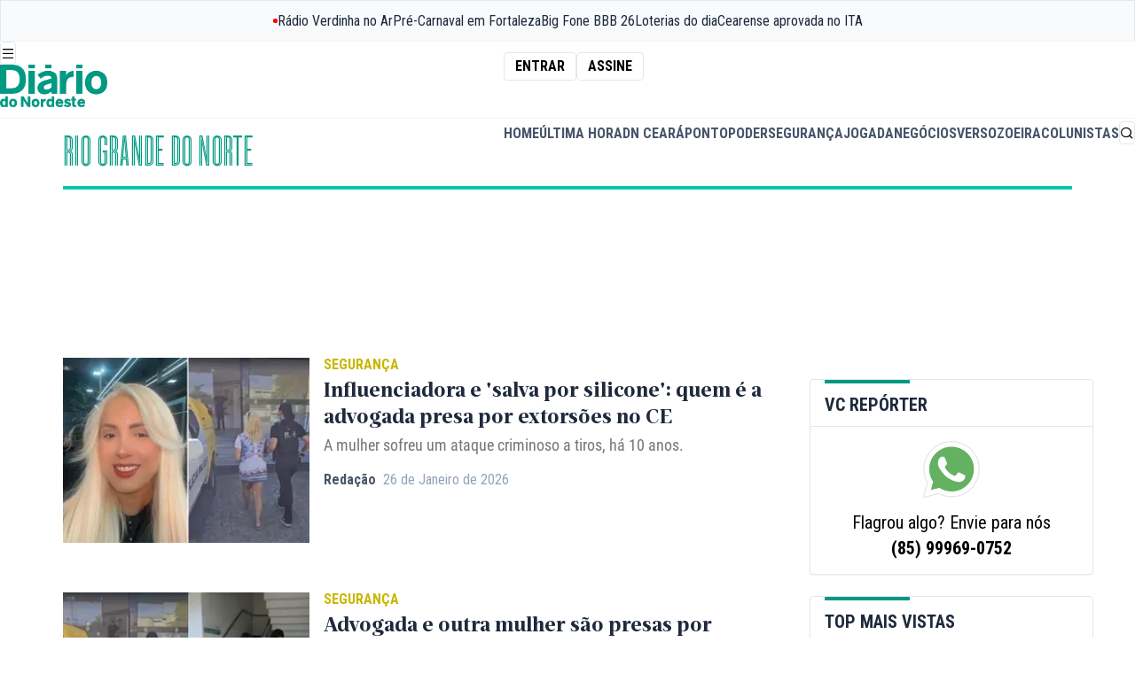

--- FILE ---
content_type: text/html;charset=utf-8
request_url: https://diariodonordeste.verdesmares.com.br/ultima-hora/rn?page=1
body_size: 28798
content:











<!DOCTYPE html>
<html lang="pt-BR" itemscope itemtype="http://schema.org/WebPage" class="i-amphtml-inabox">
































<head>
			






		
			
	

	

<meta charset="utf-8" />
<meta http-equiv="content-type" content="text/html; charset=UTF-8" />
<meta http-equiv="x-ua-compatible" content="ie=edge, chrome=1" />
<meta name="viewport" content="width=device-width, initial-scale=1" />
<meta name="title" content="&Uacute;ltimas not&iacute;cias do Rio Grande do Norte e de Natal" />
<meta itemprop="image" content="https://diariodonordeste.verdesmares.com.br/image/contentid/policy:1.3065338:1616776792/image.webp?h=630&q=0.6&w=1200&$p$h$q$w=c1d035a"/>

<meta name="robots" content="index, follow, max-video-preview:-1, max-image-preview:large, max-snippet:-1"/>

<title> &Uacute;ltimas not&iacute;cias do Rio Grande do Norte e de Natal </title>
	<meta property="og:description" content="Saiba todas as not&iacute;cias relevantes do estado do Rio Grande do Norte e de Natal que voc&ecirc; precisa saber agora para ficar informado | Di&aacute;rio do Nordeste"/>
 	<meta name="description" content="Saiba todas as not&iacute;cias relevantes do estado do Rio Grande do Norte e de Natal que voc&ecirc; precisa saber agora para ficar informado | Di&aacute;rio do Nordeste"/>
 	<meta property="twitter:description"content="Saiba todas as not&iacute;cias relevantes do estado do Rio Grande do Norte e de Natal que voc&ecirc; precisa saber agora para ficar informado | Di&aacute;rio do Nordeste"/>

<meta property="twitter:card" content="summary_large_image" />
<meta property="twitter:title" content="&Uacute;ltimas not&iacute;cias do Rio Grande do Norte e de Natal" />
<meta property="twitter:image" content="https://diariodonordeste.verdesmares.com.br/image/contentid/policy:1.3065338:1616776792/image.webp?h=630&q=0.6&w=1200&$p$h$q$w=c1d035a"/>
<meta property="fb:app_id" content="359318294106342"/>
<meta property="og:type" content="website" />
<meta property="og:title" content="&Uacute;ltimas not&iacute;cias do Rio Grande do Norte e de Natal" />
<meta property="og:locale" content="pt_BR" />
<meta property="og:site_name" content="Diário do Nordeste" />
<meta property="og:image" content="https://diariodonordeste.verdesmares.com.br/image/contentid/policy:1.3065338:1616776792/image.webp?h=630&q=0.6&w=1200&$p$h$q$w=c1d035a" />
<meta property="og:image:alt" content="&Uacute;ltimas not&iacute;cias do Rio Grande do Norte e de Natal" />
<meta property="og:image:width" content="1080" />
<meta property="og:image:height" content="566" />
<meta property="og:url" content="https://diariodonordeste.verdesmares.com.br/ultima-hora/rn" />

<link rel="canonical" href="https://diariodonordeste.verdesmares.com.br/ultima-hora/rn" />









<script type = "application/ld+json">
{
    "@context": "https://schema.org",
    "@graph": [
        {
            "@type": "CollectionPage",
            "name": "Últimas notícias do Rio Grande do Norte e de Natal",
            "url": "https://diariodonordeste.verdesmares.com.br/ultima-hora/rn",
            "description": "Saiba todas as notícias relevantes do estado do Rio Grande do Norte e de Natal que você precisa saber agora para ficar informado | Diário do Nordeste",
            "inLanguage": "pt-BR",
            "publisher": {
                "@type": "NewsMediaOrganization",
                "name": "Diário do Nordeste",
                "url": "https://diariodonordeste.verdesmares.com.br"
            },
            "isPartOf": {
                "@type": "WebSite",
                "name": "Diário do Nordeste",
                "url": "https://diariodonordeste.verdesmares.com.br"
            },
            "image": [
                                    {
                        "@type": "ImageObject",
                        "url": "https://diariodonordeste.verdesmares.com.br/static/diario/diario-do-nordeste.png",
                        "width": 360,
                        "height": 70
                    }
                            ],
            "hasPart": [
                                    
                        {
                            "@type": "NewsArticle",
                            "headline": "Influenciadora e 'salva por silicone': quem é a advogada presa por extorsões no CE",
                            "url": "https://diariodonordeste.verdesmares.com.br/seguranca/influenciadora-e-salva-por-silicone-quem-e-a-advogada-presa-por-extorsoes-no-ce-1.3736822",
                            "author": 
                                                                    { "@type": "Person", "name": "Redação" },
                                                            "datePublished": "2026-01-26T15:30:10-03:00"
                        },
                                            
                        {
                            "@type": "NewsArticle",
                            "headline": "Advogada e outra mulher são presas por integrar quadrilha que comete extorsões no CE e no RN",
                            "url": "https://diariodonordeste.verdesmares.com.br/seguranca/advogada-e-outra-mulher-sao-presas-por-integrar-quadrilha-que-comete-extorsoes-no-ce-e-no-rn-1.3736399",
                            "author": 
                                                                    { "@type": "Person", "name": "Redação" },
                                                            "datePublished": "2026-01-24T11:46:10-03:00"
                        },
                                            
                        {
                            "@type": "NewsArticle",
                            "headline": "Raí Saia Rodada passa mal e é internado em hospital de Mossoró",
                            "url": "https://diariodonordeste.verdesmares.com.br/entretenimento/e-hit/rai-saia-rodada-passa-mal-e-e-internado-em-hospital-de-mossoro-1.3732436",
                            "author": 
                                                                    { "@type": "Person", "name": "Redação" },
                                                            "datePublished": "2026-01-15T12:07:12-03:00"
                        },
                                            
                        {
                            "@type": "NewsArticle",
                            "headline": "MP apura caso de jovem que usou farda nazista em festa de formatura",
                            "url": "https://diariodonordeste.verdesmares.com.br/ultima-hora/rn/mp-apura-caso-de-jovem-que-usou-farda-nazista-em-festa-de-formatura-1.3731195",
                            "author": 
                                                                    { "@type": "Person", "name": "Redação" },
                                                            "datePublished": "2026-01-14T11:27:45-03:00"
                        },
                                            
                        {
                            "@type": "NewsArticle",
                            "headline": "Velório de Titina Medeiros é realizado em teatro de Natal",
                            "url": "https://diariodonordeste.verdesmares.com.br/entretenimento/zoeira/velorio-de-titina-medeiros-e-realizado-em-teatro-de-natal-1.3727699",
                            "author": 
                                                                    { "@type": "Person", "name": "Redação" },
                                                            "datePublished": "2026-01-12T10:52:58-03:00"
                        },
                                            
                        {
                            "@type": "NewsArticle",
                            "headline": "Sefaz-RN publica edital de concurso público com 50 vagas",
                            "url": "https://diariodonordeste.verdesmares.com.br/papo-carreira/sefaz-rn-publica-edital-de-concurso-publico-com-50-vagas-1.3720307",
                            "author": 
                                                                    { "@type": "Person", "name": "Carol Melo" },
                                                            "datePublished": "2025-12-19T15:18:00-03:00"
                        },
                                            
                        {
                            "@type": "NewsArticle",
                            "headline": "Policiais penais são afastados após suspeita de agredir homem que espancou namorada com 60 socos",
                            "url": "https://diariodonordeste.verdesmares.com.br/ultima-hora/rn/policiais-penais-sao-afastados-apos-suspeita-de-agredir-homem-que-espancou-namorada-com-60-socos-1.3711437",
                            "author": 
                                                                    { "@type": "Person", "name": "Redação" },
                                                            "datePublished": "2025-11-19T23:05:00-03:00"
                        },
                                            
                        {
                            "@type": "NewsArticle",
                            "headline": "Veja fotos da operação no Rio de Janeiro contra o Comando Vermelho",
                            "url": "https://diariodonordeste.verdesmares.com.br/ultima-hora/pais/veja-fotos-da-operacao-no-rio-de-janeiro-contra-o-comando-vermelho-1.3704019",
                            "author": 
                                                                    { "@type": "Person", "name": "Lucas Monteiro" },
                                                            "datePublished": "2025-10-28T17:57:00-03:00"
                        },
                                            
                        {
                            "@type": "NewsArticle",
                            "headline": "Passageiro é preso pela PF por falsa ameaça de bomba em voo no RN",
                            "url": "https://diariodonordeste.verdesmares.com.br/ultima-hora/rn/passageiro-e-preso-pela-pf-por-falsa-ameaca-de-bomba-em-voo-no-rn-1.3701054",
                            "author": 
                                                                    { "@type": "Person", "name": "Redação" },
                                                            "datePublished": "2025-10-19T12:25:00-03:00"
                        },
                                            
                        {
                            "@type": "NewsArticle",
                            "headline": "Quatro suspeitos são mortos em ação policial na divisa do Ceará com o RN",
                            "url": "https://diariodonordeste.verdesmares.com.br/seguranca/quatro-suspeitos-sao-mortos-em-acao-policial-na-divisa-do-ceara-com-o-rn-1.3700639",
                            "author": 
                                                                    { "@type": "Person", "name": "Redação" },
                                                            "datePublished": "2025-10-17T16:20:43-03:00"
                        },
                                            
                        {
                            "@type": "NewsArticle",
                            "headline": "Menina viraliza ao fazer 'parto cesárea' para ajudar pintinho a nascer no interior do RN",
                            "url": "https://diariodonordeste.verdesmares.com.br/ultima-hora/rn/menina-viraliza-ao-fazer-parto-cesarea-para-ajudar-pintinho-a-nascer-no-interior-do-rn-1.3698227",
                            "author": 
                                                                    { "@type": "Person", "name": "Maria Clarice Sousa*" },
                                                            "datePublished": "2025-10-09T21:22:00-03:00"
                        }
                                                                                ]
        },
        {
            "@type": "BreadcrumbList",
            "itemListElement": [
                                
                    
                    
                                    
                    
                                        
                                                                    {
                            "@type": "ListItem",
                            "position": 1,
                            "name": "Diário do Nordeste",
                            "item": "https://diariodonordeste.verdesmares.com.br/"
                        }
                                                            
                    
                    
                                            ,                        {
                            "@type": "ListItem",
                            "position": 2,
                            "name": "Última Hora",
                            "item": "https://diariodonordeste.verdesmares.com.br/ultima-hora"
                        }
                                                            
                    
                    
                                            ,                        {
                            "@type": "ListItem",
                            "position": 3,
                            "name": "Rio Grande do Norte",
                            "item": "https://diariodonordeste.verdesmares.com.br/ultima-hora/rn"
                        }
                                                                        ]
        }
    ]
}
</script>

		



<script>
	window.dataLayer = window.dataLayer || [];
	window.dataLayer.push({
					section: ["Última Hora"],
				page_type: "page",
		environment: "production",
		page_id: "2.16649",
		page_referrer: ""
	});

	function getGAClientIdFromCookie() {
		const match = document.cookie.match(/_ga=GA\d+\.\d+\.(\d+\.\d+)/);
		if (match && match[1]) {
			const clientId = match[1];

			window.dataLayer.push({
				event: 'client_id_loaded',
				client_id: clientId
			});
		} else {
			console.warn("Cookie _ga não encontrado.");
		}
	}
	
	getGAClientIdFromCookie();
</script>
			
	<link rel="preconnect" href="https://fonts.googleapis.com">
<link rel="preconnect" href="https://fonts.gstatic.com" crossorigin="crossorigin">
<link
rel="stylesheet"
href="https://fonts.googleapis.com/css2?family=Roboto+Condensed:ital,wght@0,100..900;1,100..900&display=swap">
	<style>
@font-face {
font-family: "Ardina Text";
font-style: normal;
font-weight: 900;
src: url("/static/assets/fonts/ardina-text/ArdinaText-Bold.eot");
src: url("/static/assets/fonts/ardina-text/ArdinaText-Bold.woff2") format("woff2"), url("/static/assets/fonts/ardina-text/ArdinaText-Bold.woff") format("woff"), url("/static/assets/fonts/ardina-text/ArdinaText-Bold.ttf") format("truetype");
font-display: swap;
}

@font-face {
font-family: "Ardina Text";
font-style: normal;
font-weight: 500;
src: url("/static/assets/fonts/ardina-text/ArdinaText-Medium.eot");
src: url("/static/assets/fonts/ardina-text/ArdinaText-Medium.woff2") format("woff2"), url("/static/assets/fonts/ardina-text/ArdinaText-Medium.woff") format("woff"), url("/static/assets/fonts/ardina-text/ArdinaText-Medium.ttf") format("truetype");
font-display: auto;
}

@font-face {
font-family: "Longitude Display Inline";
font-style: normal;
font-weight: 500;
src: url("/static/assets/fonts/longitude-display-inline/longitude-display-inline.eot");
src:url("/static/assets/fonts/longitude-display-inline/longitude-display-inline.eot?#iefix") format("embedded-opentype"), url("/static/assets/fonts/longitude-display-inline/longitude-display-inline.woff2") format("woff2"), url("/static/assets/fonts/longitude-display-inline/longitude-display-inline.woff") format("woff"), url("/static/assets/fonts/longitude-display-inline/longitude-display-inline.ttf") format("truetype"), font-display: swap;
}

@font-face {
font-family: "remixicon";
src: url("/static/assets/fonts/remix-icons/remixicon.eot");
src: url("/static/assets/fonts/remix-icons/remixicon.eot#iefix") format('embedded-opentype'), url("/static/assets/fonts/remix-icons/remixicon.woff2") format("woff2"), url("/static/assets/fonts/remix-icons/remixicon.woff") format("woff"), url("/static/assets/fonts/remix-icons/remixicon.ttf") format('truetype'), url("/static/assets/fonts/remix-icons/remixicon.svg#remixicon") format('svg');
font-display: swap;
}
</style>

	
	<link rel="icon" href="/apps/diario-do-nordeste/static/assets/favicons/favicon.ico" type="image/x-icon" sizes="16x16">
<link rel="icon" href="/apps/diario-do-nordeste/static/assets/favicons/favicon-16x16.png" type="image/png" sizes="16x16">
<link rel="icon" href="/apps/diario-do-nordeste/static/assets/favicons/favicon-32x32.png" type="image/png" sizes="32x32">
<link rel="apple-touch-icon" href="/apps/diario-do-nordeste/static/assets/favicons/apple-touch-icon.png" sizes="180x180">


	<style>
		.hidden {
			display: none;
		}
	</style>
	
	

<style>
    :root {
        --accent:hsl(170, 96%, 28%)
    }

    #article .text-accent,
    .layout-page-wrapper .fill-accent,
    .layout-page-wrapper .text-accent {
        color: var(--accent);
    }

    #article .fill-accent,
    .layout-page-wrapper .fill-accent {
        fill: var(--accent);
    }

    #article .border-accent,
    #article .border-b-accent,
    .layout-page-wrapper .border-accent,
    .layout-page-wrapper .border-b-accent {
        border-color: var(--accent);
    }

    #article .bg-accent,
    .layout-page-wrapper .bg-accent {
        background-color: var(--accent);
    }

    .prose a {
        color: var(--accent);
    }
</style>


	<link rel="stylesheet" href="/apps/diario-do-nordeste/dist/index.css?v=0.3.5"/>


	<link rel="preload" href="\apps\diario-do-nordeste\static\assets\css\swiper-bundle.min.css" as="style"/>
<link rel="stylesheet" href="\apps\diario-do-nordeste\static\assets\css\swiper-bundle.min.css"/>



<link rel="preload" href="/apps/morpheus/static/styles/main.css" as="style"/>
<link rel="stylesheet" href="/apps/morpheus/static/styles/main.css?v=1.58.0"/>

<link rel="preload" href="/css/diario/assets/morpheus/styles/morpheus.css?v=1.0.46" as="style">
<link rel="stylesheet" href="/css/diario/assets/morpheus/styles/morpheus.css?v=1.0.46">



	<script type="module" src="/apps/diario-do-nordeste/dist/index.js?v=0.3.5" defer="defer"></script>


	<script async="async" src="https://securepubads.g.doubleclick.net/tag/js/gpt.js"></script>
<script type="text/javascript" src="/static/diario/assets/js/p_googletag.js"></script>



	
	
	
	
		
		<meta http-equiv="refresh" content="180">

	
					
				
				<!-- Request Metrics -->
<script>
    (function(t,e,n,r){function a(){return e&&e.now?e.now():null}if(!n.version){n._events=[];n._errors=[];n._metadata={};n._urlGroup=null;window.RM=n;n.install=function(e){n._options=e;var a=t.createElement("script");a.async=true;a.crossOrigin="anonymous";a.src=r;var o=t.getElementsByTagName("script")[0];o.parentNode.insertBefore(a,o)};n.identify=function(t,e){n._userId=t;n._identifyOptions=e};n.sendEvent=function(t,e){n._events.push({eventName:t,metadata:e,time:a()})};n.setUrlGroup=function(t){n._urlGroup=t};n.track=function(t,e){n._errors.push({error:t,metadata:e,time:a()})};n.addMetadata=function(t){n._metadata=Object.assign(n._metadata,t)}}})(document,window.performance,window.RM||{},"https://cdn.requestmetrics.com/agent/current/rm.js");
    RM.install({ 
        token: "r3qh4kn:h5kv7ku"
    });
</script>
			<style>
  	.ads-leaderboard[data-state="fixed"] { margin: 0; }
  	.ads-leaderboard { margin: 16px 0 }
  .prose { margin: 0 auto }
  	@media (min-width: 1020px) {
		.ads-leaderboard { margin: 24px 0 }
  		.lg\:grid { display: grid }
  .w-full.lg\:flex.lg\:space-x-8 { display: flex; gap: 32px }
	
	}
  	@media (min-width: 1400px) {}
    
    .nav-bar { position: relative }
  
 	
  
  .m-t-jogada #page-list-content .bg-accent, 
  .m-t-jogada #article .bg-accent {
    background-color: #cd171a
  }
  
  .m-t-jogada .prose { margin: auto; }
  .m-c-teaser--block { display: block !important }
  .m-c-teaser__media { margin-bottom: 16px; display: flex; }
  
  	.ri-arrow-right-s-line:before { content: "\ea6e"; }
	.ri-arrow-left-s-line:before { content: "\ea6e"; }


</style >
			


<meta name="adopt-website-id" content="0ab6c141-e658-4d74-a27f-53f691e4dab0"/>

<script src="//tag.goadopt.io/injector.js?website_code=0ab6c141-e658-4d74-a27f-53f691e4dab0" class="adopt-injector"></script>

<script>window.adoptHideAfterConsent = true;</script>



	
			<style>
	.table-box {
      max-width: 350px;
    }

    @media(min-width: 768px) {
      .table-box {
          max-width: 100%;
        }
    }
    @media (min-width: 768px) and (max-width: 1415px) {
        .\!container, .container {
            max-width: 88.888%;
        }
    } 
	mds-page-header-navigation header {
    	max-width: 100vw;
  	}  
  
	[data-widget="streaming"] {
		max-width: 88.88vw;
	}
  	mds-countdown div.bg-slate-900 {
  		--tw-bg-opacity: 1;
		background-color: rgb(15 23 42 / var(--tw-bg-opacity))
  	}
  
    @media(min-width: 1280px) {  

        mds-countdown div.text-2xl {
            line-height: 1!important;
        }
    
        mds-countdown div.text-sm {
            margin-top: 1rem!important;
        }
    }
  
    @media(min-width: 360px) and (max-width: 460px) {
        mds-countdown b.text-2xl {
            font-size: 1.75rem;
        }
        
    }
  
    [data-page="projeto-elas"] iframe.instagram-media,
  	[data-page="praia-do-futuro"] iframe.instagram-media {
      margin: 0 auto!important;
    } 
  
    [data-page="projeto-elas"] .prose h2,
  	[data-page="praia-do-futuro"] .prose h2{
      color: #993f8a;
    }
  
  [data-page="institucional"] div.flex.border-b-2,
  [data-page="transparencia-financeira"] div.flex.border-b-2,
  [data-page="propriedade-do-veiculo"] div.flex.border-b-2,
  [data-page="afiliacao"] div.flex.border-b-2,
  [data-page="correcao-de-erros"] div.flex.border-b-2,
  [data-page="politica-de-privacidade"] div.flex.border-b-2,
  [data-page="expediente"] div.flex.border-b-2 {
    display: none;
  }
  
  [data-page="terra-de-sabidos"] [role="banner"] strong,
  [data-page="terra-de-sabidos"] [role="banner"] h2,
  [data-page="terra-de-sabidos"] [role="banner"] time,
  [data-page="terra-de-sabidos"] [role="taua"] strong,
  [data-page="terra-de-sabidos"] [role="taua"] h2,
  [data-page="terra-de-sabidos"] [role="taua"] time {
  	text-shadow: 0 1px 3px rgba(0, 0, 0, .8);
  }
  
  [data-page="ceara"] [role="banner"] strong,
  [data-page="ceara"] [role="banner"] h2,
  [data-page="ceara"] [role="banner"] time {
  	text-shadow: 0 1px 3px rgba(0, 0, 0, .8);
  }
  
  
  [data-page="terra-de-sabidos"] .prose h2,
  [data-page="taua"] .prose h2 {
  	color: #f29400;
  }
  
  [data-page="ceara"] .prose h2,
  [data-page="taua"] .prose h2 {
  	color: #038c75;
  }
  
  
  [data-page="verso"] .prose h2 {
    color: #cc33a4
  }
  
   .m-b-media.m-b-media--image img {
    margin: 0;
  }
  
  #navigation-topbar {
display: flex;
justify-content: space-around;
height: fit-content;
overflow-y: hidden;
width: 100%;
    white-space: nowrap;
}
  
  #navigation-topbar .pulsing-icon {
  display: flex;
  justify-content: center;
  align-items: center;
  color: rgb(30 41 59);
  flex-shrink: 0;
  gap: 0.5rem;
}

#navigation-topbar .pulsing-icon::before {
  content: "";
  margin: 0;
  border-radius: 100%;
  display: flex;
  width: 5px;
  height: 5px;
  background-color: red;
  color: transparent;
  box-shadow: 0 0 0 0 rgba(0, 0, 0, 1);
  transform: scale(1);
  animation: pulse 1.5s infinite;
}

@keyframes pulse {
  25% {
    transform: scale(1);
  }

  50% {
    transform: scale(1);
    box-shadow: 0 0 0 0 rgba(255, 0, 0, 1);
  }

  75% {
    transform: scale(1);
    box-shadow: 0 0 0 7px rgba(255, 0, 0, 0);
  }

  100% {
    transform: scale(1);
    box-shadow: 0 0 0 7px rgba(255, 0, 0, 0);
  }
}
</style>


	
		<script async='async' src='https://securepubads.g.doubleclick.net/tag/js/gpt.js'></script>
	<script type="text/javascript" src="/static/assets/scripts/p_googletag.js"></script>

		<script type="module" src="/static/assets/scripts/articles.js" defer></script>
	
	
			
			
    <link rel="alternate" type="application/rss+xml" title="feed-webstories" href="/cmlink/feed-webstories-7.5124750" />
			
    <link rel="alternate" type="application/rss+xml" title="feed-app" href="/cmlink/feed-app-7.4879158" />
			
    <link rel="alternate" type="application/rss+xml" title="feed negócios" href="/cmlink/feed-neg%C3%B3cios-7.4834673" />
			
    <link rel="alternate" type="application/rss+xml" title="feed" href="/cmlink/feed-7.4674196" />
			
    <link rel="alternate" type="application/rss+xml" title="feed" href="/cmlink/feed-1.3009099" />
			
    <link rel="alternate" type="application/rss+xml" title="dow jones" href="/cmlink/dow-jones-1.2963165" />
			
    <link rel="alternate" type="application/rss+xml" title="feed-ultima-hora" href="/cmlink/feed-ultima-hora-7.4842206" />
			
    <link rel="alternate" type="application/rss+xml" title="feed ultima hora" href="/cmlink/feed-ultima-hora-1.3086880" />
	
      			<script type="text/javascript">
window._taboola = window._taboola || [];
_taboola.push({category:'auto'});
!function (e, f, u, i) {
if (!document.getElementById(i)){
e.async = 1;
e.src = u;
e.id = i;
f.parentNode.insertBefore(e, f);
}
}(document.createElement('script'),
document.getElementsByTagName('script')[0],
'//cdn.taboola.com/libtrc/diariodonordeste-diariodonordeste/loader.js',
'tb_loader_script');
if(window.performance && typeof window.performance.mark == 'function')
{window.performance.mark('tbl_ic');}
</script>
	      			<style>
  .m-b-media { display: block !important; }
  
  .m-l-page {margin-top: 6.3rem !important; padding: 0 !important;}
  
  @media (min-width: 1024px) {
  	.m-l-page {
      margin-top: 9rem !important;
    }
  }
@media (min-width: 1140px) {
 	.m-l-page {
      margin-top: 11.4rem !important;
    }
  }

 
</style>
	  
				
  <!--<style>
a:has(> span.btn-label:contains("Assine")),
a:has(> span:contains("Assine")),
a:contains("Assinar"),
a:contains("Entrar"),
a:contains("Cadastrar"),
a:contains("Central do Assinante"),
.subscribe-box,
.subscribe-box a {
    display: none !important;
}

a[aria-label*="Assinar"] {
    display: none !important;
}

.menu-group div:first-child .menu-title {
	display: none;
}

</style>

<script>
document.addEventListener('DOMContentLoaded', function() {
    document.querySelectorAll('a').forEach(link => {
        const text = link.textContent.trim().toLowerCase();

        if (
            text === 'assinar' ||
            text === 'entrar' ||
            text === 'assine' || 
            text === 'cadastrar' ||
            text === 'quero assinar' ||
            text === 'central do assinante'
        ) {
            const parent = link.closest('span.rounded, .subscribe-box, lit-dn-shop-link');
            if (parent) {
                parent.remove();
            } else {
                link.remove();
            }
        }
    });

});
</script>
-->



<script>
function getCookieGTM(cname) {
  var name = cname + "=";
  var decodedCookie = decodeURIComponent(document.cookie);
  var ca = decodedCookie.split(';');
  for (var i = 0; i < ca.length; i++) {
    var c = ca[i];
    
    while (c.charAt(0) == ' ') {
      c = c.substring(1);
    }
    
    if (c.indexOf(name) == 0) {
      return c.substring(name.length, c.length);
    }
  }
  return null;
}
var ui = getCookieGTM('p_u_i_code');
if (ui) {
  dataLayer = [{
    'event': 'loadUserId',
    'userID': ui,
  }];
}
</script>



<!-- Google Tag Manager -->
<script>(function(w,d,s,l,i){w[l]=w[l]||[];w[l].push({'gtm.start':
new Date().getTime(),event:'gtm.js'});var f=d.getElementsByTagName(s)[0],
j=d.createElement(s),dl=l!='dataLayer'?'&l='+l:'';j.async=true;j.src=
'https://www.googletagmanager.com/gtm.js?id='+i+dl;f.parentNode.insertBefore(j,f);
})(window,document,'script','dataLayer','GTM-5XXKK2');</script>
<!-- End Google Tag Manager -->


<style>
.icofont-alarm svg {
	display:none;	
}

   .m-l-article p a{
	color:rgb(0, 102, 204);
	text-decoration: underline;
   }
</style>


<!-- NEWSROOM SCRIPT -->
<script>
    window._newsroom = window._newsroom || [];
    window._newsroom.push({pageTemplate: 'home'});
    window._newsroom.push({pageDashboard: 'home'});
    window._newsroom.push('auditClicks');
    window._newsroom.push('trackPage');
 
    !function (e, f, u) {
        e.async = 1;
        e.src = u;
        f.parentNode.insertBefore(e, f);
    }(document.createElement('script'),
            document.getElementsByTagName('script')[0], '//c2.taboola.com/nr/diariodonordeste-diariodonordeste/newsroom.js');
</script>
<!-- END NEWSROOM SCRIPT -->


									
  
        

      
  <script>
  	//Isso permite que você use a mesma sintaxe do Tailwind sem precisar importar a biblioteca completa. text-[#color]
	document.addEventListener("DOMContentLoaded", function () {
		document.querySelectorAll("[class*='border-['], [class*='text-[']").forEach(el => {
			el.classList.forEach(cls => {
				let match = cls.match(/(border|text)-\[#([0-9a-fA-F]{3,6})\]/);
				if (match) {
					let type = match[1]; // "border" ou "text"
					let color = `#${match[2]}`; // Extrai a cor HEX
					if (type === "border") el.style.borderColor = color;
					if (type === "text") el.style.color = color;
				}
			});
		});
	});
	</script>


</head>

<body class="m-t-diario" data-layout="editoria" data-page="rio-grande-do-norte">

	<script src="https://cdn.pn.vg/sites/187307e1-8c37-4991-9aaa-71c2299dcc50.js" async></script>

<!-- Google Tag Manager (noscript) -->
<noscript><iframe src="https://www.googletagmanager.com/ns.html?id=GTM-5XXKK2"
height="0" width="0" style="display:none;visibility:hidden"></iframe></noscript>
<!-- End Google Tag Manager (noscript) -->

<!-- Meta Tag PushNews -->
<script>
let params_URL = new URLSearchParams(document.location.search);
let params_utm_source = params_URL.get("utm_source");

if(params_utm_source == "pushnews"){
    let section_article = document.querySelector('meta[property="article:section"]').content
    
    var meta_new = document.createElement('meta');
    meta_new.name = "pushnews-category";
    meta_new.content = section_article;
    document.getElementsByTagName('head')[0].appendChild(meta_new);
}
</script>
<!-- Meta Tag PushNews -->



			
<div id="slot-7-4967217-1710419289"></div>	
	



































<div class="nav-drawer bg-accent nav-drawer-overlay" data-nav="drawer">
	<header class="nav-drawer-header border-b border-black/10">
		<div class="flex items-center justify-between flex-1">
			<div class="flex items-center">
				<button aria-label="Botão de fechar" class="btn btn-ghost icon-button" role="button" type="button" data-nav="drawer-toggle">
					<i class="icon icon-lg ri-close-fill text-white"></i>
				</button>

				<a class="nav-brand nav-brand-responsive" href="/" title="Diário do Nordeste">
					<img src="/apps/diario-do-nordeste/static/assets/branding/logo/white.png" class="h-full object-contain" alt="Diário do Nordeste" loading="lazy">
				</a>
			</div>
		</div>
	</header>

	<div class="nav-drawer-content flex-1 flex lg:justify-center">

		<div class="menu-group">
			<style>
    #login-buttons-menu .flex {
        flex-direction: column;
        align-items: flex-start;
    }

    #login-buttons-menu .btn {
        color: #fff;
        padding-left: 0;
    }

</style>

<div class="lg:px-10 hidden" id="login-buttons-menu">
    <b class="menu-title text-white">Assinante</b>
    <div class="flex items-center gap-2">
        <a class="btn btn-accent btn-sm btn-ghost" aria-label="Entrar no Diário do Nordeste como assinante" href="/acesso/entrar?redirectUrl=${redirectUrl}">
            <span class="btn-label">Entrar</span>
        </a>
        <a class="btn btn-accent btn-sm" aria-label="Assinar o Diário do Nordeste" target="_blank" href="https://assine.diariodonordeste.com.br">
            <span class="btn-label">Assine</span>
        </a>
    </div>
</div>
							<div class="lg:px-10">
					<b class="menu-title text-white">Produtos</b>
					<div class="menu-vertical" role="menu" aria-label="Menu Principal">
													<div class="menu" href="#" role="menuitem">
																						<a
			href="/opiniao"
			class="menu-label text-white capitalize"
			 >
			Colunistas
		</a>
	
								</div>
													<div class="menu" href="#" role="menuitem">
																						<a
			href="/ceara"
			class="menu-label text-white capitalize"
			 >
			DN Ceará
		</a>
	
								</div>
													<div class="menu" href="#" role="menuitem">
																						<a
			href="/jogada"
			class="menu-label text-white capitalize"
			 >
			Jogada
		</a>
	
								</div>
													<div class="menu" href="#" role="menuitem">
																						<a
			href="/negocios"
			class="menu-label text-white capitalize"
			 >
			Negócios
		</a>
	
								</div>
													<div class="menu" href="#" role="menuitem">
																						<a
			href="/pontopoder"
			class="menu-label text-white capitalize"
			 >
			PontoPoder
		</a>
	
								</div>
													<div class="menu" href="#" role="menuitem">
																						<a
			href="/seguranca"
			class="menu-label text-white capitalize"
			 >
			Segurança
		</a>
	
								</div>
													<div class="menu" href="#" role="menuitem">
																						<a
			href="/verso"
			class="menu-label text-white capitalize"
			 >
			Verso
		</a>
	
								</div>
													<div class="menu" href="#" role="menuitem">
																						<a
			href="/newsletter"
			class="menu-label text-white capitalize"
			 >
			- Newsletter
		</a>
	
								</div>
													<div class="menu" href="#" role="menuitem">
																						<a
			href="/ultima-hora"
			class="menu-label text-white capitalize"
			 >
			- Última Hora
		</a>
	
								</div>
													<div class="menu" href="#" role="menuitem">
																						<a
			href="/diario-digital"
			class="menu-label text-white capitalize"
			 >
			Diário Digital
		</a>
	
								</div>
											</div>
				</div>
							<div class="lg:px-10">
					<b class="menu-title text-white">Páginas</b>
					<div class="menu-vertical" role="menu" aria-label="Menu Principal">
													<div class="menu" href="#" role="menuitem">
																						<a
			href="/ultima-hora/automovel"
			class="menu-label text-white capitalize"
			 >
			Automóvel
		</a>
	
								</div>
													<div class="menu" href="#" role="menuitem">
																						<a
			href="/ultima-hora/ciencia"
			class="menu-label text-white capitalize"
			 >
			Ciência
		</a>
	
								</div>
													<div class="menu" href="#" role="menuitem">
																						<a
			href="/estilo-de-vida/culinaria"
			class="menu-label text-white capitalize"
			 >
			Culinária
		</a>
	
								</div>
													<div class="menu" href="#" role="menuitem">
																						<a
			href="/entretenimento/e-hit"
			class="menu-label text-white capitalize"
			 >
			É Hit
		</a>
	
								</div>
													<div class="menu" href="#" role="menuitem">
																						<a
			href="/entrevista"
			class="menu-label text-white capitalize"
			 >
			Entrevista
		</a>
	
								</div>
													<div class="menu" href="#" role="menuitem">
																						<a
			href="/ultima-hora/mundo"
			class="menu-label text-white capitalize"
			 >
			Mundo
		</a>
	
								</div>
													<div class="menu" href="#" role="menuitem">
																						<a
			href="/ultima-hora/pais"
			class="menu-label text-white capitalize"
			 >
			País
		</a>
	
								</div>
													<div class="menu" href="#" role="menuitem">
																						<a
			href="/papo-carreira"
			class="menu-label text-white capitalize"
			 >
			Papo Carreira
		</a>
	
								</div>
													<div class="menu" href="#" role="menuitem">
																						<a
			href="/ser-saude"
			class="menu-label text-white capitalize"
			 >
			Ser Saúde
		</a>
	
								</div>
													<div class="menu" href="#" role="menuitem">
																						<a
			href="/ultima-hora/seu-direito"
			class="menu-label text-white capitalize"
			 >
			Seu Direito
		</a>
	
								</div>
													<div class="menu" href="#" role="menuitem">
																						<a
			href="/estilo-de-vida/sisi"
			class="menu-label text-white capitalize"
			 >
			Sisi
		</a>
	
								</div>
													<div class="menu" href="#" role="menuitem">
																						<a
			href="/ultima-hora/tecnologia"
			class="menu-label text-white capitalize"
			 >
			Tecnologia
		</a>
	
								</div>
													<div class="menu" href="#" role="menuitem">
																						<a
			href="/entretenimento/zoeira"
			class="menu-label text-white capitalize"
			 >
			Zoeira
		</a>
	
								</div>
													<div class="menu" href="#" role="menuitem">
																						<a
			href="/ultima-hora/al"
			class="menu-label text-white capitalize"
			 >
			DN Alagoas
		</a>
	
								</div>
													<div class="menu" href="#" role="menuitem">
																						<a
			href="/ultima-hora/ba"
			class="menu-label text-white capitalize"
			 >
			DN Bahia
		</a>
	
								</div>
													<div class="menu" href="#" role="menuitem">
																						<a
			href="/ultima-hora/ma"
			class="menu-label text-white capitalize"
			 >
			DN Maranhão
		</a>
	
								</div>
													<div class="menu" href="#" role="menuitem">
																						<a
			href="/ultima-hora/pb"
			class="menu-label text-white capitalize"
			 >
			DN Paraíba
		</a>
	
								</div>
													<div class="menu" href="#" role="menuitem">
																						<a
			href="/ultima-hora/pe"
			class="menu-label text-white capitalize"
			 >
			DN Pernambuco
		</a>
	
								</div>
													<div class="menu" href="#" role="menuitem">
																						<a
			href="/ultima-hora/pi"
			class="menu-label text-white capitalize"
			 >
			DN Piauí
		</a>
	
								</div>
													<div class="menu" href="#" role="menuitem">
																						<a
			href="/ultima-hora/rn"
			class="menu-label text-white capitalize"
			 >
			DN Rio Grande do Norte
		</a>
	
								</div>
													<div class="menu" href="#" role="menuitem">
																						<a
			href="/ultima-hora/se"
			class="menu-label text-white capitalize"
			 >
			DN Sergipe
		</a>
	
								</div>
													<div class="menu" href="#" role="menuitem">
																						<a
			href="/jogada/futebol/brasileirao-serie-a"
			class="menu-label text-white capitalize"
			 >
			Brasileirão Serie A - Classificação
		</a>
	
								</div>
											</div>
				</div>
							<div class="lg:px-10">
					<b class="menu-title text-white">Serviços</b>
					<div class="menu-vertical" role="menu" aria-label="Menu Principal">
													<div class="menu" href="#" role="menuitem">
																						<a
			href="/newsletter"
			class="menu-label text-white capitalize"
			 >
			- Newsletter
		</a>
	
								</div>
													<div class="menu" href="#" role="menuitem">
																<a
			href="https://privacidade.geq.com.br/"
			class="menu-label text-white capitalize"
			target="_blank" rel="noopener"  >
			Portal da privacidade
		</a>
	
								</div>
													<div class="menu" href="#" role="menuitem">
																						<a
			href="/projeto-comprova"
			class="menu-label text-white capitalize"
			 >
			Projeto Comprova
		</a>
	
								</div>
													<div class="menu" href="#" role="menuitem">
																						<a
			href="/publicidade-legal"
			class="menu-label text-white capitalize"
			 >
			Publicidade Legal
		</a>
	
								</div>
													<div class="menu" href="#" role="menuitem">
																						<a
			href="/ultima-hora"
			class="menu-label text-white capitalize"
			 >
			- Última Hora
		</a>
	
								</div>
											</div>
				</div>
							<div class="lg:px-10">
					<b class="menu-title text-white">Projetos</b>
					<div class="menu-vertical" role="menu" aria-label="Menu Principal">
													<div class="menu" href="#" role="menuitem">
																<a
			href="https://diariodonordeste.verdesmares.com.br/noticias/sobre/Estados-Cear%C3%A1-Praia%20%C3%89%20Vida"
			class="menu-label text-white capitalize"
			target="_blank" rel="noopener"  >
			Praia é Vida
		</a>
	
								</div>
													<div class="menu" href="#" role="menuitem">
																<a
			href="https://diariodonordeste.verdesmares.com.br/noticias/sobre/Institucional-Projeto%20Elas"
			class="menu-label text-white capitalize"
			target="_blank" rel="noopener"  >
			Projeto Elas
		</a>
	
								</div>
													<div class="menu" href="#" role="menuitem">
																						<a
			href="/ceara/terra-de-sabidos"
			class="menu-label text-white capitalize"
			 >
			Terra de Sabidos
		</a>
	
								</div>
											</div>
				</div>
					</div>
	</div>
</div>

				<nav id="navigation-topbar" 
			role="navigation" 
			aria-label="Navegação para principais assuntos do dia" 
			class="px-4 py-3 h-10 lg:h-12 bg-slate-50 border border-b-slate-100 overflow-x-auto lg:overflow-hidden">
			
			<div class="text-base leading-tight flex items-center lg:justify-center text-center gap-4">
																								<a
			href="https://verdinha.verdesmares.com.br/ao-vivo?utm_source=diariodonordeste&utm_medium=referral&utm_campaign=link_aovivo"
			class="pulsing-icon"
			target="_blank" rel="noopener"  >
			Rádio Verdinha no Ar
		</a>
	
																										<a
			href="/verso/veja-programacao-do-fim-de-semana-de-pre-carnaval-em-fortaleza-1.3737015"
			class="font-sans text-base text-slate-800 hover:text-slate-600 animation-colors flex-shrink-0"
			target="_blank" rel="noopener"  >
			Pré-Carnaval em Fortaleza
		</a>
	
																										<a
			href="/entretenimento/zoeira/veja-quem-atendeu-e-como-foi-o-terceiro-big-fone-do-bbb-26-1.3738364"
			class="font-sans text-base text-slate-800 hover:text-slate-600 animation-colors flex-shrink-0"
			target="_blank" rel="noopener"  >
			Big Fone BBB 26
		</a>
	
																										<a
			href="/negocios/com-lotomania-pagando-r-82-milhoes-veja-loterias-do-dia-1.3738369"
			class="font-sans text-base text-slate-800 hover:text-slate-600 animation-colors flex-shrink-0"
			target="_blank" rel="noopener"  >
			Loterias do dia
		</a>
	
																										<a
			href="/ceara/cearense-e-uma-das-10-mulheres-do-brasil-aprovadas-no-ita-em-2026-1.3737754"
			class="font-sans text-base text-slate-800 hover:text-slate-600 animation-colors flex-shrink-0"
			target="_blank" rel="noopener"  >
			Cearense aprovada no ITA
		</a>
	
													</div>
		</nav>
	
	








































<header
	class="nav-bar nav-bar-lg bg-white border-b border-b-slate-100 group data-[state='fixed']:fixed"
	data-nav="bar"
	data-state="default"
	data-trigger="800"
>

	<div class="w-full h-full opacity-0 invisible animation-transition absolute z-10 data-[state='open']:visible data-[state='open']:opacity-100" data-from="search" data-state="close">
	<div class="px-4 bg-white h-full flex justify-center items-center">
		<form action="/busca" method="get" class="w-full max-w-[680px]">
			<div class="flex gap-3 items-start">
				<input id="form-search" name="q" class="text-slate-800 border-slate-300 flex-grow rounded border hover:border-accent animation-colors placeholder:text-slate-500 bg-white text-base/4 h-10 px-4" type="search" placeholder="O que deseja encontrar?" required>

				<div label="Cancelar" color="destructive" type="button" styled="ghost" data-form-search="button-close" class="px-3 flex items-center justify-center gap-3 rounded animation-colors transition-all ease-linear duration-300 group cursor-pointer h-10 hover:brightness-125 hover:text-opacity-90 disabled:border-transparent disabled:bg-slate-50 disabled:hover:filter-none min-w-24 border border-transparent">
					<button type="button">
						<span class="font-bold uppercase tracking-wide group-disabled:text-slate-400 inline-flex text-base/4 pt-0.5 text-red-600">Cancelar</span>
					</button>
				</div>
			</div>
		</form>
	</div>
</div>

	
	<div class="nav-bar-content mx-auto">
		<div class="nav-start flex-1">
			<button aria-label="Botão de menu" class="btn btn-ghost icon-button" role="button" type="button" data-nav="drawer-toggle">
				<i class="icon icon-base ri-menu-line"></i>
			</button>

			<a class="nav-brand nav-brand-responsive" data-nav="nav-brand" href="https://diariodonordeste.verdesmares.com.br/" title="Diário do Nordeste">
				<img src="https://diariodonordeste.verdesmares.com.br/apps/diario-do-nordeste/static/assets/branding/logo/accent.png" class="h-full object-contain" alt="Diário do Nordeste">
			</a>
		</div>

		<div class="nav-end flex-row items-center justify-center lg:flex-col lg:items-end lg:justify-end" style="align-items: end;">

			<div class="pb-2 pt-3 hidden md:flex md:justify-end md:items-center group-data-[state='fixed']:hidden" style="margin-right: 16px; margin-bottom: 8px;">
				<div class="hidden md:block group-data-[state='fixed']:hidden">
					<div class="flex items-center gap-2">
						<style>
    #user-menu-container {
        display: none;
    }

    #user-menu-container.hidden {
        display: none;
    }

    #user-avatar-initial {
        background-color: #009982;
    }

    #user-avatar-initial-dropdown {
        display: flex;
        width: 40px;
        min-width: 40px;
        height: 40px;
        min-height: 40px;
        background-color: #009982;
        box-sizing: border-box;
        font-size: 18px;
        font-weight: 700;
        line-height: 20px;
    }

    #user-name-dropdown {
        font-size: 18px;
        line-height: 20px;
        margin-bottom: 4px;
        font-family: 'Roboto Condensed', sans-serif;
    }

    #user-email-dropdown {
        font-size: 14px;
        line-height: 16px;
        color: #475569;
        font-family: 'Roboto Condensed', sans-serif;
    }

    #user-menu {
        min-width: 320px;
        min-height: 264px;
        border-radius: 8px;
        border: 1px solid #E2E8F0;
        padding: 24px 16px;
        box-shadow: 0 4px 6px -1px rgba(0, 0, 0, 0.10), 0 2px 4px -1px rgba(0, 0, 0, 0.06);
    }

    .auth-status {
        margin: 20px 0;
        display: flex;
        flex-direction: row;
        gap: 8px;
    }

    .subscribe-box.hidden {
        display: none;
    }

    .subscribe-box {
        margin: 24px 0;
        padding: 16px;
        background-color: #F8FAFC;
        display: flex;
        flex-direction: column;
        align-items: center;
        justify-content: center;
        gap: 16px;
        border-radius: 8px;
    }

    .subscribe-txt {
        text-align: center;
        font-family: 'Roboto Condensed', sans-serif;
        font-size: 14px;
        line-height: 16px;
        color: #475569;
        font-weight: 400;
    }

    .subscribe-btn {
        display: flex;
        align-items: center;
        justify-content: center;
        height: 40px;
        width: 100%;
        border-radius: 4px;
        text-align: center;
        color: #FFF;
        font-family: 'Roboto Condensed', sans-serif;
        font-size: 16px;
        line-height: 20px;
        background-color: #009982;
    }

    .auth-status.hidden {
        display: none;
    }

    .plans {
        display: flex;
        padding: 4px 8px;
        border-radius: 50px;
        background-color: #CBD5E1;
        font-family: 'Roboto Condensed', sans-serif;
        color: #1E293B;
        font-size: 12px;
        font-weight: 500;
    }

    #user-status-dropdown.ativo,
    #user-status-dropdown.pausado,
    #user-status-dropdown.cancelado, 
    #user-status-dropdown.expirado,
    #user-status-dropdown.teste, 
    #user-status-dropdown.pendente {
        display: flex;
        padding: 4px 8px;
        border-radius: 50px;
        font-family: 'Roboto Condensed', sans-serif;
        font-size: 12px;
        font-weight: 500;
        gap: 4px;
    }

    #user-status-dropdown.ativo {
        background-color: #00B998;
        color: #fff;
    }
    
    #user-status-dropdown.pausado,
    #user-status-dropdown.pendente {
        color: #713F12;
        background-color: #FEF9C3;
    }


    #user-status-dropdown.cancelado, 
    #user-status-dropdown.expirado {
        color: #7F1D1D;
        background-color: #FEE2E2;
    }

    #user-status-dropdown.teste {
        color: #1E293B;
        background-color: #CBD5E1;
    }    

    .account-area {
        padding: 18px 16px;
        display: flex;
        flex-direction: column;
        gap: 36px;
    }

    #my-account-button {
        color: #009982;
        display: flex;
        align-items: center;
        font-size: 16px;
        line-height: 20px;
    }

    .svg-my-account {
        margin-right: 19px;
        margin-bottom: 3px;
    }

    .arrow-my-account {
        margin-left: 50px;
    }

    #logout-button {
        color: #475569;
        display: flex;
        align-items: center;
        font-size: 16px;
        line-height: 20px;
    }

    .svg-logout {
        margin-bottom: 1px;
        margin-right: 19px;
    }

    .transition-enter {
        transition: opacity 0.1s ease-out, transform 0.1s ease-out;
    }
    .transition-enter-from {
        opacity: 0;
        transform: scale(0.95);
    }
    .transition-enter-to {
        opacity: 1;
        transform: scale(1);
    }
    .transition-leave {
        transition: opacity 0.075s ease-in, transform 0.075s ease-in;
    }
    .transition-leave-from {
        opacity: 1;
        transform: scale(1);
    }
    .transition-leave-to {
        opacity: 0;
        transform: scale(0.95);
    }
    .btn-label {
        font-family: 'Roboto Condensed', sans-serif;
        font-size: 16px;
        line-height: 20px;
    }

    #login-buttons-menu a.btn,
    #login-buttons-menu a.btn:focus,
    #login-buttons-menu a.btn:hover {
        background-color: transparent;
        border-color: transparent;
    }
</style>

<div id="auth-section">
    <div id="login-buttons" class="flex items-center gap-2 hidden">
        <a class="btn btn-accent btn-sm btn-ghost" aria-label="Entrar no Diário do Nordeste como assinante" href="/acesso/entrar?redirectUrl=${redirectUrl}">
            <span class="btn-label">Entrar</span>
        </a>
        <a class="btn btn-accent btn-sm" aria-label="Assinar o Diário do Nordeste" target="_blank" href="https://assine.diariodonordeste.com.br">
            <span class="btn-label">Assine</span>
        </a>
    </div>

    <div class="relative text-left hidden" id="user-menu-container">
            <div>
                <button
                    type="button"
                    class="flex items-center gap-3 p-2 rounded-full hover:bg-gray-200 focus:outline-none focus:ring-2 focus:ring-offset-2 focus:ring-offset-gray-100 focus:ring-blue-500 transition-colors"
                    id="user-menu-button"
                    aria-expanded="false"
                    aria-haspopup="true"
                    >
                    <span class="sr-only">Abrir menu do usuário</span>
                    <div class="relative">
                        <div
                        id="user-avatar-initial"
                        class="w-10 h-10 text-white flex items-center justify-center rounded-full font-bold text-lg"
                        >
                        E
                        </div>
                        <div
                        class="absolute bottom-0 right-0 w-4 h-4 bg-white rounded-full flex items-center justify-center border-2 border-white"
                        >
                        <svg
                            class="w-2.5 h-2.5 text-gray-600"
                            xmlns="http://www.w3.org/2000/svg"
                            viewBox="0 0 20 20"
                            fill="currentColor"
                        >
                            <path
                            d="M17.414 2.586a2 2 0 00-2.828 0L7 10.172V13h2.828l7.586-7.586a2 2 0 000-2.828z"
                            />
                            <path
                            fill-rule="evenodd"
                            d="M2 6a2 2 0 012-2h4a1 1 0 010 2H4v10h10v-4a1 1 0 112 0v4a2 2 0 01-2 2H4a2 2 0 01-2-2V6z"
                            clip-rule="evenodd"
                            />
                        </svg>
                        </div>
                    </div>
                </button>
            </div>

            <div
                id="user-menu"
                class="absolute right-0 mt-2 w-64 origin-top-right rounded-xl bg-white shadow-lg ring-1 ring-black ring-opacity-5 focus:outline-none hidden"
                role="menu"
                aria-orientation="vertical"
                aria-labelledby="user-menu-button"
                tabindex="-1"
            >
            <div role="none">

                <div
                    class="px-4 pt-3 pb-2 text-xs font-bold text-gray-400 uppercase tracking-wider hidden"
                    role="none"
                >
                    Conta Maré
                </div>
                <div class=" flex items-center gap-3" role="none">
                    <div
                    id="user-avatar-initial-dropdown"
                    class="text-white flex items-center justify-center rounded-full font-bold text-lg"
                    >
                    E
                    </div>
                    <div>
                    <p id="user-name-dropdown" class="font-semibold text-gray-800 text-sm sans">
                        Usuário Exemplo
                    </p>
                    <p id="user-email-dropdown" class="text-gray-500 text-xs sans">exemplo@email.com</p>
                    </div>
                </div>

                

                <div class="subscribe-box">
                    <span class="subscribe-txt">Você ainda não é um assinante</span>
                    <a class="subscribe-btn" href="https://assine.diariodonordeste.com.br" target="_blank">Assine agora</a>
                </div>               

                <div class="auth-status">
                    <span id="user-plan-dropdown" class="plans">Plano A</span>

                    <!-- <span id="user-status-dropdown">
                        status
                    </span> -->
                </div>

                <div role="none" class="account-area">
                    <a
                    target="_blank" 
                    href="/acesso/minha-conta"
                    class="text-sm font-medium flex justify-between items-center w-full cursor-pointer text-[--color-green-500] hover:bg-[--color-slate-200] rounded"
                    role="menuitem"
                    tabindex="-1"
                    id="my-account-button"
                    >
                    <div class="flex justify-start items-center w-full">
                        <svg class="svg-my-account" width="12" height="15" viewBox="0 0 12 15" fill="none" xmlns="http://www.w3.org/2000/svg">
                            <path d="M11.3332 14.6667H9.99984V13.3333C9.99984 12.2287 9.10444 11.3333 7.99984 11.3333H3.99984C2.89527 11.3333 1.99984 12.2287 1.99984 13.3333V14.6667H0.666504V13.3333C0.666504 11.4924 2.15889 10 3.99984 10H7.99984C9.84077 10 11.3332 11.4924 11.3332 13.3333V14.6667ZM5.99984 8.66666C3.7907 8.66666 1.99984 6.8758 1.99984 4.66666C1.99984 2.45752 3.7907 0.666664 5.99984 0.666664C8.20897 0.666664 9.99984 2.45752 9.99984 4.66666C9.99984 6.8758 8.20897 8.66666 5.99984 8.66666ZM5.99984 7.33333C7.47257 7.33333 8.6665 6.13942 8.6665 4.66666C8.6665 3.1939 7.47257 2 5.99984 2C4.52708 2 3.33317 3.1939 3.33317 4.66666C3.33317 6.13942 4.52708 7.33333 5.99984 7.33333Z" fill="#009982"/>
                        </svg>
                        Minha conta
                    </div>
                    <svg class="arrow-my-account" width="6" height="10" viewBox="0 0 6 10" fill="none" xmlns="http://www.w3.org/2000/svg">
                        <path d="M3.1717 5.0005L0.343262 2.17203L1.7575 0.757812L6.0001 5.0005L1.7575 9.2431L0.343262 7.8289L3.1717 5.0005Z" fill="#009982"/>
                    </svg>
                    </a>
            
                    <a
                    href="#"
                    class="text-red-600 block text-sm hover:bg-gray-100 font-medium"
                    role="menuitem"
                    tabindex="-1"
                    id="logout-button"
                    >
                    <svg class="svg-logout" width="14" height="14" viewBox="0 0 14 14" fill="none" xmlns="http://www.w3.org/2000/svg">
                        <path d="M2.6665 11H3.99984V12.3333H11.9998V1.66666H3.99984V2.99999H2.6665V0.999995C2.6665 0.631808 2.96498 0.333328 3.33317 0.333328H12.6665C13.0347 0.333328 13.3332 0.631808 13.3332 0.999995V13C13.3332 13.3682 13.0347 13.6667 12.6665 13.6667H3.33317C2.96498 13.6667 2.6665 13.3682 2.6665 13V11ZM3.99984 6.33333H8.6665V7.66666H3.99984V9.66666L0.666504 7L3.99984 4.33333V6.33333Z" fill="#475569"/>
                    </svg>
                    Sair
                    </a>
                </div>
            </div>
        </div>
    </div>
</div>

					</div>
				</div>

																											</div>


			<div class="flex gap-3 h-full items-center justify-end">
				<div class="hidden lg:block h-full">
						<nav class="menu-horizontal h-full" role="menu" data-navigation="main-menu">
			
		
			<div class="menu menu-outline" data-menu="home" role="menuitem">
																		<a
			href="/"
			class="menu-label"
			 >
			Home
		</a>
	
				</div>

		
			<div class="menu menu-outline" data-menu="ultima-hora" role="menuitem">
																		<a
			href="/ultima-hora"
			class="menu-label"
			 >
			Última Hora
		</a>
	
				</div>

		
			<div class="menu menu-outline" data-menu="dn-ceara" role="menuitem">
																		<a
			href="/ceara"
			class="menu-label"
			 >
			DN Ceará
		</a>
	
				</div>

		
			<div class="menu menu-outline" data-menu="pontopoder" role="menuitem">
																		<a
			href="/pontopoder"
			class="menu-label"
			 >
			PontoPoder
		</a>
	
				</div>

		
			<div class="menu menu-outline" data-menu="seguranca" role="menuitem">
																		<a
			href="/seguranca"
			class="menu-label"
			 >
			Segurança
		</a>
	
				</div>

		
			<div class="menu menu-outline" data-menu="jogada" role="menuitem">
																		<a
			href="/jogada"
			class="menu-label"
			 >
			Jogada
		</a>
	
				</div>

		
			<div class="menu menu-outline" data-menu="negocios" role="menuitem">
																		<a
			href="/negocios"
			class="menu-label"
			 >
			Negócios
		</a>
	
				</div>

		
			<div class="menu menu-outline" data-menu="verso" role="menuitem">
																		<a
			href="/verso"
			class="menu-label"
			 >
			Verso
		</a>
	
				</div>

		
			<div class="menu menu-outline" data-menu="zoeira" role="menuitem">
																		<a
			href="/entretenimento/zoeira"
			class="menu-label"
			 >
			Zoeira
		</a>
	
				</div>

		
			<div class="menu menu-outline" data-menu="colunistas" role="menuitem">
																		<a
			href="/opiniao"
			class="menu-label"
			 >
			Colunistas
		</a>
	
				</div>

				</nav>
				</div>

				<button aria-label="Botão de pesquisa" class="btn btn-ghost icon-button" role="button" type="button" data-form-search="button-open">
					<i class="icon icon-base ri-search-line"></i>
				</button>

				<div class="block md:hidden items-center gap-2">
					<style>
    #user-menu-container-mobile {
        display: inline-block;
    }

    #user-menu-container-mobile.hidden {
        display: none;
    }

    #user-avatar-initial-mobile {
        background-color: #009982;
    }

    #user-avatar-initial-dropdown {
        display: flex;
        width: 40px;
        min-width: 40px;
        height: 40px;
        min-height: 40px;
        background-color: #009982;
        box-sizing: border-box;
        font-size: 18px;
        font-weight: 700;
        line-height: 20px;
    }

    #user-name-dropdown-mobile {
        font-size: 18px;
        line-height: 20px;
        margin-bottom: 4px;
    }

    #user-email-dropdown-mobile {
        font-size: 14px;
        line-height: 16px;
        color: #475569;
    }

    #user-menu-mobile {
        min-width: 320px;
        min-height: 264px;
        border-radius: 8px;
        border: 1px solid #E2E8F0;
        padding: 24px 16px;
        box-shadow: 0 4px 6px -1px rgba(0, 0, 0, 0.10), 0 2px 4px -1px rgba(0, 0, 0, 0.06);
    }

    .auth-status {
        margin: 20px 0;
        display: flex;
        flex-direction: row;
        gap: 8px;
    }

    .subscribe-box.hidden {
        display: none;
    }

    .subscribe-box {
        margin: 24px 0;
        padding: 16px;
        background-color: #F8FAFC;
        display: flex;
        flex-direction: column;
        align-items: center;
        justify-content: center;
        gap: 16px;
        border-radius: 8px;
    }

    .subscribe-txt {
        text-align: center;
        font-family: 'Roboto Condensed', sans-serif;
        font-size: 14px;
        line-height: 16px;
        color: #475569;
        font-weight: 400;
    }

    .subscribe-btn {
        display: flex;
        align-items: center;
        justify-content: center;
        height: 40px;
        width: 100%;
        border-radius: 4px;
        text-align: center;
        color: #FFF;
        font-family: 'Roboto Condensed', sans-serif;
        font-size: 16px;
        line-height: 20px;
        background-color: #009982;
    }

    .auth-status.hidden {
        display: none;
    }

    .plans {
        display: flex;
        padding: 4px 8px;
        border-radius: 50px;
        background-color: #CBD5E1;
        font-family: 'Roboto Condensed', sans-serif;
        color: #1E293B;
        font-size: 12px;
        font-weight: 500;
    }

    #user-status-dropdown-mobile.ativo,
    #user-status-dropdown-mobile.pausado,
    #user-status-dropdown-mobile.cancelado, 
    #user-status-dropdown-mobile.expirado,
    #user-status-dropdown-mobile.teste, 
    #user-status-dropdown-mobile.pendente {
        display: flex;
        padding: 4px 8px;
        border-radius: 50px;
        font-family: 'Roboto Condensed', sans-serif;
        font-size: 12px;
        font-weight: 500;
        gap: 4px;
    }

    #user-status-dropdown-mobile.ativo {
        background-color: #00B998;
        color: #fff;
    }
    
    #user-status-dropdown-mobile.pausado,
    #user-status-dropdown-mobile.pendente {
        color: #713F12;
        background-color: #FEF9C3;
    }


    #user-status-dropdown-mobile.cancelado, 
    #user-status-dropdown-mobile.expirado {
        color: #7F1D1D;
        background-color: #FEE2E2;
    }

    #user-status-dropdown-mobile.teste {
        color: #1E293B;
        background-color: #CBD5E1;
    }   

    #my-account-button-mobile {
        color: #009982;
        display: flex;
        align-items: center;
        font-size: 16px;
        line-height: 20px;
    }

    .svg-my-account {
        margin-right: 19px;
        margin-bottom: 3px;
    }

    .arrow-my-account {
        margin-left: 50px;
    }

    #logout-button-mobile {
        color: #475569;
        display: flex;
        align-items: center;
        font-size: 16px;
        line-height: 20px;
    }

    .svg-logout {
        margin-bottom: 1px;
        margin-right: 19px;
    }

    .transition-enter {
        transition: opacity 0.1s ease-out, transform 0.1s ease-out;
    }
    .transition-enter-from {
        opacity: 0;
        transform: scale(0.95);
    }
    .transition-enter-to {
        opacity: 1;
        transform: scale(1);
    }
    .transition-leave {
        transition: opacity 0.075s ease-in, transform 0.075s ease-in;
    }
    .transition-leave-from {
        opacity: 1;
        transform: scale(1);
    }
    .transition-leave-to {
        opacity: 0;
        transform: scale(0.95);
    }
    .btn-label {
        font-family: 'Roboto Condensed', sans-serif;
        font-size: 16px;
        line-height: 20px;
    }
</style>

<div id="auth-section-mobile">
    <div class="relative text-left hidden" id="user-menu-container-mobile">
        <div>
            <button
            type="button"
            class="flex items-center gap-3 p-2 rounded-full hover:bg-gray-200 focus:outline-none focus:ring-2 focus:ring-offset-2 focus:ring-offset-gray-100 focus:ring-blue-500 transition-colors"
            id="user-menu-button-mobile"
            aria-expanded="false"
            aria-haspopup="true"
            >
            <span class="sr-only">Abrir menu do usuário</span>
            <div class="relative">
                <div
                id="user-avatar-initial-mobile"
                class="w-10 h-10 bg-accent text-white flex items-center justify-center rounded-full font-bold text-lg"
                >
                E
                </div>
                <div
                class="absolute bottom-0 right-0 w-4 h-4 bg-white rounded-full flex items-center justify-center border-2 border-white"
                >
                <svg
                    class="w-2.5 h-2.5 text-gray-600"
                    xmlns="http://www.w3.org/2000/svg"
                    viewBox="0 0 20 20"
                    fill="currentColor"
                >
                    <path
                    d="M17.414 2.586a2 2 0 00-2.828 0L7 10.172V13h2.828l7.586-7.586a2 2 0 000-2.828z"
                    />
                    <path
                    fill-rule="evenodd"
                    d="M2 6a2 2 0 012-2h4a1 1 0 010 2H4v10h10v-4a1 1 0 112 0v4a2 2 0 01-2 2H4a2 2 0 01-2-2V6z"
                    clip-rule="evenodd"
                    />
                </svg>
                </div>
            </div>
        </div>

        <div
            id="user-menu-mobile"
            class="absolute right-0 mt-2 w-64 origin-top-right rounded-xl bg-white shadow-lg ring-1 ring-black ring-opacity-5 focus:outline-none hidden"
            role="menu"
            aria-orientation="vertical"
            aria-labelledby="user-menu-button-mobile"
            tabindex="-1"
        >
            <div class="py-1" role="none">
            <div
                class="px-4 pt-3 pb-2 text-xs font-bold text-gray-400 uppercase tracking-wider hidden"
                role="none"
            >
                Conta Maré
            </div>
            <div class="flex items-center gap-3" role="none">
                <div
                id="user-avatar-initial-dropdown-mobile"
                class="w-10 h-10 bg-accent text-white flex items-center justify-center rounded-full font-bold text-lg"
                >
                E
                </div>
                <div>
                <p id="user-name-dropdown-mobile" class="font-semibold text-gray-800 text-sm sans">
                    Usuário Exemplo
                </p>
                <p id="user-email-dropdown-mobile" class="text-gray-500 text-xs sans">exemplo@email.com</p>
                </div>
            </div>

            <div class="subscribe-box">
                <span class="subscribe-txt">Você ainda não é um assinante</span>
                <a class="subscribe-btn" href="https://assine.diariodonordeste.com.br" target="_blank">Assine agora</a>
            </div>               

            <div class="auth-status">
                <span id="user-plan-dropdown-mobile" class="plans">Plano A</span>

                                                                </div>

            <div role="none" class="account-area">
                <a
                target="_blank" 
                href="/acesso/minha-conta"
                class="text-sm font-medium flex justify-between items-center w-full cursor-pointer text-[--color-green-500] hover:bg-[--color-slate-200] rounded"
                role="menuitem"
                tabindex="-1"
                id="my-account-button-mobile"
                >
                <div class="flex justify-start items-center w-full">
                    <svg class="svg-my-account" width="12" height="15" viewBox="0 0 12 15" fill="none" xmlns="http://www.w3.org/2000/svg">
                        <path d="M11.3332 14.6667H9.99984V13.3333C9.99984 12.2287 9.10444 11.3333 7.99984 11.3333H3.99984C2.89527 11.3333 1.99984 12.2287 1.99984 13.3333V14.6667H0.666504V13.3333C0.666504 11.4924 2.15889 10 3.99984 10H7.99984C9.84077 10 11.3332 11.4924 11.3332 13.3333V14.6667ZM5.99984 8.66666C3.7907 8.66666 1.99984 6.8758 1.99984 4.66666C1.99984 2.45752 3.7907 0.666664 5.99984 0.666664C8.20897 0.666664 9.99984 2.45752 9.99984 4.66666C9.99984 6.8758 8.20897 8.66666 5.99984 8.66666ZM5.99984 7.33333C7.47257 7.33333 8.6665 6.13942 8.6665 4.66666C8.6665 3.1939 7.47257 2 5.99984 2C4.52708 2 3.33317 3.1939 3.33317 4.66666C3.33317 6.13942 4.52708 7.33333 5.99984 7.33333Z" fill="#009982"/>
                    </svg>
                    Minha conta
                </div>
                <svg class="arrow-my-account" width="6" height="10" viewBox="0 0 6 10" fill="none" xmlns="http://www.w3.org/2000/svg">
                    <path d="M3.1717 5.0005L0.343262 2.17203L1.7575 0.757812L6.0001 5.0005L1.7575 9.2431L0.343262 7.8289L3.1717 5.0005Z" fill="#009982"/>
                </svg>
                </a>
            
                <a
                href="#"
                class="text-sm font-medium"
                role="menuitem"
                tabindex="-1"
                id="logout-button-mobile"
                >
                <svg class="svg-logout" width="14" height="14" viewBox="0 0 14 14" fill="none" xmlns="http://www.w3.org/2000/svg">
                    <path d="M2.6665 11H3.99984V12.3333H11.9998V1.66666H3.99984V2.99999H2.6665V0.999995C2.6665 0.631808 2.96498 0.333328 3.33317 0.333328H12.6665C13.0347 0.333328 13.3332 0.631808 13.3332 0.999995V13C13.3332 13.3682 13.0347 13.6667 12.6665 13.6667H3.33317C2.96498 13.6667 2.6665 13.3682 2.6665 13V11ZM3.99984 6.33333H8.6665V7.66666H3.99984V9.66666L0.666504 7L3.99984 4.33333V6.33333Z" fill="#475569"/>
                </svg>
                Sair
                </a>
            </div>

            </div>
        </div>
    </div>
</div>


				</div>
			</div>
		</div>
	</div>

</header>

<script data-version="1.0.16">
    window.SuperMupUtils = (function () {
        function getCookie(cname) {
            var name = cname + "=";
            var decodedCookie = decodeURIComponent(escape(document.cookie));
            var ca = decodedCookie.split(';');
            for (var i = 0; i < ca.length; i++) {
                var c = ca[i];

                while (c.charAt(0) == ' ') {
                    c = c.substring(1);
                }

                if (c.indexOf(name) == 0) {
                    return c.substring(name.length, c.length);
                }
            }
            
            return null;
        }

        function fixEncoding(str) {
            try {
                return decodeURIComponent(escape(str));
            } catch (e) {
                return str;
            }
        }

        function updateUserDropdown(userData) {
            const userInitial = userData.given_name ? userData.given_name.charAt(0) : 'U';
            const avatarInitials = document.querySelectorAll(
                '#user-avatar-initial, #user-avatar-initial-dropdown, #user-avatar-initial-mobile, #user-avatar-initial-dropdown-mobile'
            );
            avatarInitials.forEach((el) => {
                el.textContent = userInitial;
            });

            const subscribeBoxes = document.querySelectorAll('.subscribe-box');
						const authStatuses = document.querySelectorAll('.auth-status');

            if (subscribeBoxes.length && authStatuses.length) {
							const plan = (userData.planName || "").trim();

							subscribeBoxes.forEach(box => {
									if (plan === "DN FREE") box.classList.remove("hidden");
									else box.classList.add("hidden");
							});

							authStatuses.forEach(status => {
									if (plan !== "DN FREE") status.classList.remove("hidden");
									else status.classList.add("hidden");
							});
						}	

            const nameEl = document.getElementById('user-name-dropdown');
            const emailEl = document.getElementById('user-email-dropdown');
            if (nameEl) nameEl.textContent = userData.name || '';
            if (emailEl) emailEl.textContent = userData.email || '';

            const nameElMob = document.getElementById('user-name-dropdown-mobile');
            const emailElMob = document.getElementById('user-email-dropdown-mobile');
            if (nameElMob) nameElMob.textContent = userData.name || '';
            if (emailElMob) emailElMob.textContent = userData.email || '';

            const planEl = document.getElementById('user-plan-dropdown');
            if (planEl) planEl.textContent = userData.planName || '';

            const planElMob = document.getElementById('user-plan-dropdown-mobile');
            if (planElMob) planElMob.textContent = userData.planName || '';

            function updateStatusElement(element, status) {
                if (!element) return;

                // Remove somente os textos antigos, preservando o SVG
                Array.from(element.childNodes).forEach(node => {
                    if (node.nodeType === Node.TEXT_NODE) {
                        element.removeChild(node);
                    }
                });

                // Adiciona o valor do cookie depois do SVG
                if (status) {
                    element.appendChild(document.createTextNode(' ' + status));
                }

                // Remover classes antigas exceto hidden
                element.classList.forEach(c => {
                    if (c !== "hidden") element.classList.remove(c);
                });

                if (status) {
                    const className = status
                        .normalize("NFD").replace(/[\u0300-\u036f]/g, "")
                        .replace(/\s+/g, '-')
                        .toLowerCase();

                    element.classList.remove("hidden");
                    element.classList.add(className);
                } else {
                    element.classList.add("hidden");
                }
            }



            updateStatusElement(
                document.getElementById("user-status-dropdown"),
                userData.subscriptionStatus
            );
            
            updateStatusElement(
                document.getElementById("user-status-dropdown-mobile"),
                userData.subscriptionStatus
            );
        }

        function updateAuthUI(isLoggedIn, userData = {}) {
            const loginButtons = document.getElementById('login-buttons');
            const loginButtonsMenu = document.getElementById('login-buttons-menu');
            const userMenuDesktop = document.getElementById('user-menu-container');
            const userMenuMobile = document.getElementById('user-menu-container-mobile');

            if (isLoggedIn) {
                loginButtons.style.display = 'none';
                loginButtonsMenu.style.display = 'none';

                userMenuDesktop?.classList.remove('hidden');
                userMenuMobile?.classList.remove('hidden');

                userMenuDesktop.style.removeProperty('display');
                userMenuMobile.style.removeProperty('display');

                updateUserDropdown(userData);
            } else {
                if (loginButtons) {
                    loginButtons.classList.remove('hidden');
                    loginButtons.style.removeProperty('display');

                    loginButtons.querySelectorAll('a').forEach(link => {
                        const url = new URL(link.href, window.location.origin);
                        url.searchParams.set('redirectUrl', window.location.href);
                        link.href = url.toString();
                    });
                }

                if (loginButtonsMenu) {
                    loginButtonsMenu.classList.remove('hidden');
                    loginButtonsMenu.style.removeProperty('display');

                    loginButtonsMenu.querySelectorAll('a').forEach(link => {
                        const url = new URL(link.href, window.location.origin);
                        url.searchParams.set('redirectUrl', window.location.href);
                        link.href = url.toString();
                    });
                }

                userMenuDesktop?.classList.add('hidden');
                userMenuMobile?.classList.add('hidden');
            }
        }

        async function logout(refreshToken) {
            try {
                const response = await fetch('https://grpcweb.mare.svm.com.br/auth/logout', {
                method: 'POST',
                headers: { 'Content-Type': 'application/json' },
                body: JSON.stringify({ refresh_token: refreshToken })
            });

            if (!response.ok) throw new Error(`Erro no logout: -1`);
                return await response.json();
            } catch (error) {
                console.error('Erro ao fazer logout:', error);
                throw error;
            }
        }

        function extractIdFromUrl(url) {
            const match = url.match(/-(\d+\.\d+)$/);
            return match ? match[1] : "";
        }

        function toggleMenu(button, menu, container) {
            if (!button || !menu) return;

            const isExpanded = button.getAttribute('aria-expanded') === 'true';
            button.setAttribute('aria-expanded', !isExpanded);

            if (!isExpanded) {
                menu.classList.remove('hidden');
                menu.classList.add('transition-enter', 'transition-enter-from');
                requestAnimationFrame(() => menu.classList.add('transition-enter-to'));
            } else {
                menu.classList.add('transition-leave', 'transition-leave-to');
                menu.classList.remove('transition-enter-to');
                menu.addEventListener(
                    'transitionend',
                    () => {
                        menu.classList.add('hidden');
                        menu.classList.remove('transition-leave', 'transition-leave-to');
                    },
                    { once: true }
                );
            }
        }

        function attachMenuListeners(button, menu, container) {
            if (!button || !menu || !container) return;

            button.addEventListener('click', (event) => {
                event.stopPropagation();
                toggleMenu(button, menu, container);
            });

            window.addEventListener('click', (event) => {
                if (button.getAttribute('aria-expanded') === 'true' && !container.contains(event.target)) {
                    toggleMenu(button, menu, container);
                }
            });

            window.addEventListener('keydown', (event) => {
                if (event.key === 'Escape' && button.getAttribute('aria-expanded') === 'true') {
                    toggleMenu(button, menu, container);
                }
            });
        }

        return {
            getCookie,
            fixEncoding,
            updateUserDropdown,
            updateAuthUI,
            logout,
            extractIdFromUrl,
            toggleMenu,
            attachMenuListeners,
        };
    })();

    function initAuthScript() {
        const {
            getCookie,
            fixEncoding,
            updateAuthUI,
            logout,
            attachMenuListeners
        } = window.SuperMupUtils;

        const userCookieRaw = getCookie('user');
        let userSub = { sub: '' };

        if (userCookieRaw) {
            try {
                const userDecoded = decodeURIComponent(userCookieRaw);
                const parsed = JSON.parse(userDecoded);
        
                parsed.name = fixEncoding(parsed.name);
                parsed.given_name = fixEncoding(parsed.given_name);
                parsed.family_name = fixEncoding(parsed.family_name);
                userSub = parsed;
            } catch (e) {}
        }

        if (typeof window !== 'undefined' && window.location && window.location.href) {
            updateAuthUI(!!userSub.sub, userSub);
        } else {
            setTimeout(initAuthScript, 100);
            return;
        }

        attachMenuListeners(
            document.getElementById('user-menu-button'),
            document.getElementById('user-menu'),
            document.getElementById('user-menu-container')
        );
        attachMenuListeners(
            document.getElementById('user-menu-button-mobile'),
            document.getElementById('user-menu-mobile'),
            document.getElementById('user-menu-container-mobile')
        );
        
        document.getElementById('logout-button')?.addEventListener('click', async e => {
            e.preventDefault();
            await logout(getCookie('refreshToken'));

            document.cookie = "user=; Path=/; Expires=Thu, 01 Jan 1970 00:00:00 GMT;";
            document.cookie = "accessToken=; Path=/; Expires=Thu, 01 Jan 1970 00:00:00 GMT;";
            document.cookie = "refreshToken=; Path=/; Expires=Thu, 01 Jan 1970 00:00:00 GMT;";
            
            updateAuthUI(false);
        });
        
        document.getElementById('logout-button-mobile')?.addEventListener('click', async e => {
            e.preventDefault();
            await logout(getCookie('refreshToken'));

            document.cookie = "user=; Path=/; Expires=Thu, 01 Jan 1970 00:00:00 GMT;";
            document.cookie = "accessToken=; Path=/; Expires=Thu, 01 Jan 1970 00:00:00 GMT;";
            document.cookie = "refreshToken=; Path=/; Expires=Thu, 01 Jan 1970 00:00:00 GMT;";

            updateAuthUI(false);
        });

            }

    function waitForViteScript() {
        const viteScriptLoaded = document.querySelector('script[src*="global.js"]')?.complete || 
                                 window.customElements?.get('lit-dn-auth-buttons');
        
        if (viteScriptLoaded || document.readyState === 'complete') {
            if (document.readyState === 'loading') {
                document.addEventListener('DOMContentLoaded', function() {
                    requestAnimationFrame(function() {
                        setTimeout(initAuthScript, 100);
                    });
                });
            } else {
                requestAnimationFrame(function() {
                    setTimeout(initAuthScript, 100);
                });
            }
        } else {
            setTimeout(waitForViteScript, 50);
        }
    }

    waitForViteScript();
</script>

		<div class="page">
		<div class="container">
			<div class="flex flex-col justify-between gap-2 lg:gap-4  border-accent border-b-2 lg:border-b-4 lg:h-20 py-2 md:py-4">
				<h2 class="font-display leading-none text-[40px] lg:text-4xl font-normal m-0 text--500">
					<span class=" text-accent uppercase leading-none mt-2">
						Rio Grande do Norte
					</span>
				</h2>
			</div>	
		</div>
	
		
		                             <div class="ads-leaderboard flex justify-center items-center container min-w-full left-0 min-h-[72px] lg:min-h-[110px] data-[state='fixed']:fixed data-[state='fixed']:bg-slate-50 group z-40" 
	data-ads="leaderboard"
	data-state="default">

	<div class="container">
		<div id="slot-7-4652618-1655751266" class="flex items-center justify-center"></div>
		<button class="hidden bg-neutral-50 w-10 h-10 rounded-b items-center justify-center absolute -bottom-10 right-0 group-data-[state='fixed']:flex"
					data-ads="leaderboard-button-close"
					type="button"
					arial-label="Fechar publicidade sobreposta ao conteúdo">

					<i class="ri-close-line ri-xl text-slate-600"></i>
		</button>
	</div>

</div>
                                 









<section class="m-c-block m-u-py-3 m-u-py-5-lg  " id="block-37856042-7_4487270" data-block="grid_8x4" >
	<div class="container">
		
		
		<div class="w-full lg:flex lg:justify-between lg:space-x-8">

							<main class="mb-6 lg:mb-0">
					                             
<div  class="m-c-teaser-group">
      										<div 
        
     class='m-c-teaser-group__item m-c-teaser-group__item--default'
>
					


    
    
        
        
    
    
    
                        
        
                        
                    
        
        
                    









    
        
            
    <div class="m-c-teaser             m-c-teaser--list
    ">
            <a
            aria-label="Capa da noticia"
            class="m-c-teaser__media m-c-teaser__link overflow-hidden"
             href="/seguranca/influenciadora-e-salva-por-silicone-quem-e-a-advogada-presa-por-extorsoes-no-ce-1.3736822"             
                        >
                                    
                <div class="m-b-media m-b-media--image m-u-ratio-4by3">
                    <img
                        class="w-full"
                        data-src="/image/contentid/policy:1.3736843:1769436670/Advogada%20presa%20no%20Rio%20Grande%20do%20Norte.webp?f=4x3&h=216&w=288&$p$f$h$w=e7154ae"
                        src="/image/contentid/policy:1.3736843:1769436670/Advogada%20presa%20no%20Rio%20Grande%20do%20Norte.webp?f=4x3&h=216&w=288&$p$f$h$w=e7154ae"
                        alt="As imagens mostram uma mulher loira, fazendo uma selfie, e sendo presa por uma policial civil e levada à delegacia."
                        loading="lazy"
                    />
                </div>
            
                        </a>
    
    <div class="m-c-teaser__inner">
        <div class="m-c-teaser__text">
					                            <h1
                    data-category-name="Segurança"
                    class="uppercase leading-none teaser-hat mb-1 text-seguranca-500"
                                                                >
                    
                    <a class="m-c-teaser__link" aria-label="link do conteúdo"  href="/seguranca" >          
                        Segurança
                    </a>
                </h1>
            
                            <h2 class="text-heading text-heading-xl"     >
                    
                    <a class="m-c-teaser__link" aria-label="link do conteúdo"  href="/seguranca/influenciadora-e-salva-por-silicone-quem-e-a-advogada-presa-por-extorsoes-no-ce-1.3736822"       >
                        Influenciadora e 'salva por silicone': quem é a advogada presa por extorsões no CE
                    </a>
                    
                </h2>
            
                            <p class="m-c-teaser__subheading"     >                
                    <a class="m-c-teaser__link" aria-label="link do conteúdo"  href="/seguranca/influenciadora-e-salva-por-silicone-quem-e-a-advogada-presa-por-extorsoes-no-ce-1.3736822"       >
                        A mulher sofreu um ataque criminoso a tiros, há 10 anos.
                    </a>                
                </p>
                    </div>

        	
                    <footer class="mt-4">
                <div class="flex items-center">
                    
                        
                        <b
                            class="text-base leading-tight text-slate-600 mr-2"
                                                        >
                            Redação
                        </b>
                    
                                            <span
                            class="text-slate-400"
                                                        >
                            26 de Janeiro de 2026
                        </span>
                                    </div>
            </footer>
        
                    
                </div>

</div>
    				</div>
							<div 
        
     class='m-c-teaser-group__item m-c-teaser-group__item--default'
>
					


    
    
        
        
    
    
    
                        
        
                        
                    
        
        
                    









    
        
            
    <div class="m-c-teaser             m-c-teaser--list
    ">
            <a
            aria-label="Capa da noticia"
            class="m-c-teaser__media m-c-teaser__link overflow-hidden"
             href="/seguranca/advogada-e-outra-mulher-sao-presas-por-integrar-quadrilha-que-comete-extorsoes-no-ce-e-no-rn-1.3736399"             
                        >
                                    
                <div class="m-b-media m-b-media--image m-u-ratio-4by3">
                    <img
                        class="w-full"
                        data-src="/image/contentid/policy:1.3736401:1769264321/Mulheres%20presas%20no%20CE%20e%20RN.webp?f=4x3&h=216&w=288&$p$f$h$w=924ca09"
                        src="/image/contentid/policy:1.3736401:1769264321/Mulheres%20presas%20no%20CE%20e%20RN.webp?f=4x3&h=216&w=288&$p$f$h$w=924ca09"
                        alt="As imagens mostram duas mulheres sendo presas e conduzidas por policiais civis, em locais diferentes."
                        loading="lazy"
                    />
                </div>
            
                        </a>
    
    <div class="m-c-teaser__inner">
        <div class="m-c-teaser__text">
					                            <h1
                    data-category-name="Segurança"
                    class="uppercase leading-none teaser-hat mb-1 text-seguranca-500"
                                                                >
                    
                    <a class="m-c-teaser__link" aria-label="link do conteúdo"  href="/seguranca" >          
                        Segurança
                    </a>
                </h1>
            
                            <h2 class="text-heading text-heading-xl"     >
                    
                    <a class="m-c-teaser__link" aria-label="link do conteúdo"  href="/seguranca/advogada-e-outra-mulher-sao-presas-por-integrar-quadrilha-que-comete-extorsoes-no-ce-e-no-rn-1.3736399"       >
                        Advogada e outra mulher são presas por integrar quadrilha que comete extorsões no CE e no RN
                    </a>
                    
                </h2>
            
                            <p class="m-c-teaser__subheading"     >                
                    <a class="m-c-teaser__link" aria-label="link do conteúdo"  href="/seguranca/advogada-e-outra-mulher-sao-presas-por-integrar-quadrilha-que-comete-extorsoes-no-ce-e-no-rn-1.3736399"       >
                        Outro advogado foi alvo de mandado de busca e apreensão.
                    </a>                
                </p>
                    </div>

        	
                    <footer class="mt-4">
                <div class="flex items-center">
                    
                        
                        <b
                            class="text-base leading-tight text-slate-600 mr-2"
                                                        >
                            Redação
                        </b>
                    
                                            <span
                            class="text-slate-400"
                                                        >
                            24 de Janeiro de 2026
                        </span>
                                    </div>
            </footer>
        
                    
                </div>

</div>
    				</div>
							<div 
        
     class='m-c-teaser-group__item m-c-teaser-group__item--default'
>
					


    
    
        
        
    
    
    
                        
        
                        
                    
        
        
                    









    
        
            
    <div class="m-c-teaser             m-c-teaser--list
    ">
            <a
            aria-label="Capa da noticia"
            class="m-c-teaser__media m-c-teaser__link overflow-hidden"
             href="/entretenimento/e-hit/rai-saia-rodada-passa-mal-e-e-internado-em-hospital-de-mossoro-1.3732436"             
                        >
                                    
                <div class="m-b-media m-b-media--image m-u-ratio-4by3">
                    <img
                        class="w-full"
                        data-src="/image/contentid/policy:1.3732564:1768490087/RAI%20SAIA%20RODADA.webp?f=4x3&h=216&w=288&$p$f$h$w=af4227f"
                        src="/image/contentid/policy:1.3732564:1768490087/RAI%20SAIA%20RODADA.webp?f=4x3&h=216&w=288&$p$f$h$w=af4227f"
                        alt="Raí Saia Rodada em show com microfone na mão."
                        loading="lazy"
                    />
                </div>
            
                        </a>
    
    <div class="m-c-teaser__inner">
        <div class="m-c-teaser__text">
					                            <h1
                    data-category-name="É Hit"
                    class="uppercase leading-none teaser-hat mb-1 text-e-hit-500"
                                                                >
                    
                    <a class="m-c-teaser__link" aria-label="link do conteúdo"  href="/entretenimento/e-hit" >          
                        É Hit
                    </a>
                </h1>
            
                            <h2 class="text-heading text-heading-xl"     >
                    
                    <a class="m-c-teaser__link" aria-label="link do conteúdo"  href="/entretenimento/e-hit/rai-saia-rodada-passa-mal-e-e-internado-em-hospital-de-mossoro-1.3732436"       >
                        Raí Saia Rodada passa mal e é internado em hospital de Mossoró
                    </a>
                    
                </h2>
            
                            <p class="m-c-teaser__subheading"     >                
                    <a class="m-c-teaser__link" aria-label="link do conteúdo"  href="/entretenimento/e-hit/rai-saia-rodada-passa-mal-e-e-internado-em-hospital-de-mossoro-1.3732436"       >
                        Ele segue em observação médica. 
                    </a>                
                </p>
                    </div>

        	
                    <footer class="mt-4">
                <div class="flex items-center">
                    
                        
                        <b
                            class="text-base leading-tight text-slate-600 mr-2"
                                                        >
                            Redação
                        </b>
                    
                                            <span
                            class="text-slate-400"
                                                        >
                            15 de Janeiro de 2026
                        </span>
                                    </div>
            </footer>
        
                    
                </div>

</div>
    				</div>
							<div 
        
     class='m-c-teaser-group__item m-c-teaser-group__item--default'
>
					


    
    
        
        
    
    
    
                        
        
                        
                    
        
        
                    









    
        
            
    <div class="m-c-teaser             m-c-teaser--list
    ">
            <a
            aria-label="Capa da noticia"
            class="m-c-teaser__media m-c-teaser__link overflow-hidden"
             href="/ultima-hora/rn/mp-apura-caso-de-jovem-que-usou-farda-nazista-em-festa-de-formatura-1.3731195"             
                        >
                                    
                <div class="m-b-media m-b-media--image m-u-ratio-4by3">
                    <img
                        class="w-full"
                        data-src="/image/contentid/policy:1.3731267:1768400825/MPRN.webp?f=4x3&h=216&w=288&$p$f$h$w=c3d60f2"
                        src="/image/contentid/policy:1.3731267:1768400825/MPRN.webp?f=4x3&h=216&w=288&$p$f$h$w=c3d60f2"
                        alt="Fachada do prédio da Procuradoria-Geral de Justiça do Ministério Público do Estado do Rio Grande do Norte (MPRN), com o nome da instituição em letras douradas em relevo."
                        loading="lazy"
                    />
                </div>
            
                        </a>
    
    <div class="m-c-teaser__inner">
        <div class="m-c-teaser__text">
					                            <h1
                    data-category-name="Rio Grande do Norte"
                    class="uppercase leading-none teaser-hat mb-1 text-rio-grande-do-norte-500"
                                                                >
                    
                    <a class="m-c-teaser__link" aria-label="link do conteúdo"  href="/ultima-hora/rn" >          
                        Rio Grande do Norte
                    </a>
                </h1>
            
                            <h2 class="text-heading text-heading-xl"     >
                    
                    <a class="m-c-teaser__link" aria-label="link do conteúdo"  href="/ultima-hora/rn/mp-apura-caso-de-jovem-que-usou-farda-nazista-em-festa-de-formatura-1.3731195"       >
                        MP apura caso de jovem que usou farda nazista em festa de formatura
                    </a>
                    
                </h2>
            
                            <p class="m-c-teaser__subheading"     >                
                    <a class="m-c-teaser__link" aria-label="link do conteúdo"  href="/ultima-hora/rn/mp-apura-caso-de-jovem-que-usou-farda-nazista-em-festa-de-formatura-1.3731195"       >
                        Faculdade repudiou o caso.
                    </a>                
                </p>
                    </div>

        	
                    <footer class="mt-4">
                <div class="flex items-center">
                    
                        
                        <b
                            class="text-base leading-tight text-slate-600 mr-2"
                                                        >
                            Redação
                        </b>
                    
                                            <span
                            class="text-slate-400"
                                                        >
                            14 de Janeiro de 2026
                        </span>
                                    </div>
            </footer>
        
                    
                </div>

</div>
    				</div>
							<div 
        
     class='m-c-teaser-group__item m-c-teaser-group__item--default'
>
					


    
    
        
        
    
    
    
                        
        
                        
                    
        
        
                    









    
        
            
    <div class="m-c-teaser             m-c-teaser--list
    ">
            <a
            aria-label="Capa da noticia"
            class="m-c-teaser__media m-c-teaser__link overflow-hidden"
             href="/entretenimento/zoeira/velorio-de-titina-medeiros-e-realizado-em-teatro-de-natal-1.3727699"             
                        >
                                    
                <div class="m-b-media m-b-media--image m-u-ratio-4by3">
                    <img
                        class="w-full"
                        data-src="/image/contentid/policy:1.3727789:1768224894/Titina%20Medeiros.webp?f=4x3&h=216&w=288&$p$f$h$w=d927115"
                        src="/image/contentid/policy:1.3727789:1768224894/Titina%20Medeiros.webp?f=4x3&h=216&w=288&$p$f$h$w=d927115"
                        alt="Titina Medeiros."
                        loading="lazy"
                    />
                </div>
            
                        </a>
    
    <div class="m-c-teaser__inner">
        <div class="m-c-teaser__text">
					                            <h1
                    data-category-name="Zoeira"
                    class="uppercase leading-none teaser-hat mb-1 text-zoeira-500"
                                                                >
                    
                    <a class="m-c-teaser__link" aria-label="link do conteúdo"  href="/entretenimento/zoeira" >          
                        Zoeira
                    </a>
                </h1>
            
                            <h2 class="text-heading text-heading-xl"     >
                    
                    <a class="m-c-teaser__link" aria-label="link do conteúdo"  href="/entretenimento/zoeira/velorio-de-titina-medeiros-e-realizado-em-teatro-de-natal-1.3727699"       >
                        Velório de Titina Medeiros é realizado em teatro de Natal
                    </a>
                    
                </h2>
            
                            <p class="m-c-teaser__subheading"     >                
                    <a class="m-c-teaser__link" aria-label="link do conteúdo"  href="/entretenimento/zoeira/velorio-de-titina-medeiros-e-realizado-em-teatro-de-natal-1.3727699"       >
                        Da capital, o corpo será levado para Acari, cidade onde a atriz cresceu. 
                    </a>                
                </p>
                    </div>

        	
                    <footer class="mt-4">
                <div class="flex items-center">
                    
                        
                        <b
                            class="text-base leading-tight text-slate-600 mr-2"
                                                        >
                            Redação
                        </b>
                    
                                            <span
                            class="text-slate-400"
                                                        >
                            12 de Janeiro de 2026
                        </span>
                                    </div>
            </footer>
        
                    
                </div>

</div>
    				</div>
							<div 
        
     class='m-c-teaser-group__item m-c-teaser-group__item--default'
>
					


    
    
        
        
    
    
    
                        
        
                        
                    
        
        
                    









    
        
            
    <div class="m-c-teaser             m-c-teaser--list
    ">
            <a
            aria-label="Capa da noticia"
            class="m-c-teaser__media m-c-teaser__link overflow-hidden"
             href="/papo-carreira/sefaz-rn-publica-edital-de-concurso-publico-com-50-vagas-1.3720307"             
                        >
                                    
                <div class="m-b-media m-b-media--image m-u-ratio-4by3">
                    <img
                        class="w-full"
                        data-src="/image/contentid/policy:1.3720308:1766163387/concurso.webp?f=4x3&h=216&w=288&$p$f$h$w=885b7cf"
                        src="/image/contentid/policy:1.3720308:1766163387/concurso.webp?f=4x3&h=216&w=288&$p$f$h$w=885b7cf"
                        alt="Alunos em ambiente escolar, com um candidato a concurso em primeiro plano lendo ou escrevendo em sua mesa."
                        loading="lazy"
                    />
                </div>
            
                        </a>
    
    <div class="m-c-teaser__inner">
        <div class="m-c-teaser__text">
					                            <h1
                    data-category-name="Papo Carreira"
                    class="uppercase leading-none teaser-hat mb-1 text-papo-carreira-500"
                                                                >
                    
                    <a class="m-c-teaser__link" aria-label="link do conteúdo"  href="/papo-carreira" >          
                        Papo Carreira
                    </a>
                </h1>
            
                            <h2 class="text-heading text-heading-xl"     >
                    
                    <a class="m-c-teaser__link" aria-label="link do conteúdo"  href="/papo-carreira/sefaz-rn-publica-edital-de-concurso-publico-com-50-vagas-1.3720307"       >
                        Sefaz-RN publica edital de concurso público com 50 vagas
                    </a>
                    
                </h2>
            
                            <p class="m-c-teaser__subheading"     >                
                    <a class="m-c-teaser__link" aria-label="link do conteúdo"  href="/papo-carreira/sefaz-rn-publica-edital-de-concurso-publico-com-50-vagas-1.3720307"       >
                        Confira cargo, salários, quem pode se candidatar e cronograma do certame.
                    </a>                
                </p>
                    </div>

        	
                    <footer class="mt-4">
                <div class="flex items-center">
                    
                        
                        <b
                            class="text-base leading-tight text-slate-600 mr-2"
                                                        >
                            Carol Melo
                        </b>
                    
                                            <span
                            class="text-slate-400"
                                                        >
                            19 de Dezembro de 2025
                        </span>
                                    </div>
            </footer>
        
                    
                </div>

</div>
    				</div>
							<div 
        
     class='m-c-teaser-group__item m-c-teaser-group__item--default'
>
					


    
    
        
        
    
    
    
                        
        
                        
                    
        
        
                    









    
        
            
    <div class="m-c-teaser             m-c-teaser--list
    ">
            <a
            aria-label="Capa da noticia"
            class="m-c-teaser__media m-c-teaser__link overflow-hidden"
             href="/ultima-hora/rn/policiais-penais-sao-afastados-apos-suspeita-de-agredir-homem-que-espancou-namorada-com-60-socos-1.3711437"             
                        >
                                    
                <div class="m-b-media m-b-media--image m-u-ratio-4by3">
                    <img
                        class="w-full"
                        data-src="/image/contentid/policy:1.3711438:1763603506/Policiais%20penais%20s%C3%A3o%20afastados%20ap%C3%B3s%20suspeita%20de%20agredir%20homem%20que%20espancou%20namorada%20com%2060%20socos.webp?f=4x3&h=216&w=288&$p$f$h$w=15a2db3"
                        src="/image/contentid/policy:1.3711438:1763603506/Policiais%20penais%20s%C3%A3o%20afastados%20ap%C3%B3s%20suspeita%20de%20agredir%20homem%20que%20espancou%20namorada%20com%2060%20socos.webp?f=4x3&h=216&w=288&$p$f$h$w=15a2db3"
                        alt="Colagem mostra fotos do ex-lutador Igor."
                        loading="lazy"
                    />
                </div>
            
                        </a>
    
    <div class="m-c-teaser__inner">
        <div class="m-c-teaser__text">
					                            <h1
                    data-category-name="Rio Grande do Norte"
                    class="uppercase leading-none teaser-hat mb-1 text-rio-grande-do-norte-500"
                                                                >
                    
                    <a class="m-c-teaser__link" aria-label="link do conteúdo"  href="/ultima-hora/rn" >          
                        Rio Grande do Norte
                    </a>
                </h1>
            
                            <h2 class="text-heading text-heading-xl"     >
                    
                    <a class="m-c-teaser__link" aria-label="link do conteúdo"  href="/ultima-hora/rn/policiais-penais-sao-afastados-apos-suspeita-de-agredir-homem-que-espancou-namorada-com-60-socos-1.3711437"       >
                        Policiais penais são afastados após suspeita de agredir homem que espancou namorada com 60 socos
                    </a>
                    
                </h2>
            
                            <p class="m-c-teaser__subheading"     >                
                    <a class="m-c-teaser__link" aria-label="link do conteúdo"  href="/ultima-hora/rn/policiais-penais-sao-afastados-apos-suspeita-de-agredir-homem-que-espancou-namorada-com-60-socos-1.3711437"       >
                        Ex-jogador de basquete Igor Eduardo Pereira Cabral está detido em Natal (RN) por tentativa de feminicídio.
                    </a>                
                </p>
                    </div>

        	
                    <footer class="mt-4">
                <div class="flex items-center">
                    
                        
                        <b
                            class="text-base leading-tight text-slate-600 mr-2"
                                                        >
                            Redação
                        </b>
                    
                                            <span
                            class="text-slate-400"
                                                        >
                            19 de Novembro de 2025
                        </span>
                                    </div>
            </footer>
        
                    
                </div>

</div>
    				</div>
							<div 
        
     class='m-c-teaser-group__item m-c-teaser-group__item--default'
>
					


    
    
        
        
    
    
    
                        
        
                        
                    
        
        
                    









    
        
            
    <div class="m-c-teaser             m-c-teaser--list
    ">
            <a
            aria-label="Capa da noticia"
            class="m-c-teaser__media m-c-teaser__link overflow-hidden"
             href="/ultima-hora/pais/veja-fotos-da-operacao-no-rio-de-janeiro-contra-o-comando-vermelho-1.3704019"             
                        >
                                    
                <div class="m-b-media m-b-media--image m-u-ratio-4by3">
                    <img
                        class="w-full"
                        data-src="/image/contentid/policy:1.3704022:1761693773/Sobe%20para%2064%20o%20n%C3%BAmero%20de%20mortos%20em%20megaopera%C3%A7%C3%A3o%20no%20Rio;%20veja%20fotos.webp?f=4x3&h=216&w=288&$p$f$h$w=99d5b1d"
                        src="/image/contentid/policy:1.3704022:1761693773/Sobe%20para%2064%20o%20n%C3%BAmero%20de%20mortos%20em%20megaopera%C3%A7%C3%A3o%20no%20Rio;%20veja%20fotos.webp?f=4x3&h=216&w=288&$p$f$h$w=99d5b1d"
                        alt="Agente de segurança em cima de um veículo policial com dois homens deitados da caçamba do carro."
                        loading="lazy"
                    />
                </div>
            
                        </a>
    
    <div class="m-c-teaser__inner">
        <div class="m-c-teaser__text">
					                            <h1
                    data-category-name="País"
                    class="uppercase leading-none teaser-hat mb-1 text-pais-500"
                                                                >
                    
                    <a class="m-c-teaser__link" aria-label="link do conteúdo"  href="/ultima-hora/pais" >          
                        País
                    </a>
                </h1>
            
                            <h2 class="text-heading text-heading-xl"     >
                    
                    <a class="m-c-teaser__link" aria-label="link do conteúdo"  href="/ultima-hora/pais/veja-fotos-da-operacao-no-rio-de-janeiro-contra-o-comando-vermelho-1.3704019"       >
                        Veja fotos da operação no Rio de Janeiro contra o Comando Vermelho
                    </a>
                    
                </h2>
            
                            <p class="m-c-teaser__subheading"     >                
                    <a class="m-c-teaser__link" aria-label="link do conteúdo"  href="/ultima-hora/pais/veja-fotos-da-operacao-no-rio-de-janeiro-contra-o-comando-vermelho-1.3704019"       >
                        Mais de 60 pessoas morreram.
                    </a>                
                </p>
                    </div>

        	
                    <footer class="mt-4">
                <div class="flex items-center">
                    
                        
                        <b
                            class="text-base leading-tight text-slate-600 mr-2"
                                                        >
                            Lucas Monteiro
                        </b>
                    
                                            <span
                            class="text-slate-400"
                                                        >
                            28 de Outubro de 2025
                        </span>
                                    </div>
            </footer>
        
                    
                </div>

</div>
    				</div>
							<div 
        
     class='m-c-teaser-group__item m-c-teaser-group__item--default'
>
					


    
    
        
        
    
    
    
                        
        
                        
                    
        
        
                    









    
        
            
    <div class="m-c-teaser             m-c-teaser--list
    ">
            <a
            aria-label="Capa da noticia"
            class="m-c-teaser__media m-c-teaser__link overflow-hidden"
             href="/ultima-hora/rn/passageiro-e-preso-pela-pf-por-falsa-ameaca-de-bomba-em-voo-no-rn-1.3701054"             
                        >
                                    
                <div class="m-b-media m-b-media--image m-u-ratio-4by3">
                    <img
                        class="w-full"
                        data-src="/image/contentid/policy:1.3701057:1760887405/aviao%20em%20natal.webp?f=4x3&h=216&w=288&$p$f$h$w=a69976a"
                        src="/image/contentid/policy:1.3701057:1760887405/aviao%20em%20natal.webp?f=4x3&h=216&w=288&$p$f$h$w=a69976a"
                        alt="Aviões da Gol, Latam e Azul na pista do Aeroporto de Natal."
                        loading="lazy"
                    />
                </div>
            
                        </a>
    
    <div class="m-c-teaser__inner">
        <div class="m-c-teaser__text">
					                            <h1
                    data-category-name="Rio Grande do Norte"
                    class="uppercase leading-none teaser-hat mb-1 text-rio-grande-do-norte-500"
                                                                >
                    
                    <a class="m-c-teaser__link" aria-label="link do conteúdo"  href="/ultima-hora/rn" >          
                        Rio Grande do Norte
                    </a>
                </h1>
            
                            <h2 class="text-heading text-heading-xl"     >
                    
                    <a class="m-c-teaser__link" aria-label="link do conteúdo"  href="/ultima-hora/rn/passageiro-e-preso-pela-pf-por-falsa-ameaca-de-bomba-em-voo-no-rn-1.3701054"       >
                        Passageiro é preso pela PF por falsa ameaça de bomba em voo no RN
                    </a>
                    
                </h2>
            
                            <p class="m-c-teaser__subheading"     >                
                    <a class="m-c-teaser__link" aria-label="link do conteúdo"  href="/ultima-hora/rn/passageiro-e-preso-pela-pf-por-falsa-ameaca-de-bomba-em-voo-no-rn-1.3701054"       >
                        Homem foi autuado pelo crime de atentado contra a segurança de transporte aéreo
                    </a>                
                </p>
                    </div>

        	
                    <footer class="mt-4">
                <div class="flex items-center">
                    
                        
                        <b
                            class="text-base leading-tight text-slate-600 mr-2"
                                                        >
                            Redação
                        </b>
                    
                                            <span
                            class="text-slate-400"
                                                        >
                            19 de Outubro de 2025
                        </span>
                                    </div>
            </footer>
        
                    
                </div>

</div>
    				</div>
							<div 
        
     class='m-c-teaser-group__item m-c-teaser-group__item--default'
>
					


    
    
        
        
    
    
    
                        
        
                        
                    
        
        
                    









    
        
            
    <div class="m-c-teaser             m-c-teaser--list
    ">
            <a
            aria-label="Capa da noticia"
            class="m-c-teaser__media m-c-teaser__link overflow-hidden"
             href="/seguranca/quatro-suspeitos-sao-mortos-em-acao-policial-na-divisa-do-ceara-com-o-rn-1.3700639"             
                        >
                                    
                <div class="m-b-media m-b-media--image m-u-ratio-4by3">
                    <img
                        class="w-full"
                        data-src="/image/contentid/policy:1.3700646:1760727885/Material%20apreendido%20com%20suspeitos%20mortos.webp?f=4x3&h=216&w=288&$p$f$h$w=94f8f8a"
                        src="/image/contentid/policy:1.3700646:1760727885/Material%20apreendido%20com%20suspeitos%20mortos.webp?f=4x3&h=216&w=288&$p$f$h$w=94f8f8a"
                        alt="Foto mostra material apreendido com suspeitos mortos em ação policial na divisa entre o Ceará e o Rio Grande do Norte. Foram apreendidas armas de fogo, drogas e outros ilícitos."
                        loading="lazy"
                    />
                </div>
            
                        </a>
    
    <div class="m-c-teaser__inner">
        <div class="m-c-teaser__text">
					                            <h1
                    data-category-name="Segurança"
                    class="uppercase leading-none teaser-hat mb-1 text-seguranca-500"
                                                                >
                    
                    <a class="m-c-teaser__link" aria-label="link do conteúdo"  href="/seguranca" >          
                        Segurança
                    </a>
                </h1>
            
                            <h2 class="text-heading text-heading-xl"     >
                    
                    <a class="m-c-teaser__link" aria-label="link do conteúdo"  href="/seguranca/quatro-suspeitos-sao-mortos-em-acao-policial-na-divisa-do-ceara-com-o-rn-1.3700639"       >
                        Quatro suspeitos são mortos em ação policial na divisa do Ceará com o RN
                    </a>
                    
                </h2>
            
                            <p class="m-c-teaser__subheading"     >                
                    <a class="m-c-teaser__link" aria-label="link do conteúdo"  href="/seguranca/quatro-suspeitos-sao-mortos-em-acao-policial-na-divisa-do-ceara-com-o-rn-1.3700639"       >
                        A ocorrência foi registrada em uma região entre os municípios de Icapuí, no Ceará, e Tibau, no Rio Grande do Norte
                    </a>                
                </p>
                    </div>

        	
                    <footer class="mt-4">
                <div class="flex items-center">
                    
                        
                        <b
                            class="text-base leading-tight text-slate-600 mr-2"
                                                        >
                            Redação
                        </b>
                    
                                            <span
                            class="text-slate-400"
                                                        >
                            17 de Outubro de 2025
                        </span>
                                    </div>
            </footer>
        
                    
                </div>

</div>
    				</div>
			
													<div class="m-u-display-flex m-u-justify-between m-u-items-center m-u-text-sans m-u-my-4 m-u-my-6-md">
								<div class="grow-1 m-u-display-flex m-u-justify-center m-u-line-height-normal m-u-text-center"> 

																											
                    
																							<a class="bg-accent m-u-border-rounded-full m-u-color-white m-u-display-iblock m-u-p-1 m-u-text-center m-u-text-no-underline h8 m-u-width-8" href="/ultima-hora/rn?page=1">1</a>
																	<a class="m-u-border-rounded-full m-u-color-gray-600 m-u-display-iblock m-u-p-1 m-u-text-center m-u-text-no-underline h8 m-u-width-8" href="/ultima-hora/rn?page=2">2</a>
																	<a class="m-u-border-rounded-full m-u-color-gray-600 m-u-display-iblock m-u-p-1 m-u-text-center m-u-text-no-underline h8 m-u-width-8" href="/ultima-hora/rn?page=3">3</a>
									</div>
									<lit-dn-button as="link" link="/ultima-hora/rn?page=2" color="accent" label="Próximo"></lit-dn-button>
							</div>
									

<script>

	class InfiniteScroll {

		constructor() {
			this.scroll = document.getElementById('m-c-teaser-group-srcoll');
			this.button = document.getElementById("loadmore");

			if (!this.isInfinitePageValid(this.scroll, this.button))
				return;

			this.uri = "/ultima-hora/rn";
			this.basePath = "https://diariodonordeste.verdesmares.com.br";

			this.initPage();
			this.registerHandlers();
		}

		registerHandlers() {
			this.button.onclick = event => this.request(event);
		}

		request(event) {

			let request = this.HttpRequest();
			let page = this.button.getAttribute('data-page');
			let pageUrl = `${this.basePath}${this.uri}`;
			this.loading(true);

			request.open("GET", `${pageUrl}?page=${page}`, true);
			request.send(null);

			request.onreadystatechange = () => {
				if (request.readyState == 4 && request.status == 200) {
					const parser = new DOMParser();
					let content = parser.parseFromString(request.responseText, "text/html");
					let responseGroup = content.getElementById('m-c-teaser-group-srcoll');
					let teasers = responseGroup.getElementsByClassName('m-c-teaser-group__item');

					if(teasers.length == 0){
						this.button.remove();
					}

					this.addTeasers(teasers);
					this.incrementPage(page);
					this.loading(false);
				}
			}
		}

		addTeasers(teasers) {
			let items = this.scroll.getElementsByClassName('m-c-teaser-group__item');
			let lastItem = items[items.length - 1];
			for (let i = 0; i < teasers.length; i++) {
				lastItem.insertAdjacentHTML('afterend', teasers[i].outerHTML)
			}
		}

		isInfinitePageValid(scroll, button) {
			return typeof (scroll) != 'undefined' && scroll != null
				&& typeof (button) != 'undefined' && button != null
		}

		initPage(){
			let urlParams = new URLSearchParams(window.location.search)
			let page = 1;

			if (urlParams.get('page'))
				page = parseInt(urlParams.get('page'));

			this.incrementPage(page)
		}

		incrementPage(page) {
			page = parseInt(page) + 1;
			this.button.setAttribute('data-page', page)
		}

		loading(isLoading){
			let text = 'Carregar mais';
			let disabled = false;

			if(isLoading){
				text = 'Carregando...';
				disabled = true;
			}

			this.button.disabled  = disabled;
			this.button.innerHTML = text;
		}

		HttpRequest() {
			let request = null;

			try {
				request = new XMLHttpRequest();
			} catch (trymicrosoft) {
				try {
					request = new ActiveXObject("Msxml2.XMLHTTP");
				} catch (othermicrosoft) {
					try {
						request = new ActiveXObject("Microsoft.XMLHTTP");
					} catch (failed) {
						request == null;
					}
				}
			}

			return request;
		}
	}

	new InfiniteScroll();

</script>
</div>            				</main>

				<aside class="block-aside">
					                             
<div class="flex items-center justify-center m-u-mb-4 ads">
	<div id="slot-7-4649197-1671796599"></div>
</div>
                                 
	
	<div class="widget">
		<header class="widget-header">
			<div class="w-24 h-1 bg-accent relative -top-3"></div>

			<h3 class="font-sans uppercase font-bold text-lg/6 text-slate-800">
				VC Repórter
			</h3>

			
					</header>

		<main class="widget-body">
			<div class="flex flex-col items-center">
	<svg height="64" viewBox="-1 0 512 512" width="64" xmlns="http://www.w3.org/2000/svg">
		<path
			d="M10.895 512A10.895 10.895 0 01.387 498.23l33.285-121.546C12.949 339.21 2.023 296.82 2.039 253.789 2.098 113.848 115.98 0 255.91 0c67.871.027 131.645 26.465 179.578 74.434 47.926 47.972 74.309 111.742 74.29 179.558-.063 139.945-113.946 253.801-253.868 253.801h-.11c-40.87-.016-81.39-9.977-117.468-28.844L13.656 511.645c-.914.238-1.843.355-2.761.355zm0 0"
			fill="#e5e5e5"></path>
		<path
			d="M10.895 501.105l34.468-125.87c-21.261-36.84-32.445-78.63-32.43-121.442C12.989 119.859 121.98 10.895 255.91 10.895c64.992.027 125.996 25.324 171.871 71.238 45.871 45.914 71.125 106.945 71.102 171.855-.059 133.93-109.067 242.91-242.973 242.91-.008 0 .004 0 0 0h-.105c-40.664-.015-80.618-10.214-116.106-29.57zm134.77-77.75l7.378 4.372c31 18.398 66.543 28.128 102.789 28.148h.078c111.305 0 201.899-90.578 201.945-201.902.02-53.95-20.964-104.68-59.093-142.84-38.133-38.16-88.832-59.188-142.778-59.211C144.59 51.922 54 142.488 53.957 253.809c-.016 38.148 10.656 75.296 30.875 107.445l4.805 7.64-20.407 74.5zm0 0"
			fill="#fff"></path>
		<path
			d="M19.344 492.625l33.277-121.52c-20.531-35.562-31.324-75.91-31.312-117.234.05-129.297 105.273-234.488 234.558-234.488 62.75.027 121.645 24.449 165.922 68.773 44.29 44.324 68.664 103.242 68.64 165.899-.054 129.3-105.28 234.504-234.55 234.504-.012 0 .004 0 0 0h-.106c-39.253-.016-77.828-9.868-112.085-28.54zm0 0"
			fill="#64b161"></path>
		<g fill="#fff">
			<path
				d="M10.895 501.105l34.468-125.87c-21.261-36.84-32.445-78.63-32.43-121.442C12.989 119.859 121.98 10.895 255.91 10.895c64.992.027 125.996 25.324 171.871 71.238 45.871 45.914 71.125 106.945 71.102 171.855-.059 133.93-109.067 242.91-242.973 242.91-.008 0 .004 0 0 0h-.105c-40.664-.015-80.618-10.214-116.106-29.57zm134.77-77.75l7.378 4.372c31 18.398 66.543 28.128 102.789 28.148h.078c111.305 0 201.899-90.578 201.945-201.902.02-53.95-20.964-104.68-59.093-142.84-38.133-38.16-88.832-59.188-142.778-59.211C144.59 51.922 54 142.488 53.957 253.809c-.016 38.148 10.656 75.296 30.875 107.445l4.805 7.64-20.407 74.5zm0 0">
			</path>
			<path
				d="M195.184 152.246c-4.547-10.11-9.336-10.312-13.664-10.488-3.54-.153-7.59-.145-11.633-.145-4.047 0-10.625 1.524-16.188 7.598-5.566 6.074-21.254 20.762-21.254 50.633 0 29.875 21.758 58.738 24.793 62.793 3.035 4.05 42 67.308 103.707 91.644 51.285 20.227 61.72 16.203 72.852 15.192 11.133-1.012 35.918-14.688 40.976-28.864 5.063-14.175 5.063-26.324 3.543-28.867-1.52-2.527-5.566-4.047-11.636-7.082-6.07-3.035-35.918-17.726-41.485-19.75-5.566-2.027-9.613-3.035-13.66 3.043-4.05 6.07-15.676 19.742-19.219 23.79-3.543 4.058-7.086 4.566-13.156 1.527-6.07-3.043-25.625-9.45-48.82-30.133-18.047-16.09-30.235-35.965-33.777-42.043-3.54-6.07-.06-9.07 2.667-12.387 4.91-5.973 13.149-16.71 15.172-20.758 2.024-4.054 1.012-7.597-.504-10.637-1.52-3.035-13.32-33.058-18.714-45.066zm0 0"
				fill-rule="evenodd"></path>
		</g>
	</svg>
	<div class="text-center">
		<div class="text-lg text-gray-500 mt-4">
			Flagrou algo? Envie para nós
			<div class="text-3xl font-bold mt-1">
				<a  href="https://api.whatsapp.com/send?phone=5585999690752" > (85) 99969-0752 </a>
			</div>
		</div>
	</div>
</div>

		</main>
	</div>
	                                 
	
	<div class="widget">
		<header class="widget-header">
			<div class="w-24 h-1 bg-accent relative -top-3"></div>

			<h3 class="font-sans uppercase font-bold text-lg/6 text-slate-800">
				Top mais vistas
			</h3>

			
					</header>

		<main class="widget-body">
			

			 	

	<div class="divide-y divide-slate-100 divide-solid">
		
			
														
							
					<a 
						href="/ceara/filho-de-pedreiro-se-gradua-em-arquitetura-no-ce-e-tem-foto-de-formatura-dada-de-presente-a-lula-1.3735575" 
						class="flex items-center lg:flex-col lg:items-center gap-4 lg:gap-1 py-4 first:pt-0 last:pb-0">
						<m-text
							class="text-accent lg:text-4xl lg:text-center -mt-2"
							family="serif"
							size="2xl"
							as="span"
							label="1">
						</m-text>

						<div class="w-full lg:text-center">
							<m-text
								class="text-slate-600 lg:text-lg leading-tight"
								label="Filho de pedreiro se gradua em Arquitetura no CE e tem foto de formatura dada de presente a Lula"
								size="base"
								family="sans"
								as="span">
							</m-text>
						</div>
					</a>
									
			
														
							
					<a 
						href="/ceara/videomonitoramento-multa-quem-esta-com-licenciamento-atrasado-em-fortaleza-1.3738187" 
						class="flex items-center lg:flex-col lg:items-center gap-4 lg:gap-1 py-4 first:pt-0 last:pb-0">
						<m-text
							class="text-accent lg:text-4xl lg:text-center -mt-2"
							family="serif"
							size="2xl"
							as="span"
							label="2">
						</m-text>

						<div class="w-full lg:text-center">
							<m-text
								class="text-slate-600 lg:text-lg leading-tight"
								label="Videomonitoramento multa quem está com licenciamento atrasado em Fortaleza"
								size="base"
								family="sans"
								as="span">
							</m-text>
						</div>
					</a>
									
			
														
							
					<a 
						href="/entretenimento/zoeira/veja-quem-atendeu-e-como-foi-o-terceiro-big-fone-do-bbb-26-1.3738364" 
						class="flex items-center lg:flex-col lg:items-center gap-4 lg:gap-1 py-4 first:pt-0 last:pb-0">
						<m-text
							class="text-accent lg:text-4xl lg:text-center -mt-2"
							family="serif"
							size="2xl"
							as="span"
							label="3">
						</m-text>

						<div class="w-full lg:text-center">
							<m-text
								class="text-slate-600 lg:text-lg leading-tight"
								label="Veja quem atendeu e como foi o terceiro Big Fone do BBB 26"
								size="base"
								family="sans"
								as="span">
							</m-text>
						</div>
					</a>
									
			
														
							
					<a 
						href="/seguranca/ex-professor-de-medicina-e-preso-por-suspeita-de-assedio-sexual-contra-aluna-em-quixada-1.3738311" 
						class="flex items-center lg:flex-col lg:items-center gap-4 lg:gap-1 py-4 first:pt-0 last:pb-0">
						<m-text
							class="text-accent lg:text-4xl lg:text-center -mt-2"
							family="serif"
							size="2xl"
							as="span"
							label="4">
						</m-text>

						<div class="w-full lg:text-center">
							<m-text
								class="text-slate-600 lg:text-lg leading-tight"
								label="Ex-professor de medicina é preso por suspeita de assédio sexual contra aluna em Quixadá "
								size="base"
								family="sans"
								as="span">
							</m-text>
						</div>
					</a>
									
			
														
							
					<a 
						href="/ceara/novos-avisos-de-chuvas-para-todo-o-ce-sao-emitidos-nesta-quinta-feira-29-veja-locais-1.3737970" 
						class="flex items-center lg:flex-col lg:items-center gap-4 lg:gap-1 py-4 first:pt-0 last:pb-0">
						<m-text
							class="text-accent lg:text-4xl lg:text-center -mt-2"
							family="serif"
							size="2xl"
							as="span"
							label="5">
						</m-text>

						<div class="w-full lg:text-center">
							<m-text
								class="text-slate-600 lg:text-lg leading-tight"
								label="Novos avisos de chuvas para todo o CE são emitidos nesta quinta-feira (29); veja locais"
								size="base"
								family="sans"
								as="span">
							</m-text>
						</div>
					</a>
									
			
														
												
			
														
												
			
														
												
			
														
												
			
														
												
			
														
												
			
														
												
			
														
												
			
														
												
			
														
												
			
														
												
			
														
												
			
														
												
			
														
												
			
														
													</div>
		</main>
	</div>
	                                 
<div class="flex items-center justify-center m-u-mb-4 ads">
	<div id="slot-7-4649202-1655755587"></div>
</div>
                                 
	
	<div class="widget">
		<header class="widget-header">
			<div class="w-24 h-1 bg-accent relative -top-3"></div>

			<h3 class="font-sans uppercase font-bold text-lg/6 text-slate-800">
				Newsletter
			</h3>

							<span class="font-sans text-base/5 text-slate-600 block">
	      	Escolha suas newsletters favoritas e mantenha-se informado
	    	</span>
			
					</header>

		<main class="widget-body">
			




<form class="form"
	name="form-newsletter"
	action="/mailchimp"
	method="post"
	data-form="form-newsletter">
	
	<input type="hidden" name="list-audience" value="738d7de887" required />

	<div class="form-field" data-input="selection-checkbox-group">
		<div class="flex flex-col gap-2">
							<div data-input="selection-checkbox" class="focus:border-accent has-[:checked]:border-accent hover:border-accent selection-checkbox animation-colors hover:border-accent cursor-pointer">
	<label class="w-full cursor-pointer">
		<div class="relative flex flex-row items-center justify-between w-full gap-1 px-3 py-4">
			<div class="flex flex-col gap-1">
				<h4 class="font-serif text-base/5 text-slate-800">
					8 Minutos
				</h4>
				<span class="font-sans font-normal text-slate-600 text-sm/5">
					As principais notícias do dia direto no seu e-mail
				</span>
			</div>

				<input id="4a13719851"
		name="list-segments"
	
		type="checkbox"
		class="relative border rounded border-slate-300 cursor-pointer inline-block checkbox checked:bg-accent checked:border-accent animation-colors group-has-[:checked]:bg-indigo-50"

     value="4a13719851" 				     size="base" 	/>
		</div>
	</label>
</div>
							<div data-input="selection-checkbox" class="focus:border-accent has-[:checked]:border-accent hover:border-accent selection-checkbox animation-colors hover:border-accent cursor-pointer">
	<label class="w-full cursor-pointer">
		<div class="relative flex flex-row items-center justify-between w-full gap-1 px-3 py-4">
			<div class="flex flex-col gap-1">
				<h4 class="font-serif text-base/5 text-slate-800">
					Diário de Sala
				</h4>
				<span class="font-sans font-normal text-slate-600 text-sm/5">
					Conversas com quem acredita que a educação transforma. Publicada mensalmente.
				</span>
			</div>

				<input id="335b12a043"
		name="list-segments"
	
		type="checkbox"
		class="relative border rounded border-slate-300 cursor-pointer inline-block checkbox checked:bg-accent checked:border-accent animation-colors group-has-[:checked]:bg-indigo-50"

     value="335b12a043" 				     size="base" 	/>
		</div>
	</label>
</div>
							<div data-input="selection-checkbox" class="focus:border-accent has-[:checked]:border-accent hover:border-accent selection-checkbox animation-colors hover:border-accent cursor-pointer">
	<label class="w-full cursor-pointer">
		<div class="relative flex flex-row items-center justify-between w-full gap-1 px-3 py-4">
			<div class="flex flex-col gap-1">
				<h4 class="font-serif text-base/5 text-slate-800">
					Reportagens Especiais
				</h4>
				<span class="font-sans font-normal text-slate-600 text-sm/5">
					Reportagens especiais produzidas pelos jornalistas do Diário do Nordeste
				</span>
			</div>

				<input id="ce227972ef"
		name="list-segments"
	
		type="checkbox"
		class="relative border rounded border-slate-300 cursor-pointer inline-block checkbox checked:bg-accent checked:border-accent animation-colors group-has-[:checked]:bg-indigo-50"

     value="ce227972ef" 				     size="base" 	/>
		</div>
	</label>
</div>
					</div>
		<dn-help-text message="Selecione uma opção" state="error"></dn-help-text>
	</div>

	<div class="form-field">
		<div class="text-field group flex flex-col" data-input="email">
			<div class="relative flex items-center">
				
				<input class="peer input animation-colors pl-11" size="base" name="email" type="email"
					placeholder="Digite seu e-mail"
					pattern="[a-z0-9._%+\-]+@[a-z0-9.\-]+\.[a-z]{2,}$" 
					required
					aria-required="true"
				/>

				<div class="absolute left-3 animation-colors text-slate-400 group-hover:text-slate-500 peer-disabled:text-slate-300">
					<lit-dn-icon name="mail-open-line" color="inherit"></lit-dn-icon>
				</div>
			</div>
		</div>
	</div>

	<div class="form-field">
		<button data-form-submit="newsletter" type="submit" label="Inscreva-se" class="w-full border px-3 flex items-center justify-center gap-3 rounded animation-colors transition-all ease-linear duration-300 group cursor-pointer h-10 hover:brightness-125 disabled:border-slate-300 disabled:bg-slate-300 disabled:hover:filter-none min-w-full border-accent bg-accent" fully="true">
			<span class="font-bold uppercase tracking-wide group-disabled:text-slate-400 inline-flex text-base/4 pt-0.5 text-white">Inscreva-se</span>
		</button>
	</div>

	<div class="form-field">
		<div class="flex items-center gap-2" data-input="term-privacy">
	
		<input id="terms-and-privacy-policy"
		name="terms-and-privacy-policy"
	
		type="checkbox"
		class="relative border rounded border-slate-300 cursor-pointer inline-block checkbox checked:bg-accent checked:border-accent animation-colors group-has-[:checked]:bg-indigo-50"

     value="" 		 required 		     size="base" 	/>

	<label for="terms-and-privacy-policy">
		<p class="font-sans font-normal leading-5 text-slate-600">
			Li e concordo com os
			<a href="https://diariodonordeste.verdesmares.com.br/institucional/politica-de-privacidade" target="_blank" class="font-bold text-accent">Termos e Condições</a> e
			<a href="https://privacidade.geq.com.br/" target="_blank" class="font-bold text-accent">Política de Privacidade</a>
		</p>
	</label>
</div>
	</div>
</form>
		</main>
	</div>
	                                 
	
	<div class="widget">
		<header class="widget-header">
			<div class="w-24 h-1 bg-accent relative -top-3"></div>

			<h3 class="font-sans uppercase font-bold text-lg/6 text-slate-800">
				Edição do Dia
			</h3>

			
					</header>

		<main class="widget-body">
			
        
        
	<div>
		<div class="aspect-w-2 aspect-h-3">
			<a href="https://diariodonordeste.verdesmares.com.br/diario-digital">
				<img
					class="w-full"
					src="/image/contentid/policy:1.3738349:1769744855/3741.webp?h=496&w=340&$p$h$w=a91b466"
					alt="Capa da Edição do dia do jornal Diário do Nordeste" width="340" height="496" loading="lazy"
				/>
			</a>
		</div>

		<div class="mt-2 flex space-x-2">
			<span class="flex items-center h-10 text-white rounded bg-accent hover:brightness-125 transition ease-in-out duration-500">
				<a href="https://assine.diariodonordeste.com.br/" class="font-sans font-bold text-base text-white uppercase py-2 px-6">Assinar</a>
			</span>
		</div>
	</div>
		</main>
	</div>
	            				</aside>
					</div>

			</div>
</section>
                                 









<section class="m-c-block m-u-py-3 m-u-py-5-lg  " id="block-37856117-7_4526681" data-block="grid_6x6" >
	<div class="container">
		
		
		<div class="w-full lg:flex lg:space-x-8">

							<main class="flex-grow">
					                             			<div id="taboola-below-category-thumbnails"></div>
<script type="text/javascript">
window._taboola = window._taboola || [];
_taboola.push({
mode: 'alternating-thumbnails-a',
container: 'taboola-below-category-thumbnails',
placement: 'Below Category Thumbnails',
target_type: 'mix'
});
</script>

<script type="text/javascript">
window._taboola = window._taboola || [];
_taboola.push({flush: true});
</script>
	            				</main>

				<aside class="flex-grow">
					        				</aside>

					</div>

			</div>
</section>
            	</div>
		<script
	type="module"
	src="/apps/morpheus/web-components/dist/web-components/web-components.esm.js?v=1.58.0"
	defer>
</script>

	
<script> googleAdvertising("/1028625/BILL", [[1100, 110], [720, 180], [320, 80] [1, 1]], "slot-7-4967217-1710419289", "1") </script>
	
<script> googleAdvertising("/1028625/SLB1DNRGDN", [[720, 180], [1100, 275], [320, 80], [1, 1], [1100, 110]], "slot-7-4652618-1655751266", "1") </script>
	
<script> googleAdvertising("/1028625/RET1", [[360, 360], [320, 320]], "slot-7-4649197-1671796599", "2") </script>
	
<script> googleAdvertising("/1028625/MP1", [[320, 640], [360, 720]], "slot-7-4649202-1655755587", "2") </script>

<script type="text/javascript" src="//code.jquery.com/jquery-1.11.0.min.js"></script>
<script type="text/javascript" src="//code.jquery.com/jquery-migrate-1.2.1.min.js"></script>
<script type="text/javascript" src="/js/com.atex.gong.paywall.membership.js" defer></script>

<script type="module" src="/apps/morpheus/vanilla/dist/index.js?v=1.58.0" defer></script>

                             <footer id="footer" class="site-footer">
	<div class="container">
		<div class="bg-accent h-1"></div>

		<div class="lg:flex mt-4">
			<main class="flex-grow w-full mb-6 lg:mb-0">
				                             
	
	<div class="widget">
		<header class="widget-header">
			<div class="w-24 h-1 bg-accent relative -top-3"></div>

			<h3 class="font-sans uppercase font-bold text-lg/6 text-slate-800">
				Edição do Dia
			</h3>

			
					</header>

		<main class="widget-body">
			
        
        
	<div class="lg:flex gap-4">
		<div class="py-2 w-1/3">
			<div class="aspect-w-2 aspect-h-3">
				<a href="https://diariodonordeste.verdesmares.com.br/diario-digital">
					<img
						src="/image/contentid/policy:1.3738349:1769744855/3741.webp?h=496&w=340&$p$h$w=a91b466"
						alt="Capa da Edição do dia do jornal Diário do Nordeste" width="340" height="496"
						loading="lazy"
					/>
				</a>
			</div>
		</div>
		<div class="w-2/3 ml-6">
			<div class="py-6">
				<h3 class="font-sans font-bold text-xl text-slate-700 uppercase m-0">Edição do dia</h3>
				<div class="font-sans text-base leading-snug text-slate-500">Um mundo de informações na palma da sua mão. Planos a partir de R$ 12,00</div>

				<div class="mt-2 flex space-x-2">
					<span class="rounded bg-accent hover:brightness-125 transition ease-in-out duration-500 h-10 w-fit flex items-center">
						<a href="https://assine.diariodonordeste.com.br/" class="font-sans font-bold text-base text-white uppercase px-6 py-2">
							Assinar
						</a>
					</span>
				</div>
			</div>

			<div class="flex gap-2 mt-4">

				<a aria-label="Rede social instagram" href="https://www.instagram.com/diariodonordeste" class="bg-accent h-10 w-10 rounded-full flex items-center justify-center">
					<svg width='16' height='16' viewBox='0 0 16 16' fill='none' xmlns='http://www.w3.org/2000/svg'>
						<path
							d="M7.987 3.883A4.113 4.113 0 0 0 3.878 7.992a4.112 4.112 0 0 0 4.11 4.107 4.112 4.112 0 0 0 4.106 -4.107A4.111 4.111 0 0 0 7.987 3.883zm0 6.65A2.543 2.543 0 0 1 5.447 7.992a2.543 2.543 0 0 1 2.54 -2.54 2.542 2.542 0 0 1 2.541 2.54 2.543 2.543 0 0 1 -2.54 2.54zM11.346 0.08H4.629A4.56 4.56 0 0 0 0.075 4.634v6.716a4.56 4.56 0 0 0 4.554 4.554h6.717a4.56 4.56 0 0 0 4.553 -4.554V4.634A4.558 4.558 0 0 0 11.346 0.08zm2.987 11.27a2.99 2.99 0 0 1 -2.987 2.986H4.629A2.989 2.989 0 0 1 1.643 11.35V4.634A2.989 2.989 0 0 1 4.63 1.648h6.717a2.989 2.989 0 0 1 2.985 2.986v6.716h0.002zM12.152 2.696a1.077 1.077 0 0 0 -1.075 1.075 1.077 1.077 0 0 0 1.075 1.075 1.077 1.077 0 0 0 1.075 -1.075A1.077 1.077 0 0 0 12.152 2.696z"
							fill="#fff" />
					</svg>
				</a>

				<a aria-label="Rede social facebook" href="https://www.facebook.com/diariodonordeste" class="bg-accent h-10 w-10 rounded-full flex items-center justify-center">
					<svg width='16' height='16' viewBox='0 0 16 16' fill='none' xmlns='http://www.w3.org/2000/svg'>
						<path
							d="M11.251 5.533H9.034V4.08c0 -0.546 0.363 -0.674 0.617 -0.674h1.562V1.008L9.059 1C6.67 1 6.128 2.789 6.128 3.934v1.599H4.746v2.47h1.382v6.995h2.907V8.005h1.962L11.25 5.533z"
							fill="#fff" />
					</svg>
				</a>

				<a aria-label="Rede social twitter" href="https://www.twitter.com/diarioonline" class="bg-accent h-10 w-10 rounded-full flex items-center justify-center">
					<svg width="16" height="16" viewBox="0 0 18 16" fill="none" xmlns="http://www.w3.org/2000/svg">
						<path d="M6 0.5H0.75L6.94565 8.76087L1.08746 15.4999H3.07499L7.86623 9.98825L12 15.5H17.25L10.7938 6.89172L16.3501 0.5H14.3626L9.87323 5.66434L6 0.5ZM12.75 14L3.75 2H5.25L14.25 14H12.75Z" fill="#fff"/>
					</svg>
				</a>

				<a aria-label="Rede social youtube" href="https://www.youtube.com/user/diariodonordeste" class="bg-accent h-10 w-10 rounded-full flex items-center justify-center">
					<svg width='16' height='16' viewBox='0 0 16 16' fill='none' xmlns='http://www.w3.org/2000/svg'>
						<path
							d="M15.998 6.473h-0.027c0 -0.157 0.003 -0.312 -0.001 -0.469a10.046 10.046 0 0 0 -0.028 -0.46 26.518 26.518 0 0 0 -0.05 -0.573C15.873 4.782 15.87 4.588 15.831 4.402A9.117 9.117 0 0 0 15.619 3.574 1.83 1.83 0 0 0 15.262 2.902C14.89 2.472 14.41 2.242 13.848 2.183A20.742 20.742 0 0 0 12.955 2.116a28.01 28.01 0 0 0 -0.822 -0.04A106.684 106.684 0 0 0 10.894 2.034C10.49 2.024 10.084 2.012 9.682 2.01 8.888 2.004 8.094 1.996 7.3 2.002 6.496 2.01 5.693 2.03 4.888 2.046 4.548 2.052 4.21 2.063 3.87 2.073A10.807 10.807 0 0 0 3.55 2.087C3.197 2.108 2.845 2.124 2.494 2.154 2.26 2.175 2.02 2.196 1.79 2.252A1.888 1.888 0 0 0 0.6 3.09C0.397 3.414 0.285 3.775 0.216 4.146A11.678 11.678 0 0 0 0.094 5.063 19.497 19.497 0 0 0 0.027 5.996 12.161 12.161 0 0 0 0 6.759c0 0.722 0.005 1.445 0.013 2.167a8.677 8.677 0 0 0 0.027 0.54 60.117 60.117 0 0 0 0.064 0.772c0.016 0.19 0.027 0.382 0.058 0.57a4.734 4.734 0 0 0 0.254 0.948c0.214 0.568 0.616 0.94 1.187 1.133 0.363 0.121 0.743 0.155 1.119 0.19 0.304 0.029 0.61 0.039 0.915 0.053a97.692 97.692 0 0 0 1.942 0.054c0.367 0.007 0.733 0.015 1.1 0.018 0.643 0.006 1.287 0.018 1.929 0.013 0.806 -0.007 1.613 -0.027 2.42 -0.043 0.33 -0.007 0.66 -0.018 0.991 -0.028a11.24 11.24 0 0 0 0.328 -0.014c0.363 -0.02 0.727 -0.038 1.088 -0.067 0.227 -0.018 0.458 -0.034 0.68 -0.082 0.706 -0.152 1.205 -0.558 1.469 -1.241a5.085 5.085 0 0 0 0.306 -1.445c0.022 -0.28 0.05 -0.56 0.064 -0.839a24.21 24.21 0 0 0 0.04 -1.076c0.01 -0.636 0.004 -1.272 0.004 -1.91zM6.346 9.686V5.194c1.441 0.75 2.875 1.498 4.321 2.253L6.346 9.686z"
							fill="#fff" />
					</svg>
				</a>

			</div>
		</div>
	</div>

		</main>
	</div>
	            			</main>

			<aside class="block-aside">
				                             
	
	<div class="widget">
		<header class="widget-header">
			<div class="w-24 h-1 bg-accent relative -top-3"></div>

			<h3 class="font-sans uppercase font-bold text-lg/6 text-slate-800">
				Newsletter
			</h3>

							<span class="font-sans text-base/5 text-slate-600 block">
	      	Escolha suas newsletters favoritas e mantenha-se informado
	    	</span>
			
					</header>

		<main class="widget-body">
			




<form class="form"
	name="form-newsletter"
	action="/mailchimp"
	method="post"
	data-form="form-newsletter">
	
	<input type="hidden" name="list-audience" value="738d7de887" required />

	<div class="form-field" data-input="selection-checkbox-group">
		<div class="flex flex-col gap-2">
							<div data-input="selection-checkbox" class="focus:border-accent has-[:checked]:border-accent hover:border-accent selection-checkbox animation-colors hover:border-accent cursor-pointer">
	<label class="w-full cursor-pointer">
		<div class="relative flex flex-row items-center justify-between w-full gap-1 px-3 py-4">
			<div class="flex flex-col gap-1">
				<h4 class="font-serif text-base/5 text-slate-800">
					8 Minutos
				</h4>
				<span class="font-sans font-normal text-slate-600 text-sm/5">
					As principais notícias do dia direto no seu e-mail
				</span>
			</div>

				<input id="4a13719851"
		name="list-segments"
	
		type="checkbox"
		class="relative border rounded border-slate-300 cursor-pointer inline-block checkbox checked:bg-accent checked:border-accent animation-colors group-has-[:checked]:bg-indigo-50"

     value="4a13719851" 				     size="base" 	/>
		</div>
	</label>
</div>
							<div data-input="selection-checkbox" class="focus:border-accent has-[:checked]:border-accent hover:border-accent selection-checkbox animation-colors hover:border-accent cursor-pointer">
	<label class="w-full cursor-pointer">
		<div class="relative flex flex-row items-center justify-between w-full gap-1 px-3 py-4">
			<div class="flex flex-col gap-1">
				<h4 class="font-serif text-base/5 text-slate-800">
					Diário de Sala
				</h4>
				<span class="font-sans font-normal text-slate-600 text-sm/5">
					Conversas com quem acredita que a educação transforma. Publicada mensalmente.
				</span>
			</div>

				<input id="335b12a043"
		name="list-segments"
	
		type="checkbox"
		class="relative border rounded border-slate-300 cursor-pointer inline-block checkbox checked:bg-accent checked:border-accent animation-colors group-has-[:checked]:bg-indigo-50"

     value="335b12a043" 				     size="base" 	/>
		</div>
	</label>
</div>
							<div data-input="selection-checkbox" class="focus:border-accent has-[:checked]:border-accent hover:border-accent selection-checkbox animation-colors hover:border-accent cursor-pointer">
	<label class="w-full cursor-pointer">
		<div class="relative flex flex-row items-center justify-between w-full gap-1 px-3 py-4">
			<div class="flex flex-col gap-1">
				<h4 class="font-serif text-base/5 text-slate-800">
					Reportagens Especiais
				</h4>
				<span class="font-sans font-normal text-slate-600 text-sm/5">
					Reportagens especiais produzidas pelos jornalistas do Diário do Nordeste
				</span>
			</div>

				<input id="ce227972ef"
		name="list-segments"
	
		type="checkbox"
		class="relative border rounded border-slate-300 cursor-pointer inline-block checkbox checked:bg-accent checked:border-accent animation-colors group-has-[:checked]:bg-indigo-50"

     value="ce227972ef" 				     size="base" 	/>
		</div>
	</label>
</div>
					</div>
		<dn-help-text message="Selecione uma opção" state="error"></dn-help-text>
	</div>

	<div class="form-field">
		<div class="text-field group flex flex-col" data-input="email">
			<div class="relative flex items-center">
				
				<input class="peer input animation-colors pl-11" size="base" name="email" type="email"
					placeholder="Digite seu e-mail"
					pattern="[a-z0-9._%+\-]+@[a-z0-9.\-]+\.[a-z]{2,}$" 
					required
					aria-required="true"
				/>

				<div class="absolute left-3 animation-colors text-slate-400 group-hover:text-slate-500 peer-disabled:text-slate-300">
					<lit-dn-icon name="mail-open-line" color="inherit"></lit-dn-icon>
				</div>
			</div>
		</div>
	</div>

	<div class="form-field">
		<button data-form-submit="newsletter" type="submit" label="Inscreva-se" class="w-full border px-3 flex items-center justify-center gap-3 rounded animation-colors transition-all ease-linear duration-300 group cursor-pointer h-10 hover:brightness-125 disabled:border-slate-300 disabled:bg-slate-300 disabled:hover:filter-none min-w-full border-accent bg-accent" fully="true">
			<span class="font-bold uppercase tracking-wide group-disabled:text-slate-400 inline-flex text-base/4 pt-0.5 text-white">Inscreva-se</span>
		</button>
	</div>

	<div class="form-field">
		<div class="flex items-center gap-2" data-input="term-privacy">
	
		<input id="terms-and-privacy-policy"
		name="terms-and-privacy-policy"
	
		type="checkbox"
		class="relative border rounded border-slate-300 cursor-pointer inline-block checkbox checked:bg-accent checked:border-accent animation-colors group-has-[:checked]:bg-indigo-50"

     value="" 		 required 		     size="base" 	/>

	<label for="terms-and-privacy-policy">
		<p class="font-sans font-normal leading-5 text-slate-600">
			Li e concordo com os
			<a href="https://diariodonordeste.verdesmares.com.br/institucional/politica-de-privacidade" target="_blank" class="font-bold text-accent">Termos e Condições</a> e
			<a href="https://privacidade.geq.com.br/" target="_blank" class="font-bold text-accent">Política de Privacidade</a>
		</p>
	</label>
</div>
	</div>
</form>
		</main>
	</div>
	            			</aside>
		</div>
	</div>

	<div class="bg-accent text-white p-4 mt-8">
		<div class="container">
							<nav class="mt-4 mb-4 flex lg:gap-4 flex-col lg:flex-row lg:justify-center">
																										<a
			href="https://www.svminsights.com.br/produtos-svm"
			class="text-sm lg:text-base uppercase font-bold my-2"
			target="_blank" rel="noopener"  >
			Anuncie
		</a>
	
																												<a
			href="/publicidade-legal"
			class="text-sm lg:text-base uppercase font-bold my-2"
			 >
			Publicidade Legal
		</a>
	
																						<a
			href="https://assine.diariodonordeste.com.br/"
			class="text-sm lg:text-base uppercase font-bold my-2"
			target="_blank" rel="noopener"  >
			Assine
		</a>
	
																						<a
			href="https://centraldoassinante.diariodonordeste.com.br/"
			class="text-sm lg:text-base uppercase font-bold my-2"
			target="_blank" rel="noopener"  >
			Central do Assinante
		</a>
	
																												<a
			href="/institucional"
			class="text-sm lg:text-base uppercase font-bold my-2"
			 >
			Institucional
		</a>
	
																												<a
			href="/institucional/politica-de-privacidade"
			class="text-sm lg:text-base uppercase font-bold my-2"
			 >
			Política de Privacidade
		</a>
	
																						<a
			href="https://privacidade.geq.com.br/"
			class="text-sm lg:text-base uppercase font-bold my-2"
			 >
			Portal da Privacidade
		</a>
	
																												<a
			href="/institucional/correcao-de-erros"
			class="text-sm lg:text-base uppercase font-bold my-2"
			 >
			Correção de Erro
		</a>
	
																</nav>
						<div class="text-sm lg:text-center lg:max-w-4xl mx-auto">
															<div style="text-align: center;"><a href="javascript:void" onclick="window.sendAdoptCommand('open')"><b>Gerenciar Preferências de Cookies</b></a></div>
Todos os direitos reservados. Conteúdo protegido pelas leis de propriedade intelectual e de direitos autorais. O conteúdo não pode ser republicado, reescrito ou redistribuído, sob pena de responsabilização do infrator no âmbito cível e criminal.
												</div>
		</div>
	</div>
</footer>

<script
	type="module"
	src="/apps/morpheus/web-components/dist/web-components/web-components.esm.js?v=1.58.0"
	defer>
</script>

	
<script> googleAdvertising("/1028625/BILL", [[1100, 110], [720, 180], [320, 80] [1, 1]], "slot-7-4967217-1710419289", "1") </script>
	
<script> googleAdvertising("/1028625/SLB1DNRGDN", [[720, 180], [1100, 275], [320, 80], [1, 1], [1100, 110]], "slot-7-4652618-1655751266", "1") </script>
	
<script> googleAdvertising("/1028625/RET1", [[360, 360], [320, 320]], "slot-7-4649197-1671796599", "2") </script>
	
<script> googleAdvertising("/1028625/MP1", [[320, 640], [360, 720]], "slot-7-4649202-1655755587", "2") </script>

<script type="text/javascript" src="//code.jquery.com/jquery-1.11.0.min.js"></script>
<script type="text/javascript" src="//code.jquery.com/jquery-migrate-1.2.1.min.js"></script>
<script type="text/javascript" src="/js/com.atex.gong.paywall.membership.js" defer></script>

<script type="module" src="/apps/morpheus/vanilla/dist/index.js?v=1.58.0" defer></script>

	<script>

    async function getData() {
    
        const url = '/logger/p.gif?d=/2.16447/2.246/2.305/2.16649&referrer=';

        try{
            const response = await fetch(url);

            if(!response){
                throw new Error(`Response status: -1`);
            }
        } catch(error){
            console.error(error.message);
        }

    }

    getData();

</script>



	
	
    <link rel="alternate" type="application/rss+xml" title="feed-webstories" href="/cmlink/feed-webstories-7.5124750" />
	
    <link rel="alternate" type="application/rss+xml" title="feed-app" href="/cmlink/feed-app-7.4879158" />
	
    <link rel="alternate" type="application/rss+xml" title="feed negócios" href="/cmlink/feed-neg%C3%B3cios-7.4834673" />
	
    <link rel="alternate" type="application/rss+xml" title="feed" href="/cmlink/feed-7.4674196" />
	
    <link rel="alternate" type="application/rss+xml" title="feed" href="/cmlink/feed-1.3009099" />
	
    <link rel="alternate" type="application/rss+xml" title="dow jones" href="/cmlink/dow-jones-1.2963165" />
	
    <link rel="alternate" type="application/rss+xml" title="feed-ultima-hora" href="/cmlink/feed-ultima-hora-7.4842206" />
	
    <link rel="alternate" type="application/rss+xml" title="feed ultima hora" href="/cmlink/feed-ultima-hora-1.3086880" />



            
	<div style="display:none;">
			<script>

    async function getData() {
    
        const url = '/logger/p.gif?d=/2.16447/2.246/2.305/2.16649&referrer=';

        try{
            const response = await fetch(url);

            if(!response){
                throw new Error(`Response status: -1`);
            }
        } catch(error){
            console.error(error.message);
        }

    }

    getData();

</script>
	</div>
	<script
	type="module"
	src="/apps/morpheus/web-components/dist/web-components/web-components.esm.js?v=1.58.0"
	defer>
</script>

	
<script> googleAdvertising("/1028625/BILL", [[1100, 110], [720, 180], [320, 80] [1, 1]], "slot-7-4967217-1710419289", "1") </script>
	
<script> googleAdvertising("/1028625/SLB1DNRGDN", [[720, 180], [1100, 275], [320, 80], [1, 1], [1100, 110]], "slot-7-4652618-1655751266", "1") </script>
	
<script> googleAdvertising("/1028625/RET1", [[360, 360], [320, 320]], "slot-7-4649197-1671796599", "2") </script>
	
<script> googleAdvertising("/1028625/MP1", [[320, 640], [360, 720]], "slot-7-4649202-1655755587", "2") </script>

<script type="text/javascript" src="//code.jquery.com/jquery-1.11.0.min.js"></script>
<script type="text/javascript" src="//code.jquery.com/jquery-migrate-1.2.1.min.js"></script>
<script type="text/javascript" src="/js/com.atex.gong.paywall.membership.js" defer></script>

<script type="module" src="/apps/morpheus/vanilla/dist/index.js?v=1.58.0" defer></script>

	<script>

    async function getData() {
    
        const url = '/logger/p.gif?d=/2.16447/2.246/2.305/2.16649&referrer=';

        try{
            const response = await fetch(url);

            if(!response){
                throw new Error(`Response status: -1`);
            }
        } catch(error){
            console.error(error.message);
        }

    }

    getData();

</script>



	
	
    <link rel="alternate" type="application/rss+xml" title="feed-webstories" href="/cmlink/feed-webstories-7.5124750" />
	
    <link rel="alternate" type="application/rss+xml" title="feed-app" href="/cmlink/feed-app-7.4879158" />
	
    <link rel="alternate" type="application/rss+xml" title="feed negócios" href="/cmlink/feed-neg%C3%B3cios-7.4834673" />
	
    <link rel="alternate" type="application/rss+xml" title="feed" href="/cmlink/feed-7.4674196" />
	
    <link rel="alternate" type="application/rss+xml" title="feed" href="/cmlink/feed-1.3009099" />
	
    <link rel="alternate" type="application/rss+xml" title="dow jones" href="/cmlink/dow-jones-1.2963165" />
	
    <link rel="alternate" type="application/rss+xml" title="feed-ultima-hora" href="/cmlink/feed-ultima-hora-7.4842206" />
	
    <link rel="alternate" type="application/rss+xml" title="feed ultima hora" href="/cmlink/feed-ultima-hora-1.3086880" />

</body>

</html>


--- FILE ---
content_type: text/html; charset=utf-8
request_url: https://www.google.com/recaptcha/api2/aframe
body_size: 117
content:
<!DOCTYPE HTML><html><head><meta http-equiv="content-type" content="text/html; charset=UTF-8"></head><body><script nonce="CddnMv3MOBlKbeghHmbpBw">/** Anti-fraud and anti-abuse applications only. See google.com/recaptcha */ try{var clients={'sodar':'https://pagead2.googlesyndication.com/pagead/sodar?'};window.addEventListener("message",function(a){try{if(a.source===window.parent){var b=JSON.parse(a.data);var c=clients[b['id']];if(c){var d=document.createElement('img');d.src=c+b['params']+'&rc='+(localStorage.getItem("rc::a")?sessionStorage.getItem("rc::b"):"");window.document.body.appendChild(d);sessionStorage.setItem("rc::e",parseInt(sessionStorage.getItem("rc::e")||0)+1);localStorage.setItem("rc::h",'1769775648822');}}}catch(b){}});window.parent.postMessage("_grecaptcha_ready", "*");}catch(b){}</script></body></html>

--- FILE ---
content_type: application/javascript; charset=utf-8
request_url: https://fundingchoicesmessages.google.com/f/AGSKWxXVfnrrNJrvLxvGt14HAw3ANX70GTJmLBi1cg51G1v-2jquiL4xVVFpwb4LS0ZxUU6CLph7HRg1f_AKVFT5ki9v7qg7Trq2GTiouKdiUVoAvStCiya06NI7CURq_RChNLXhXv22fVudiYlVYZ0QlHL4F5k3UyEhKG4F0WK8B98rtiJ55F4j-r9brxJi/__advert_overview./ads_home?.php/ad//AdZoneAdXp./admob.
body_size: -1283
content:
window['453b1936-da8d-4b4d-bdeb-82e3bd9950b5'] = true;

--- FILE ---
content_type: application/javascript
request_url: https://c2.taboola.com/nr/diariodonordeste-diariodonordeste/newsroom.js
body_size: 17278
content:
var _newsroom = _newsroom || [];window._newsroom.push({"publisher": "diariodonordeste-diariodonordeste"});window._newsroom.push({"defineRegionMap": {"useEventServer":false,"useRedirector":false,"isHPPEnabled":false,"useImageSRCSet":false,"useNRHPPDetection":true,"pageTemplates":{"home":{"regions":{"Test":{"regionRoot":{"css":"[data-tb-region='Test']"},"displayName":null,"showInDashboard":true,"items":[{"itemRoot":[{"css":"[data-tb-region-item]"}],"itemTitle":{"css":"h3"},"itemThumb":{"css":"img"},"itemLink":{"css":"a"}}],"ignoredClickAreas":null,"itemIsImageMap":false,"isHPPEnabled":false,"hppItems":null}},"isHPPEnabled":false}}}});/*! foobar 2023-08-03 */
!function(a,b,c){"use strict";var d,e={},f=function(){var a;for(a in e)e.hasOwnProperty(a)&&e[a].selfRequired&&g(a)},g=function(d){var f,h=e[d];if(h){if(!h.loaded){if(h.dependencies)for(f=0;f<h.dependencies.length;f++)g(h.dependencies[f]);h.func.call(null,a,b,c),h.loaded=!0}}else a.console&&a.console.log&&console.log("module '"+d+"' was not found")},h=function(){if(d&&clearTimeout(d),!h.wasCalled){if(h.wasCalled=!0,!e.app)return void(a.console&&a.console.log&&console.log("module 'app' was not found"));f(),g("app")}};a.newsroomStartsLoadingTime=(new Date).getTime(),a.tbNewsroom={define:function(a,b,c,f){"function"==typeof b&&(f=c,c=b,b=null),e[a]={dependencies:b,func:c,selfRequired:f},d&&clearTimeout(d),d=setTimeout(h,50)},app:function(){b.getElementsByClassName&&h()},require:function(a,b){g(a),b&&b()},$:c}}(window,document,{GLOBAL_LAND_OBJECT_NAME:"_newsroom",NEWSROOM_URL:"//nr-events.taboola.com/newsroom/1.0/{publisherId}/{methodName}?{queryString}",EVENT_SERVER_URL:"//nr-events.taboola.com/newsroom/1.0/{publisherId}/{methodName}?{queryString}",TRC_REDIRECTOR_URL:"//trc.taboola.com/{publisherId}/log/3/click?{queryString}",USE_TRC_REDIRECTOR:!1,ENABLE_STORAGE_WRITE:!1,MAX_REDIRECT_TIME:6048e5,NR_CRAWLER_URL:("https:"===document.location.protocol?"//newsroom-api-prod-frontpage.taboolasyndication.com":"http://newsroom-api-prod-frontpage.taboolasyndication.com")+"/KafkaAPI/fpcrawl?{queryString}",QUEUE_PROCESS_INTERVAL:20,TEMPLATE_HPP_SETUP_MARKER:"data-tb-shadow-template-hpp-setup",TEMPLATE_HPP_ENABLED_MARKER:"data-tb-shadow-template-hpp-enabled",REGION_DATA_MARKER:"data-tb-shadow-region",REGION_DATA_MARKER_HPP:"data-tbl-swap-region",REGION_HPP_SETUP_MARKER:"data-tb-shadow-region-hpp-setup",REGION_HPP_ENABLED_MARKER:"data-tb-shadow-region-hpp-enabled",REGION_ITEM_DATA_MARKER:"data-tb-shadow-region-item",REGION_ITEM_HPP_SETUP_MARKER:"data-tb-shadow-region-item-hpp-setup",REGION_ITEM_HPP_ENABLED_MARKER:"data-tb-shadow-region-item-hpp-enabled",REGION_LINK_DATA_MARKER:"data-tb-shadow-region-link",REGION_PREMIUM_CONTENT_DATA_MARKER:"data-tb-shadow-region-premium-content",REGION_IMAGE_MAP_DATA_MARKER:"data-tb-shadow-region-image-map",REGION_KICKER_DATA_MARKER:"data-tb-shadow-region-kicker",REGION_TITLE_DATA_MARKER:"data-tb-shadow-region-title",REGION_IMAGE_DATA_MARKER:"data-tb-shadow-region-image",DATA_IGNORE_CLICKS_MARKER:"data-tb-shadow-ignore-clicks",DATA_HPP_ITEM_SWAPPED_MARKER:"data-tbl-swap",DATA_ATTR_OVERRIDE_LINK:"data-tb-shadow-attr-override-link",DATA_ATTR_OVERRIDE_IMAGE_MAP:"data-tb-shadow-attr-override-image-map",DATA_ATTR_OVERRIDE_PREMIUM_CONTENT:"data-tb-shadow-attr-override-premium-content",DATA_ATTR_OVERRIDE_KICKER:"data-tb-shadow-attr-override-kicker",DATA_ATTR_OVERRIDE_TITLE:"data-tb-shadow-attr-override-title",DATA_ATTR_OVERRIDE_IMAGE:"data-tb-shadow-attr-override-image",DATA_STYLE_OVERRIDE_LINK:"data-tb-shadow-style-override-link",DATA_STYLE_OVERRIDE_KICKER:"data-tb-shadow-style-override-kicker",DATA_STYLE_OVERRIDE_TITLE:"data-tb-shadow-style-override-title",DATA_STYLE_OVERRIDE_IMAGE:"data-tb-shadow-style-override-image",DATA_CONTENT_OVERRIDE_LINK:"data-tb-shadow-content-override-link",DATA_CONTENT_OVERRIDE_KICKER:"data-tb-shadow-content-override-kicker",DATA_CONTENT_OVERRIDE_TITLE:"data-tb-shadow-content-override-title",DATA_CONTENT_OVERRIDE_IMAGE:"data-tb-shadow-content-override-image",REGION_FORMAL_DATA_MARKER:"data-tb-region",REGION_FORMAL_HPP_SETUP_MARKER:"data-tb-region-hpp-setup",REGION_FORMAL_HPP_ENABLED_MARKER:"data-tb-region-hpp-enabled",REGION_FORMAL_ITEM_DATA_MARKER:"data-tb-region-item",REGION_FORMAL_ITEM_HPP_SETUP_MARKER:"data-tb-region-item-hpp-setup",REGION_FORMAL_ITEM_HPP_ENABLED_MARKER:"data-tb-region-item-hpp-enabled",REGION_FORMAL_LINK_DATA_MARKER:"data-tb-region-item-link",REGION_FORMAL_IMAGE_MAP_DATA_MARKER:"data-tb-region-item-image-map",REGION_FORMAL_PREMIUM_CONTENT_DATA_MARKER:"data-tb-region-item-premium-content",REGION_FORMAL_KICKER_DATA_MARKER:"data-tb-region-item-kicker",REGION_FORMAL_TITLE_DATA_MARKER:"data-tb-region-item-title",REGION_FORMAL_IMAGE_DATA_MARKER:"data-tb-region-item-image",REGION_REPLACED_DATA_MARKER:"data-tb-replaced",DATA_FORMAL_IGNORE_CLICKS_MARKER:"data-tb-ignore-clicks",DATA_FORMAL_ATTR_OVERRIDE_LINK:"data-tb-attr-override-link",DATA_FORMAL_ATTR_OVERRIDE_IMAGE_MAP:"data-tb-attr-override-image-map",DATA_FORMAL_ATTR_OVERRIDE_PREMIUM_CONTENT:"data-tb-attr-override-premium-content",DATA_FORMAL_ATTR_OVERRIDE_KICKER:"data-tb-attr-override-kicker",DATA_FORMAL_ATTR_OVERRIDE_TITLE:"data-tb-attr-override-title",DATA_FORMAL_ATTR_OVERRIDE_IMAGE:"data-tb-attr-override-image",DATA_FORMAL_STYLE_OVERRIDE_LINK:"data-tb-style-override-link",DATA_FORMAL_STYLE_OVERRIDE_IMAGE_MAP:"data-tb-style-override-image-map",DATA_FORMAL_STYLE_OVERRIDE_PREMIUM_CONTENT:"data-tb-style-override-premium-content",DATA_FORMAL_STYLE_OVERRIDE_KICKER:"data-tb-style-override-kicker",DATA_FORMAL_STYLE_OVERRIDE_TITLE:"data-tb-style-override-title",DATA_FORMAL_STYLE_OVERRIDE_IMAGE:"data-tb-style-override-image",REGION_SCAN_DATA_MARKER:"data-tb-scan",NODE_ID_DATA_MARKER:"data-tb-node-id",CLICK_COOKIE_NAME:"_tb_click_param",HPP_CLICK_COOKIE_NAME:"_tb_hpp_click_param",CLICK_COOKIE_TTL:50,TEST_RETRY_INTERVAL:50,MAX_TEST_RETRY:500,MAX_REPLACE_RETRY:50,REPLACE_RETRY_INTERVAL:50,ERROR_REPORT_SAMPLE:100,SCRIPT_FILE_NAME:"nyhetsrummet.js",OWNING_REGION:"data-tb-owning-region-name",OWNING_REGION_INDEX:"data-tb-owning-region-index",REGION_BACKGROUND:"#FCF0B1",REGION_BORDER:"#FFD700",ITEM_BACKGROUND:"#F5C776",ITEM_BORDER:"#FFA300",LINK_COLOR:"#F79772",IMAGE_COLOR:"#CA6406",TITLE_COLOR:"#C58615",REPLACED_COLOR:"#89D5FF",ATTRIBUTE_PUBLISHER_ID:"publisher",ATTRIBUTE_USER_ID:"userId",ATTRIBUTE_CRAWL_DELAY:"crawlDelay",ATTRIBUTE_PAGE_TRACK:"trackPage",ATTRIBUTE_PAGE_CRAWL:"crawlPage",ATTRIBUTE_INVOKE_FUNCTION:"invokeFunction",ATTRIBUTE_KILL:"kill",ATTRIBUTE_SEND_COOKIE:"sendCookie",ATTRIBUTE_SET_COOKIE_TTL:"setCookieTtl",ATTRIBUTE_SET_RIGHT_REDIRECT:"redirectOnRightClick",ATTRIBUTE_SEND_MESSAGE:"sendMessage",ATTRIBUTE_POST_MESSAGE:"postMessage",ATTRIBUTE_REORDER:"reorder",ATTRIBUTE_SET_DEBUG_LEVEL:"debug",ATTRIBUTE_SHOW_REGIONS:"showRegions",ATTRIBUTE_PERFORM_TEST:"performTest",ATTRIBUTE_COMSCORE:"sendComscore",ATTRIBUTE_GET_ACTION:"getAction",ATTRIBUTE_SEND_HPP_IMPRESSION:"sendHppImpression",ATTRIBUTE_MARK_REGION:"markRegions",ATTRIBUTE_RANK_PAGE:"rankPage",ATTRIBUTE_NEWSROOM_URL:"newsroomUrl",ATTRIBUTE_EVENT_SERVER_URL:"eventServerUrl",ATTRIBUTE_DESIGNER_URL:"designerUrl",ATTRIBUTE_DESIGNER:"designer",ATTRIBUTE_PAGE_TEMPLATE:"pageTemplate",ATTRIBUTE_PAGE_DASHBOARD:"pageDashboard",ATTRIBUTE_AUDIT_CLICKS:"auditClicks",ATTRIBUTE_REGION_MAP:"defineRegionMap",ATTRIBUTE_EVENT_BEFORE_TRACK:"onBeforeTrackPage",ATTRIBUTE_EVENT_AFTER_TRACK:"onAfterTrackPage",ATTRIBUTE_EVENT_BEFORE_CRAWL:"onBeforeCrawl",ATTRIBUTE_EVENT_AFTER_CRAWL:"onAfterCrawl",TARGET_TYPES:{LINK_URL:"linkUrl",KICKER:"kicker",TITLE:"title",THUMB_URL:"thumbUrl",IMAGE_MAP:"isImageMap",PREMIUM_CONTENT:"isPremiumContent",ITEM_INDEX:"index",HPP_SETUP:"hppSetup",HPP_ENABLED:"hppEnabled"},RESPONSE_TYPE:{URL:"url",REDIRECT:"redir",NO_CONTENT:"nocontent"},NOTIFY_TYPES:{NAME:"notify.type",VALUES:{PING:"ping",REDIRECT:"redirect-url",LANDING_PAGE:"landing-page"}},NOTIFY_METHODS:{CLICK:"notify-click",HPP_CLICK:"notify-hpp-click"},CMP_INTEGRATED:0,CMP_INTEGRATED_NO_RESULT:1,CMP_INTEGRATED_ERROR_ON_RESULT:2,NO_CMP_INTEGRATION:3,CONSENT_STATUS:{CMP_STATUS:3},HPP_ENABLED:!1,HPP_ITEMS:[],USE_IMG_SRCSET:!1}),tbNewsroom.define("ab-test",["utils","dom","regions","timers","debug"],function(a,b,c){"use strict";function d(a){try{var b=new CustomEvent("taboola.abtest.performed",{detail:a});window.dispatchEvent(b)}catch(d){c.debug("Firing of custom event failed!!")}}function e(a,b){c.one(a,"DOMNodeInserted",c.setTimeout(b,10))}function f(a,b){var c,d;return c=a?g(a):"",d=b?g(b):"",c.length>=d.length}function g(a){return h(i(q(a))).toLowerCase()}function h(a){return a.replace(/\s/g,"")}function i(a){return a.replace(r," ")}function j(a,b,d,f){return b?b===d?void c.debug("searchSrc: '{searchSrc}', replaceSrc is identical".supplant({searchSrc:b})):(f=f||0,k(a,b,d)||l(a,b,d)?void c.debug("image '{searchSrc}' was replaced with '{replaceSrc}'.".supplant({replaceSrc:d,searchSrc:b})):void(f<c.MAX_REPLACE_RETRY?c.setTimeout(function(){j(a,b,d,f+1)},c.REPLACE_RETRY_INTERVAL):e(a,function(){j(a,b,d)}))):void c.warn("searchSrc: '{searchSrc}', replaceSrc is empty".supplant({searchSrc:b}))}function k(a,b,d){var e,f,g,h,i=c.makeArray(c.querySelectorAll(a,"img"));for(e=0;f=i[e];e++)if(g=f.getAttribute(c.DATA_ATTR_OVERRIDE_IMAGE),h=g&&c.getAttrOverrideValue(f,g),b===f.src||b===h)return f.setAttribute(c.REGION_REPLACED_DATA_MARKER,h||f.src),f.src=d,c.USE_IMG_SRCSET&&f.srcset&&(f.srcset=d),g&&p(f,g,d),!0;return!1}function l(a,b,d){var e,f,g,h,i,j,k=c.select(a,{css:"["+c.DATA_STYLE_OVERRIDE_IMAGE+"]"},!0);for(e=0;f=k[e];e++)if(g=f.getAttribute(c.DATA_STYLE_OVERRIDE_IMAGE),h=c.cleanStyleValue(c.getComputedStyle(f).getPropertyValue(g)),i=f.getAttribute(c.DATA_ATTR_OVERRIDE_IMAGE),j=i&&c.getAttrOverrideValue(f,i),h===b||b===j)return f.style[c.getCssName(g)]=f.style[g]=-1!==g.indexOf("background")?"url("+d+")":d,f.setAttribute(c.REGION_REPLACED_DATA_MARKER,j||h),i&&p(f,i,d),!0;return!1}function m(a,b,d,e,h,i){if(!a)return!1;var j=a.textContent||a.innerHTML;return f(j,d)&&g(j)===e?(a.setAttribute(c.REGION_REPLACED_DATA_MARKER,b.textContent||b.innerText),a.innerHTML=h,c.debug(i+" text '{searchText}' was replaced with '{newText}'.".supplant({newText:h,searchText:d})),!0):!1}function n(a,b,d,f,h,i){if(!h)return void c.warn("searchText: '{searchText}', newText is empty".supplant({searchText:f}));f===h&&c.debug("searchText: '{searchText}', newText is identical".supplant({searchText:f}));var j,k,l,o=g(f);for(i=i||0,k=c.makeArray(c.querySelectorAll(a,"["+b+"]")),j=0;l=k[j];j++)if(m(l,l,f,o,h,"{key} node".supplant({key:d})))return;i<c.MAX_REPLACE_RETRY?c.setTimeout(function(){n(a,b,d,f,h,i+1)},c.REPLACE_RETRY_INTERVAL):e(a,function(){n(a,b,d,f,h)})}function o(a,b,d,f){if(!d)return void c.warn("searchText: '{searchText}', newText is empty".supplant({searchText:b}));b===d&&c.debug("searchText: '{searchText}', newText is identical".supplant({searchText:b}));var h,i,j,k,l,n,p,q=c.makeArray(c.querySelectorAll(a,"a")),r=g(b);for("A"===a.tagName.toUpperCase()&&q.unshift(a),f=f||0,n=c.makeArray(c.querySelectorAll(a,"["+c.REGION_TITLE_DATA_MARKER+"]")),h=0;p=n[h];h++)if(m(p,p,b,r,d,"title node"))return;for(h=0;i=q[h];h++)if(m(i,i,b,r,d,"link"))return;for(h=0;i=q[h];h++)for(l=i.getElementsByTagName("*"),j=0;k=l[j];j++)if(m(k,i,b,r,d,"partial"))return;f<c.MAX_REPLACE_RETRY?c.setTimeout(function(){o(a,b,d,f+1)},c.REPLACE_RETRY_INTERVAL):e(a,function(){o(a,b,d)})}function p(a,b,d){var e,f,g=JSON.parse(b);g&&g.name&&(g.key?(e=JSON.parse(a.getAttribute(g.name)),c.setObjNestedProp(e,g.key,d),f=JSON.stringify(e)):f=d,a.setAttribute(g.name,f))}var q,r=/<[^>]+>/g;c.performTest=function(a,b,e){var f;if(c.isArray(a))return void c.forEach(a,function(a){c.performTest(a)});if(c.markRegions(),e=e||c.duration(),b=b||0,f=c.querySelector("["+c.REGION_DATA_MARKER+"='"+CSS.escape(a.region)+"']")){if(c.debug("Region {region} was found after {duration} ms. {count} tries left.".supplant({region:a.region,duration:c.duration()-e,count:c.MAX_TEST_RETRY-b})),"text"===a.searchType)o(f,a.match,a.replace);else if("image-source"===a.searchType||"image"===a.searchType)j(f,a.match,a.replace);else if("content"===a.searchType){var g=JSON.parse(a.match),h=JSON.parse(a.replace);Object.keys(g).forEach(function(a){if(h[a])switch(a){case"kicker":n(f,c.REGION_KICKER_DATA_MARKER,a,g.kicker,h.kicker)}})}c.debug("firing ab test performed event"),d(a)}else b<=c.MAX_TEST_RETRY&&(c.setTimeout(function(){c.performTest(a,b,e)},c.TEST_RETRY_INTERVAL),c.debug("Region {region} was not found after {duration} ms. {count} tries left.".supplant({region:a.region,duration:c.duration()-e,count:c.MAX_TEST_RETRY-b})),b+=1)},q=function(){var a=b.createElement("div");return function(b){return b&&"string"==typeof b?(a.innerHTML=encodeURI(b),b=a.textContent||a.innerText,a.innerHTML="",decodeURI(b)):void 0}}()}),tbNewsroom.define("app",["dom","transport","hpp","crawler","utils","user","auto-pilot","document","designer","dom-ready","debug","click-audit","message-queue","ab-test","regions","scroll-depth"],function(a,b,c){"use strict";function d(){return c.getPageTemplate()&&c.getPageDashboard()}function e(a){"function"==typeof a&&a(c)}function f(a){d()&&c.ready(function(){c.debug("crawlPage",a),c.crawlPage(a)})}function g(a){d()&&c.sendHppImpression(a)}function h(a){d()&&(c.USE_TRC_REDIRECTOR=c.useRedirector(a),c.setRegionMap(a),c.ready(function(){c.debug("defineRegionMap",a),c.markRegions()}))}function i(){d()&&c.transport.getAction()}function j(a){c.setDesignerToken(a),c.loadDesigner()}function k(a){d()&&c.reorderItems(a)}function l(){var a=c.getStoredValue(c.CLICK_COOKIE_NAME);if(a&&"-10"!=a)c.deleteStoredValue(c.CLICK_COOKIE_NAME),c.transport.sendMessage({methodName:"notify-click",queryString:a});else{var b=c.getStoredValue(c.HPP_CLICK_COOKIE_NAME);b&&"-10"!==b&&(c.deleteStoredValue(c.HPP_CLICK_COOKIE_NAME),c.transport.sendMessage({methodName:"notify-hpp-click",queryString:b}))}}function m(a){c.debug("showRegions",a),d()&&a&&c.createStyleSheet("[{REGION_DATA_MARKER}]{background: {REGION_BACKGROUND}!important;box-shadow: {REGION_BORDER} 0 0 0 6px!important;}[{REGION_ITEM_DATA_MARKER}]{background: {ITEM_BACKGROUND}!important;box-shadow: inset {ITEM_BORDER} 0 0 0 6px!important;}[{REGION_LINK_DATA_MARKER}]{background: {LINK_COLOR}!important;color:#333!important}[{REGION_LINK_DATA_MARKER}] * {background: {LINK_COLOR}!important;color:#333!important;}[{REGION_IMAGE_DATA_MARKER}]{border: 4px {IMAGE_COLOR} solid!important;box-sizing: border-box;!important}[{REGION_TITLE_DATA_MARKER}]{background: {TITLE_COLOR}!important;background-size: 10px 100px!important;}[{REGION_REPLACED_DATA_MARKER}]{background: {REPLACED_COLOR}!important;}".supplant(c))}function n(a){c.debug("trackPage",a),d()&&c.evalBeforeEvents(c.getEventsBeforeTrack())&&(c.sendMessage({pageUrl:"string"===c["typeof"](a)?c.createAbsoluteUrl(a):c.getPageUrl(),methodName:"notify-impression"}),c.evalAfterEvents(c.getEventsAfterTrack()))}function o(a){d()&&(a?c.startAuditClicks():c.stopAuditClicks())}function p(){var a=c.getStoredValue(c.CLICK_COOKIE_NAME);return a||(a=c.getStoredValue(c.HPP_CLICK_COOKIE_NAME)),a}var q=function(){c.setIABConsentData(),c.setTCFConsent();var b={},d=c.getInternetExplorerVersion(),e=p();c.on(a,"error",c.winErrorHandler),d&&8>d&&(b[c.ATTRIBUTE_KILL]=!0),c.getPageAutoAudit()&&(b[c.ATTRIBUTE_AUDIT_CLICKS]=!0),e&&"-10"!=e&&(b[c.ATTRIBUTE_SEND_COOKIE]=e),b[c.ATTRIBUTE_GET_ACTION]=!0,c.getQueue().unshift(b),c.statQueue()};c.addCommands([{key:c.ATTRIBUTE_KILL,priority:0,handler:c.kill},{key:c.ATTRIBUTE_INVOKE_FUNCTION,priority:1,handler:e},{key:c.ATTRIBUTE_PUBLISHER_ID,priority:1,handler:c.setPublisherId},{key:c.ATTRIBUTE_USER_ID,priority:1,handler:c.setUserId},{key:c.ATTRIBUTE_SET_DEBUG_LEVEL,priority:1,handler:c.setDebugLevel},{key:c.ATTRIBUTE_NEWSROOM_URL,priority:1,handler:c.setNewsroomUrl},{key:c.ATTRIBUTE_DESIGNER_URL,priority:1,handler:c.setDesignerUrl},{key:c.ATTRIBUTE_CRAWL_DELAY,priority:1,handler:c.setCrawlDelay},{key:c.ATTRIBUTE_PAGE_TEMPLATE,priority:1,handler:c.setPageTemplate},{key:c.ATTRIBUTE_PAGE_DASHBOARD,priority:1,handler:c.setPageDashboard},{key:c.ATTRIBUTE_SET_COOKIE_TTL,priority:1,handler:c.setCookieTtl},{key:c.ATTRIBUTE_EVENT_BEFORE_TRACK,priority:1,handler:c.addEventBeforeTrack},{key:c.ATTRIBUTE_EVENT_AFTER_TRACK,priority:1,handler:c.addEventAfterTrack},{key:c.ATTRIBUTE_EVENT_BEFORE_CRAWL,priority:1,handler:c.addEventBeforeCrawl},{key:c.ATTRIBUTE_EVENT_AFTER_CRAWL,priority:1,handler:c.addEventAfterCrawl},{key:c.ATTRIBUTE_SET_RIGHT_REDIRECT,priority:1,handler:c.setAllowRightClickRedirect},{key:c.ATTRIBUTE_COMSCORE,priority:1,handler:c.injectComScore},{key:c.ATTRIBUTE_PERFORM_TEST,priority:2,allowMultiple:!0},{key:c.ATTRIBUTE_REORDER,priority:2,allowMultiple:!0},{key:c.ATTRIBUTE_GET_ACTION,priority:2},{key:c.ATTRIBUTE_SEND_MESSAGE,priority:2,allowMultiple:!0},{key:c.ATTRIBUTE_MARK_REGION,priority:2},{key:c.ATTRIBUTE_POST_MESSAGE,priority:2},{key:c.ATTRIBUTE_DESIGNER,priority:2},{key:c.ATTRIBUTE_PAGE_TRACK,priority:2},{key:c.ATTRIBUTE_AUDIT_CLICKS,priority:2},{key:c.ATTRIBUTE_REGION_MAP,priority:1},{key:c.ATTRIBUTE_SHOW_REGIONS,priority:3},{key:c.ATTRIBUTE_SEND_COOKIE,priority:3},{key:c.ATTRIBUTE_SEND_HPP_IMPRESSION,priority:3},{key:c.ATTRIBUTE_PAGE_CRAWL,priority:4},{key:c.ATTRIBUTE_RANK_PAGE,priority:4}]),c.onMessage=function(a,b){switch(c.info("onMessage",a,b),a){case c.ATTRIBUTE_PAGE_TRACK:n(b);break;case c.ATTRIBUTE_PAGE_CRAWL:f(b);break;case c.ATTRIBUTE_REGION_MAP:h(b);break;case c.ATTRIBUTE_REORDER:k(b);break;case c.ATTRIBUTE_SHOW_REGIONS:m(b);break;case c.ATTRIBUTE_AUDIT_CLICKS:o(b);break;case c.ATTRIBUTE_SEND_COOKIE:l(b);break;case c.ATTRIBUTE_SEND_MESSAGE:c.transport.sendMessage(b);break;case c.ATTRIBUTE_POST_MESSAGE:c.transport.postMessage(b);break;case c.ATTRIBUTE_GET_ACTION:i();break;case c.ATTRIBUTE_PERFORM_TEST:c.performTest(b);break;case c.ATTRIBUTE_DESIGNER:j(b);break;case c.ATTRIBUTE_MARK_REGION:c.markRegions();break;case c.ATTRIBUTE_SEND_HPP_IMPRESSION:g(b)}},q()}),tbNewsroom.define("array",function(a,b,c){"use strict";var d,e=Array.prototype,f={every:e.every||function(a){if(void 0===this||null===this)throw new TypeError;var b=Object(this),c=b.length>>>0;if("function"!=typeof a)throw new TypeError;for(var d=arguments.length>=2?arguments[1]:void 0,e=0;c>e;e++)if(e in b&&!a.call(d,b[e],e,b))return!1;return!0},filter:e.filter||function(a){if(void 0===this||null===this)throw new TypeError;var b=Object(this),c=b.length>>>0;if("function"!=typeof a)throw new TypeError;for(var d=[],e=arguments.length>=2?arguments[1]:void 0,f=0;c>f;f++)if(f in b){var g=b[f];a.call(e,g,f,b)&&d.push(g)}return d},forEach:e.forEach||function(a,b){var c,d;if(null==this)throw new TypeError("this is null or not defined");var e=Object(this),f=e.length>>>0;if("[object Function]"!=={}.toString.call(a))throw new TypeError(a+" is not a function");for(b&&(c=b),d=0;f>d;){var g;Object.prototype.hasOwnProperty.call(e,d)&&(g=e[d],a.call(c,g,d,e)),d++}},indexOf:e.indexOf||function(a){if(null==this)throw new TypeError;var b=Object(this),c=b.length>>>0;if(0===c)return-1;var d=0;if(arguments.length>1&&(d=Number(arguments[1]),d!=d?d=0:0!=d&&d!=1/0&&d!=-(1/0)&&(d=(d>0||-1)*Math.floor(Math.abs(d)))),d>=c)return-1;for(var e=d>=0?d:Math.max(c-Math.abs(d),0);c>e;e++)if(e in b&&b[e]===a)return e;return-1},lastIndexOf:e.lastIndexOf||function(a){if(null==this)throw new TypeError;var b,c,d=Object(this),e=d.length>>>0;if(0===e)return-1;for(b=e,arguments.length>1&&(b=Number(arguments[1]),b!=b?b=0:0!=b&&b!=1/0&&b!=-(1/0)&&(b=(b>0||-1)*Math.floor(Math.abs(b)))),c=b>=0?Math.min(b,e-1):e-Math.abs(b);c>=0;c--)if(c in d&&d[c]===a)return c;return-1},map:e.map||function(a){if(void 0===this||null===this)throw new TypeError;var b=Object(this),c=b.length>>>0;if("function"!=typeof a)throw new TypeError;for(var d=new Array(c),e=arguments.length>=2?arguments[1]:void 0,f=0;c>f;f++)f in b&&(d[f]=a.call(e,b[f],f,b));return d},some:e.some||function(a){if(void 0===this||null===this)throw new TypeError;var b=Object(this),c=b.length>>>0;if("function"!=typeof a)throw new TypeError;for(var d=arguments.length>=2?arguments[1]:void 0,e=0;c>e;e++)if(e in b&&a.call(d,b[e],e,b))return!0;return!1}};for(d in f)f.hasOwnProperty(d)&&(c[d]=function(a){return function(){var b=[].slice.call(arguments,1);return f[a].apply(arguments[0],b)}}(d));c.isArray=Array.isArray||function(a){return"[object Array]"===Object.prototype.toString.call(a)},c.makeArray=function(a){var b,d=[];if(c.isArray(a))return a;for(b=0;b<a.length;b++)d.push(a[b]);return d}},!0),tbNewsroom.define("auto-pilot",["utils","dom","regions","timers","debug"],function(a,b,c){"use strict";function d(a,b){var c,d=a.getElementsByTagName("A");for(c=0;c<d.length;c++)if(d.item(c).href===b)return d.item(c)}function e(a){return c.querySelector("[data-tb-shadow-region='"+a+"']")}function f(a,g,h,i){var j,k,l=[],m="cssn2xHaM3jdae",n=function(a,c){var d=b.createElement(a);return d.className=m+" item"+c,d};if(c.markRegions(),i=i||c.duration(),h=h||0,j=e(a),j&&(c.forEach(g,function(a,b){var e=c.querySelector(j,"a[href='"+a+"']["+c.REGION_LINK_DATA_MARKER+"]")||c.querySelector(j,"a[href='"+a+"']")||d(j,a),f=e&&c.selectAncestor(e,"["+c.REGION_ITEM_DATA_MARKER+"]",!0);f&&l.push(f.parentNode.replaceChild(n(f.tagName,b),f))}),l.length))for(;l[0];)k=c.querySelector(j,"."+m),k.parentNode.replaceChild(l.shift(),k);else h<=c.MAX_TEST_RETRY&&(c.setTimeout(function(){f(a,g,h,i)},c.TEST_RETRY_INTERVAL),c.debug("Region {region} was not found after {duration} ms. {count} tries left.".supplant({region:a,duration:c.duration()-i,count:c.MAX_TEST_RETRY-h})),h+=1)}c.reorderItems=function(a){Object.keys(a).forEach(function(b){f(b,a[b])})}}),tbNewsroom.define("click-audit",["events","debug","dom","document","utils"],function(a,b,c){"use strict";function d(){return c.genGuid()}function e(a){var b=c.selectAncestor(a,"[data-tbl-item-id]",!0);return b.dataset.tblItemId}function f(a){for(var b=decodeURIComponent(a),c=b.split("?")[1],d=c.split("&"),e=0;e<d.length;e++){var f=d[e].split("=");if("url"===f[0])return decodeURIComponent(f[1])}return""}function g(a,b,d,e){var f,g,i,k=c.selectAncestor(d,"["+c.REGION_ITEM_DATA_MARKER+"]",!0);if(k&&(k.setAttribute("uniqueId","ID"+c.genGuid()),f=c.makeArray(c.querySelectorAll(c.isolateRegion(b.cloneNode(!0)),"["+c.REGION_ITEM_DATA_MARKER+"]")),c.matches(b,"["+c.REGION_ITEM_DATA_MARKER+"]")&&(f=f||[]).unshift(b)),f&&f.length)for(i=0;g=f[i];i++)if(g.getAttribute("uniqueId")&&g.getAttribute("uniqueId")===k.getAttribute("uniqueId")){a["click.region.index"]=i,e||(a["item.url"]=j(g));break}return"undefined"==typeof a["click.region.index"]&&h(d,a),a}function h(a,b){var d=c.selectAncestor(a,"["+c.OWNING_REGION_INDEX+"]",!0);d&&(b["click.region.index"]=d.getAttribute(c.OWNING_REGION_INDEX),b["item.url"]=j(d))}function i(a){var d=c.selectAncestor(a,"["+c.OWNING_REGION+"]",!0),e=d&&d.getAttribute(c.OWNING_REGION);return e?c.querySelector(b,"["+c.REGION_DATA_MARKER+"='"+CSS.escape(e)+"']"):null}function j(a){var b=c.querySelector(a,"["+c.REGION_LINK_DATA_MARKER+"]");return!b&&c.matches(a,"["+c.REGION_LINK_DATA_MARKER+"]")&&(b=a),b?(b=c.selectAncestor(b,"a",!0),c.createAbsoluteUrl(b.href)):""}function k(a){var b,h,j,k,l=a.target||a.srcElement,r=c.selectAncestor(l,"a",!0);if(r&&r.href&&(c.markRegions(),b=c.selectAncestor(l,"["+c.DATA_IGNORE_CLICKS_MARKER+"]",!0),k=!!c.selectAncestor(r,"["+c.DATA_HPP_ITEM_SWAPPED_MARKER+"=true]",!0),!b&&(h=c.selectAncestor(r,"["+c.REGION_DATA_MARKER+"]",!0),h||(h=i(r)),h))){if(j=c.buildQuery(g({"view.id":c.getViewId(),"page.template":c.getPageTemplate(),"page.dashboard":c.getPageDashboard(),"page.url":c.getPageUrl(),"click.region.id":k?h.getAttribute(c.REGION_FORMAL_DATA_MARKER):h.getAttribute(c.REGION_DATA_MARKER),"click.url":k?f(r.href):c.createAbsoluteUrl(r.href),"click.id":d()},h,r,k)),c.USE_TRC_REDIRECTOR&&c.gotConsent()&&!c.recentlyRedirected()&&!m(a)||o())p(r,{queryString:j,methodName:c.NOTIFY_METHODS.CLICK});else{var t=c.NOTIFY_METHODS.CLICK;k&&(t=c.NOTIFY_METHODS.HPP_CLICK,j+="&click.iid="+e(l)),n(r,{queryString:j,methodName:t})}q(j+"&"+c.NOTIFY_TYPES.NAME+"="+c.NOTIFY_TYPES.VALUES.LANDING_PAGE,k)}s=l}function l(a){s&&s===(a.target||a.srcElement)?s=null:c.deleteStoredValue(c.CLICK_COOKIE_NAME)}function m(a){var b=!1;return a.which?b=3===a.which:a.button&&(b=2===a.button),b}function n(a,b){a.setAttribute("ping",c.NEWSROOM_URL.supplant({publisherId:c.getPublisherId(),methodName:b.methodName,queryString:b.queryString+"&"+c.NOTIFY_TYPES.NAME+"="+c.NOTIFY_TYPES.VALUES.PING}))}function o(){return"undefined"!=typeof a.useTRCRedirector&&null!==a.useTRCRedirector?a.useTRCRedirector:!1}function p(a,b){var d,e,f=(new Date).getTime();try{e=new URL(c.createAbsoluteUrl(a.href)),d=e.hostname}catch(g){d=""}var h=document.location.hostname;if((c.USE_TRC_REDIRECTOR&&c.gotConsent()||o())&&d===h){c.storeLocalValue("taboola_fp_user_redirected",f,c.MAX_REDIRECT_TIME/1e3,h,"/",!0);var i="ui="+c.getUserId()+"&"+c.RESPONSE_TYPE.URL+"="+encodeURIComponent(e.toString())+"&sig=1";a.href=c.TRC_REDIRECTOR_URL.supplant({publisherId:c.getPublisherId(),methodName:b.methodName,queryString:i})}}function q(a,b){var d=b?c.HPP_CLICK_COOKIE_NAME:c.CLICK_COOKIE_NAME;c.setStoredValue(d,a,c.getCookieTtl(),c.getPageDomain(),null,!0)}var r,s=null;c.getAllowRightClickRedirect=function(){return r},c.setAllowRightClickRedirect=function(a){r=!!a},c.startAuditClicks=function(){c.on(b,"mousedown",k),c.on(b,"mouseup",l),c.debug("clickAudit started...")},c.stopAuditClicks=function(){c.off(b,"mousedown",k),c.off(b,"mouseup",l),c.debug("clickAudit stoped...")}}),tbNewsroom.define("crawler",["utils","debug","hpp"],function(a,b,c){"use strict";function d(a,b,d,f,h){var i,j=!1;if(i=g(a,b.split(","),d)){var k={};h.positionData&&(k=Object.assign({},JSON.parse(h.positionData))),d===c.TARGET_TYPES.IMAGE_MAP?k[c.TARGET_TYPES.IMAGE_MAP]=i:d===c.TARGET_TYPES.KICKER?k[c.TARGET_TYPES.KICKER]=i:(h[d]=f?c.createAbsoluteUrl(i):i.replace(/\s+/g," ").trim(),d===c.TARGET_TYPES.LINK_URL&&c.PREMIUM_CONTENT&&e(i)&&(k[c.TARGET_TYPES.PREMIUM_CONTENT]=!0)),Object.keys(k).length>0&&(h.positionData=JSON.stringify(k)),(d===c.TARGET_TYPES.HPP_SETUP||d===c.TARGET_TYPES.HPP_ENABLED)&&(h[d]=c.convertBoolStringToBool(i)),j=!0}return j}function e(a){var b=!1,d=document.createElement("a");d.href=a;var e=d.pathname;return c.PREMIUM_CONTENT.forEach(function(a){var c=new RegExp(a.func);c.test(e)&&(b=!0)}),b}function f(a,b){var d=c.isolateRegion(a),e=d!==a,f=c.makeArray(c.querySelectorAll(d,"["+c.REGION_ITEM_DATA_MARKER+"]"));d&&c.matches(d,"["+c.REGION_ITEM_DATA_MARKER+"]")&&f.push(d),c.forEach(f,function(c){var d=h(c,a,e);d&&b.push(d)}),e&&c.walkTheDOM(a,function(a){a&&a.removeAttribute&&a.removeAttribute(c.NODE_ID_DATA_MARKER)})}function g(b,d,e){var f,g,h,i,j=c.getOverrideAttrNamesForTarget(e),k=b.getAttribute(j.attrOverride),l=b.getAttribute(j.styleOverride),m=b.getAttribute(j.contentOverride),n=b.getAttribute(c.REGION_REPLACED_DATA_MARKER);if(-1===c.indexOf(d,"href")&&n)return n;if(k&&(h=c.getAttrOverrideValue(b,k)))return h;if(l&&(i=c.getComputedStyle(b).getPropertyValue(l)))return c.cleanStyleValue(i);for(m&&d.unshift(m),"undefined"!=typeof a._tb_cont_attr_ovr&&null!==a._tb_cont_attr_ovr&&d.includes(a._tb_cont_attr_ovr)&&d.unshift(a._tb_cont_attr_ovr),f=0;g=d[f];f++){if(b[g])return b[g];if(b.attributes[g])return b.attributes[g].value}return void 0}function h(a,b,e){var f={},g=!1,h=[[c.TARGET_TYPES.ITEM_INDEX,c.OWNING_REGION_INDEX,c.OWNING_REGION_INDEX,!1],[c.TARGET_TYPES.LINK_URL,c.REGION_LINK_DATA_MARKER,"href",!0],[c.TARGET_TYPES.KICKER,c.REGION_KICKER_DATA_MARKER,"textContent, innerText, innerHTML",!1],[c.TARGET_TYPES.TITLE,c.REGION_TITLE_DATA_MARKER,"textContent,innerText,innerHTML",!1],[c.TARGET_TYPES.THUMB_URL,c.REGION_IMAGE_DATA_MARKER,"src",!0],[c.TARGET_TYPES.IMAGE_MAP,c.REGION_IMAGE_MAP_DATA_MARKER,c.REGION_IMAGE_MAP_DATA_MARKER,!1],[c.TARGET_TYPES.HPP_SETUP,c.REGION_ITEM_HPP_SETUP_MARKER,c.REGION_ITEM_HPP_SETUP_MARKER,!1],[c.TARGET_TYPES.HPP_ENABLED,c.REGION_ITEM_HPP_ENABLED_MARKER,c.REGION_ITEM_HPP_ENABLED_MARKER,!1]];return c.forEach(h,function(h){var i,j=c.querySelector(a,"["+h[1]+"]");!j&&c.matches(a,"["+h[1]+"]")&&(j=a),j&&(e&&(j=c.select(b,{css:"["+c.NODE_ID_DATA_MARKER+"='"+j.getAttribute(c.NODE_ID_DATA_MARKER)+"']"},!0)[0]||j),i=d(j,h[2],h[0],h[3],f),g=g||i)}),g?f:null}function i(a){var b=c.makeArray(c.querySelectorAll("["+c.REGION_DATA_MARKER+"]"));c.forEach(b,function(b){var d=b.getAttribute(c.REGION_DATA_MARKER);d&&(a[d]={items:[]},f(b,a[d].items),c.addHppCrawlerPayload(b,a[d],c.REGION_HPP_SETUP_MARKER,c.REGION_HPP_ENABLED_MARKER))})}var j=0;c.getCrawlDelay=function(){return j},c.crawlPage=function(b){setTimeout(function(){var d={},e=c.duration();if(c.evalBeforeEvents(c.getEventsBeforeCrawl())){c.debug("crawlPage started -> "+e),d={pageTemplate:c.getPageTemplate(),pageDashboard:c.getPageDashboard(),context:b,userAgent:navigator.userAgent,regions:{}};var f=c.querySelector("body");c.addHppCrawlerPayload(f,d,c.TEMPLATE_HPP_SETUP_MARKER,c.TEMPLATE_HPP_ENABLED_MARKER),i(d.regions);var g="undefined"!=typeof a.sendToCrawlerAPI&&null!==a.sendToCrawlerAPI?a.sendToCrawlerAPI:!1;c.evalAfterEvents(c.getEventsAfterCrawl(),d),c.postMessage({data:c.stringify(d),methodName:"report-page-structure",useCrawlerAPI:g}),c.debug("Crawler page:",d),c.debug("crawlPage finished -> "+(c.duration()-e))}},j)},c.setCrawlDelay=function(a){j=a}}),tbNewsroom.define("debug",["utils"],function(a,b,c){"use strict";function d(b){if(g>=b){var d=[].slice.call(arguments,1);a.console&&(d.length&&d.unshift("newsroom -> "+c.getTimestamp()+" -> "),"object"==typeof console.log?c.forEach(d,function(a){console.log(a)}):console[j[b]].apply(console,d)),2>b&&e()&&c.sendMessage({methodName:"notify-log",queryString:c.buildQuery({level:b,message:d.join(","),"page.url":c.getPageUrl(),"view.id":c.getViewId(),"page.template":c.getPageTemplate()})})}}function e(){return Math.random()<=c.ERROR_REPORT_SAMPLE/100}var f,g=0,h=(new Date).getTime(),i=[h],j="error,warn,info,log".split(",");c.forEach("error,warn,info,debug".split(","),function(a,b){c[a]=function(){var a=[].slice.call(arguments,0);a.unshift(b),d.apply(this,a)}}),c.duration=function(){return(new Date).getTime()-h},c.getDebugLevel=function(){return g},c.getTimestamp=function(){var a=new Date,b=a.getHours(),c=a.getMinutes(),d=a.getSeconds()+a.getMilliseconds()/1e3;return(10>b?"0":"")+b+":"+(10>c?"0":"")+c+":"+(10>d?"0":"")+d.toFixed(3)},c.getTimingResult=function(){return i.join(".")},c.pushTime=function(){i.push(c.duration())},c.setDebugLevel=function(a){f?c.debug("setDebugLevel has been already called."):(("number"!=typeof a||isNaN(a))&&(a=3),a=Math.min(Math.max(0,a),3),g=a,f=!0)},c.winErrorHandler=function(a){a.filename&&-1!==a.filename.indexOf(c.SCRIPT_FILE_NAME)&&e()&&c.sendMessage({methodName:"notify-log",queryString:c.buildQuery({level:0,message:a.message,file:a.filename,linenumber:a.linenumber,"page.url":c.getPageUrl(),"view.id":c.getViewId(),"page.template":c.getPageTemplate()})})}}),tbNewsroom.define("designer",["utils"],function(a,b,c){"use strict";function d(){e&&f&&c.transport.loadScript((e+(-1===e.indexOf("?")?"?":"&")+"t={time}").supplant({time:(new Date).getTime()}),{id:"id"+c.getDesignerToken(),onerror:function(){setTimeout(d,0)},onload:function(){setTimeout(d,0)}})}var e,f;c.getDesignerToken=function(){return f},c.getDesignerUrl=function(){return e},c.loadDesigner=function(){d()},c.setDesignerToken=function(a){f=a},c.setDesignerUrl=function(a){e=a}}),tbNewsroom.define("document",["utils","dom","debug"],function(a,b,c){"use strict";function d(){var a=!!navigator.cookieEnabled;return"undefined"!=typeof navigator.cookieEnabled||a||(document.cookie="testcookie",a=-1!==document.cookie.indexOf("testcookie")),a}var e,f,g,h,i=c.genGuid(),j=/^(https?:)\/\//,k=d();c.Cookie={read:function(a,b){var c,d,e=a+"=",f=document.cookie.split(";");for(c=0;c<f.length;c++){for(d=f[c];" "===d.charAt(0);)d=d.substring(1,d.length);if(0==d.indexOf(e))return d.substring(e.length,d.length).replace(/^null$/,"")}return b},write:function(a,b,d,e,f,g){if(c.ENABLE_STORAGE_WRITE||"undefined"!=typeof g&&g){var h="";if(d){var i=new Date;i.setTime(i.getTime()+1e3*d),h="; expires="+i.toUTCString()}document.cookie=a+"="+b+h+";domain="+e+"; path="+(f||"/")}},"delete":function(a,b,d){c.Cookie.write(a,"-10",.001,b,d,!0)}},c.createAbsoluteUrl=function(a){var c=b.createElement("div"),d=function(a){return a.split("&").join("&amp;").split("<").join("&lt;").split('"').join("&quot;")};return j.test(a)?a:(c.innerHTML='<a href="{url}">.</a>'.supplant({url:d(a)}),c.firstChild.href)},c.deleteStoredValue=function(b){if(k)c.Cookie["delete"](b,c.getPageDomain(),"/");else if(a.sessionStorage)try{
a.sessionStorage.clear()}catch(d){c.debug("Error while clearing sessionStorage: "+d.message)}},c.getCookieTtl=function(){return c.CLICK_COOKIE_TTL},c.getCurrentUrl=function(){return b.location.href},c.getInternetExplorerVersion=function(){var a=0;return"Microsoft Internet Explorer"===navigator.appName&&/MSIE (\d+\.\d+);/.test(navigator.userAgent)&&(a=parseFloat(RegExp.$1)),a},c.getPageAutoAudit=function(){var a=c.findHeadElement("meta","property","tb:audited-clicks");return a&&a.content?(a=a.content.toUpperCase(),"TRUE"===a||"YES"===a||"T"===a||"1"===a):!1},c.getPageDashboard=function(){if(!g){var a=c.findHeadElement("meta","property","tb:page-dashboard");return a&&a.content?a.content:null}return g},c.getPageDomain=function(){return"."+b.location.hostname.replace(/^www\./,"")},c.getPageTemplate=function(){if(!h){var a=c.findHeadElement("meta","property","tb:page-template");return a&&a.content?a.content:null}return h},c.getPageUrl=function(){var a=c.findHeadElement("meta","property","tb:canonical");if(a&&a.content)return c.createAbsoluteUrl(a.content);var b=c.findHeadElement("link","rel","canonical");if(b&&b.href)return c.createAbsoluteUrl(b.href);var d=c.findHeadElement("meta","property","og:url");return d&&d.content?c.createAbsoluteUrl(d.content):c.getCurrentUrl()},c.getPublisherId=function(){return e||"unknown"},c.getReferrer=function(){return f?f:b.referrer},c.getStoredValue=function(b,d){if(k)return c.Cookie.read(b,d);if(a.sessionStorage)try{return a.sessionStorage.getItem(b)}catch(e){c.debug("Error while reading sessionStorage: "+e.message)}return void 0},c.getViewId=function(){return i},c.injectComScore=function(){},c.setCookieTtl=function(a){c.CLICK_COOKIE_TTL=a},c.setNewsroomUrl=function(a){c.NEWSROOM_URL=a},c.setPageDashboard=function(a){g=a,setTimeout(function(){var b=document.getElementsByTagName("body")[0];b.setAttribute("data-tb-dashboard",a)},1e3),i=c.genGuid()},c.setPageTemplate=function(a){h=a,c.getQueue().push({markRegions:!0})},c.setPublisherId=function(a){e=a,setTimeout(function(){var a=document.getElementsByTagName("body")[0];a.setAttribute("data-tb-publisherId",e)},1e3),c.debug("Publisher was set to '{publisher}'".supplant({publisher:e}))},c.setStoredValue=function(b,d,e,f,g,h){if(k)c.Cookie.write(b,d,e,f,g||"/",h);else if(a.sessionStorage)try{a.sessionStorage.setItem(b,d)}catch(i){c.debug("Error while writing sessionStorage: "+i.message)}}}),tbNewsroom.define("dom-ready",["timers","events"],function(a,b,c){"use strict";function d(){if(b.readyState.match(/complete/))return c.setTimeout(f,1);if(!g&&(g=!0,c.on(b,"DOMContentLoaded",i),c.on(window,"load",f),!b.addEventListener)){c.on(b,"onreadystatechange",i);var a=!1;try{a=!!window.frameElement}catch(d){}b.documentElement.doScroll&&a&&e()}}function e(){if(!h){try{b.documentElement.doScroll("left")}catch(a){return void c.setTimeout(e,1)}f()}}function f(){if(j.length){if(!b.body)return c.setTimeout(f,1);for(h=!0;j[0];)try{j.shift()()}catch(a){}}}var g,h,i,j=[];c.ready=function(a){j.push(a),d()},i=function(a){return a?function(){c.off(b,"DOMContentLoaded",i),f()}:function(){"complete"===b.readyState&&(c.off(b,"DOMContentLoaded",i),c.off(b,"onreadystatechange",i),f())}}(!!b.addEventListener)}),tbNewsroom.define("dom",["utils","debug"],function(a,b,c){"use strict";c.createStyleSheet=function(a,c){var d=c||"widgetCssStyle",e=b.querySelector("#"+d);e&&e.parentNode.removeChild(e),e=b.createElement("div"),e.id=d,e.innerHTML=["&shy;","<style>",a,"</style>"].join(""),b.documentElement.appendChild(e)},c.findElementByTagAndAttribute=function(a,b,c,d){var e,f=a.getElementsByTagName(b),g=f.length;for(d=d||"",e=0;g>e;e++)if(f[e].getAttribute(c)&&(!d||d===f[e].getAttribute(c).toLowerCase()))return f[e];return void 0},c.findHeadElement=function(a,d,e){var f,g,h=b.getElementsByTagName("head"),i=h.length;if(h&&h.length)for(f=0;i>f;f++)if(g=c.findElementByTagAndAttribute(h[f],a,d,e))return g;return void 0},c.getComputedStyle=window.getComputedStyle?function(a){return window.getComputedStyle(a)}:function(a){return{el:a,getPropertyValue:function(a){var b=/(\-([a-z]){1})/g;return"float"===a&&(a="styleFloat"),b.test(a)&&(a=a.replace(b,function(){return arguments[2].toUpperCase()})),this.el.currentStyle[a]?this.el.currentStyle[a]:null}}},c.isolateRegion=function(a){var d,e,f=c.querySelectorAll(a,"["+c.REGION_DATA_MARKER+"]").length,g=a;if(f)for(c.walkTheDOM(a,function(a){a&&a.setAttribute&&a.setAttribute(c.NODE_ID_DATA_MARKER,c.genGuid())}),g=a.cloneNode(!0),b.createElement("div").appendChild(g),d=c.makeArray(c.querySelectorAll(g,"["+c.REGION_DATA_MARKER+"]"));e=d.pop();)e.parentNode.removeChild(e);return g},c.walkTheDOM=function(a,b){for(b(a),a=a.firstChild;a;)c.walkTheDOM(a,b),a=a.nextSibling},c.matches=function(){var a=b.matchesSelector||b.mozMatchesSelector||b.webkitMatchesSelector||b.oMatchesSelector||b.msMatchesSelector;return a||(a=function(a){if(this===b)return!1;for(var c=this.parentNode.querySelectorAll(a),d=c.length,e=0;d>e;){if(c[e]===this)return!0;++e}return!1}),function(b,c){return a.call(b,c)}}(),c.removeElement=function(a){var c,d=b.getElementById(a);if(d){d.parentNode.removeChild(d);try{for(c in d)d.hasOwnProperty(c)&&delete d[c]}catch(e){}}},c.querySelector=function(a){return function(c,d){return"string"==typeof c&&(d=c,c=b),a(c,d)}}(function(){return function(a,b){return a.querySelector(b)}}()),c.querySelectorAll=function(a){return function(c,d){return"string"==typeof c&&(d=c,c=b),a(c,d)}}(function(){return function(a,b){return a.querySelectorAll(b)}}()),c.select=function(a,b,d){var e;return b.css?(e=c.querySelectorAll(a,b.css),d&&c.matches(a,b.css)&&(e=c.makeArray(e)).unshift(a)):b.func?e=b.func(a):c.error("Unknown selector protocol: ",b),e?c.makeArray(e):[]},c.selectAncestor=function(a,d,e){for(var f=e?a:a.parentNode;f&&!c.matches(f,d);)if(f=f.parentNode,f===b)return void 0;return f},c.text=function(a){return a.textContent||a.innerText||a.innerHTML},function(a){a.CSS||(a.CSS={});var b=a.CSS,c=function(a){this.message=a};c.prototype=new Error,c.prototype.name="InvalidCharacterError",b.escape||(b.escape=function(a){for(var b,d=String(a),e=d.length,f=-1,g="",h=d.charCodeAt(0);++f<e;){if(b=d.charCodeAt(f),0==b)throw new c("Invalid character: the input contains U+0000.");g+=b>=1&&31>=b||127==b||0==f&&b>=48&&57>=b||1==f&&b>=48&&57>=b&&45==h?"\\"+b.toString(16)+" ":b>=128||45==b||95==b||b>=48&&57>=b||b>=65&&90>=b||b>=97&&122>=b?d.charAt(f):"\\"+d.charAt(f)}return g})}(a)}),tbNewsroom.define("events",["debug"],function(a,b,c){"use strict";var d=[],e=[],f=[],g=[];c.evalAfterEvents=function(){var a=arguments[0],b=[].slice.call(arguments,1);c.forEach(a,function(a){try{a.apply(null,b)}catch(d){c.error(d.message)}})},c.evalBeforeEvents=function(){var a=arguments[0],b=[].slice.call(arguments,1),d=!0;return c.forEach(a,function(a){try{a.apply(null,b)===!1&&(d=!1)}catch(e){c.error(e.message)}}),d},c.getEventsAfterCrawl=function(){return g},c.getEventsAfterTrack=function(){return e},c.getEventsBeforeCrawl=function(){return f},c.getEventsBeforeTrack=function(){return d},c.off=function(a){return function(b,d,e){b&&c.forEach(d.split(" "),function(c){a(b,c,e)})}}(function(){var a=b.createElement("a");return a.addEventListener?function(a,b,c){a.removeEventListener(b,c,!1)}:a.attachEvent?function(a,b,c){a.detachEvent(b,c)}:function(a,b){a[b]=null}}()),c.on=function(a){return function(b,d,e){b&&c.forEach(d.split(" "),function(c){a(b,c,e)})}}(function(){var a=b.createElement("a");return a.addEventListener?function(a,b,c){a.addEventListener(b,c,!1)}:a.attachEvent?function(a,b,c){a.attachEvent("on"+b,c)}:function(a,b,c){a[b]=c}}()),c.one=function(a,b,d){c.on(a,b,function(e){c.off(a,b,d),d(e)})},c.addEventBeforeCrawl=function(a){"function"==typeof a?f.push(a):c.warn("addEventBeforeCrawl: Parameter callback is not a function")},c.addEventBeforeTrack=function(a){"function"==typeof a?d.push(a):c.warn("addEventBeforeTrack: Parameter callback is not a function")},c.addEventAfterCrawl=function(a){"function"==typeof a?g.push(a):c.warn("addEventAfterCrawl: Parameter callback is not a function")},c.addEventAfterTrack=function(a){"function"==typeof a?e.push(a):c.warn("addEventAfterTrack: Parameter callback is not a function")},c.stopEvent=function(a){return a.cancelBubble=!0,a.returnValue=!1,a.preventDefault&&a.preventDefault(),a.stopPropagation&&a.stopPropagation(),!1},tbNewsroom.require("debug")}),tbNewsroom.define("hpp",["utils","debug","transport","document"],function(a,b,c){"use strict";var d=!1;c.addHppCrawlerPayload=function(a,b,d,e){if(a){var f=a.getAttribute(d),g=a.getAttribute(e);f&&(b[c.TARGET_TYPES.HPP_SETUP]=c.convertBoolStringToBool(f)),g&&(b[c.TARGET_TYPES.HPP_ENABLED]=c.convertBoolStringToBool(g))}},c.markGlobalHppEnabled=function(a){return a.hasOwnProperty("isHPPEnabled")&&(d=a.isHPPEnabled,b.body.setAttribute(c.TEMPLATE_HPP_SETUP_MARKER,!0),b.body.setAttribute(c.TEMPLATE_HPP_ENABLED_MARKER,c.HPP_ENABLED)),d},c.markRegionHppEnabled=function(a,b){if(d&&a.hasOwnProperty("isHPPEnabled")){var e=a.isHPPEnabled||!1;return b.setAttribute(c.REGION_HPP_SETUP_MARKER,!0),b.setAttribute(c.REGION_HPP_ENABLED_MARKER,e),e}return!1},c.markRegionItemHppEnabled=function(a,b,d,e){if(a.setAttribute(c.REGION_ITEM_HPP_SETUP_MARKER,d),a.setAttribute(c.REGION_ITEM_HPP_ENABLED_MARKER,e),e){var f={};f.rid=a.getAttribute(c.OWNING_REGION),f.rin=""+b;var g=c.HPP_ITEMS.findIndex(function(a){return a.rid===f.rid&&a.rin===f.rin});-1===g&&c.HPP_ITEMS.push(f)}},c.sendHppImpression=function(a){"object"==typeof a&&a.hppItems&&c.isUseHPPDetection()&&c.transport.postMessage({methodName:"notify-hpp-impression",queryString:c.buildQuery({"page.url":c.getPageUrl(),"view.id":c.getViewId(),"page.dashboard":c.getPageDashboard(),sourceItemType:a.sourceItemType,platform:a.platform,variant:a.variant}),data:JSON.stringify({hpp:a.hppItems})})}}),tbNewsroom.define("message-queue",["utils","debug","document","timers","events"],function(a,b,c){"use strict";function d(a){a&&(k(a,0),k(a,1),o.push(a))}function e(a){return p[a]}function f(a){return(e(a)||{allowMultiple:!1}).allowMultiple}function g(a){return(e(a)||{priority:4}).priority}function h(a){return a===c.ATTRIBUTE_EVENT_BEFORE_TRACK||a===c.ATTRIBUTE_EVENT_AFTER_TRACK||a===c.ATTRIBUTE_EVENT_BEFORE_CRAWL||a===c.ATTRIBUTE_EVENT_AFTER_CRAWL||a===c.ATTRIBUTE_INVOKE_FUNCTION}function i(a){return!!e(a)}function j(a){var b,d,e,g={},h=[];for(b=0;e=a[b];b++)i(e[0])?f(e[0])?h.push(e):g[e[0]]=e:c.error("Unknown message: '{message}'.".supplant({message:e}));for(d in g)g.hasOwnProperty(d)&&h.push(g[d]);return h}function k(a,b){var d,f;for(d in a)a.hasOwnProperty(d)&&(f=e(d),f&&f.priority===b&&f.handler&&"function"==typeof f.handler&&f.handler.call(c,a[d]))}function l(){for(var a,b,d,e=[];o.length;){b=o.shift();for(a in b)b.hasOwnProperty(a)&&e.push([a,b[a]])}for(e=j(e),e.sort(m);e.length;){b=e.shift();try{c.onMessage&&(d=b[1],h(b[0])||(d="function"==typeof b[1]?b[1]():b[1]),c.onMessage(b[0],d))}catch(f){c.error(f.message)}}}function m(a,b){var c=g(a[0]),d=g(b[0]);return c-d}var n,o=[],p={};c.addCommands=function(a){c.forEach(a,function(a){p[a.key]=a})},c.kill=function(){throw c.killTimers(),a[c.GLOBAL_LAND_OBJECT_NAME]=[],o=[],c.pushMessage=c.statQueue=function(){return!0},new Error("Newsroom was stopped intentionally")},c.messageToObject=function(a){var b,d,e={},f=c["typeof"](a);if(a)switch(f){case"string":return e[a]=!0,e;case"object":return a;case"array":for(b=0,d=a.length;d>b;b+=2)e[a[b]]=a[b+1];return e}},c.pushMessage=function(a){n&&clearTimeout(n),d(c.messageToObject(a)),n=c.setTimeout(function(){l()},c.QUEUE_PROCESS_INTERVAL)},c.statQueue=function(){var a=c.getQueue();if(c.isArray(a))for(a.unshift=a.push=c.pushMessage;a.length;)c.pushMessage(a.shift());else c.error("variable _newsroom must be a valid javascript array")}}),tbNewsroom.define("regions",["debug","hpp","utils"],function(a,b,c){"use strict";function d(a,b){return a.pageTemplates[b]?a.pageTemplates[b]:a.pageTemplates["*"]}function e(a,d){var e,g=c.select(b,a.regionRoot),h={},j=a.hppItems;if(h.isImageMap=a.itemIsImageMap||!1,j&&(h.hppConfig=j),g.length&&(e=g[0])){e.setAttribute(c.REGION_DATA_MARKER,d);var k=c.markRegionHppEnabled(a,e);f(e,a.items,h,k),i(e,a.ignoredClickAreas)}}function f(a,b,d,e){var f=d.hppConfig||{};b&&c.forEach(b,function(b,c){b.isImageMap=d.isImageMap,b.premiumContent=d.premiumContent,g(a,b,c,f,e)})}function g(a,b,d,e,f){var g=0;c.isArray(b.itemRoot)||(b.itemRoot=[b.itemRoot]),c.forEach(b.itemRoot,function(i){var j=c.select(a,i,!0),k=c.select(a,{css:"["+c.REGION_DATA_MARKER+"]"}).length;c.forEach(j,function(i){var j=[[b.itemLink,c.REGION_LINK_DATA_MARKER,c.TARGET_TYPES.LINK_URL],[b.itemKicker,c.REGION_KICKER_DATA_MARKER,c.TARGET_TYPES.KICKER],[b.itemTitle,c.REGION_TITLE_DATA_MARKER,c.TARGET_TYPES.TITLE],[b.itemThumb,c.REGION_IMAGE_DATA_MARKER,c.TARGET_TYPES.THUMB_URL]];k&&c.selectAncestor(i,"["+c.REGION_DATA_MARKER+"]",!0)!==a||(i.getAttribute(c.REGION_ITEM_DATA_MARKER)||(i.setAttribute(c.REGION_ITEM_DATA_MARKER,d+"-"+g),b.isImageMap&&i.setAttribute(c.REGION_IMAGE_MAP_DATA_MARKER,b.isImageMap)),i.getAttribute(c.OWNING_REGION)||(i.setAttribute(c.OWNING_REGION,a.getAttribute(c.REGION_DATA_MARKER)),i.setAttribute(c.OWNING_REGION_INDEX,""+g)),c.HPP_ENABLED&&f&&e.hasOwnProperty(g)&&c.markRegionItemHppEnabled(i,g,e[g].isSetup,e[g].isEnabled),c.forEach(j,function(a){a[0]&&h(i,a[0],a[1],a[2])}),g+=1)})})}function h(a,b,d,e){c.forEach(c.select(a,b,!0),function(a,f){var g=b["attr-override"]||b["data-override"],h=c.getOverrideAttrNamesForTarget(e);a.setAttribute(d,f),g&&a.setAttribute(h.attrOverride,l(g)),b["style-override"]&&a.setAttribute(h.styleOverride,b["style-override"]),b["content-override"]&&a.setAttribute(h.contentOverride,b["content-override"])})}function i(a,b){b&&c.forEach(c.select(a,b),function(a){a.setAttribute(c.DATA_IGNORE_CLICKS_MARKER,"")})}function j(a){var b=[c.REGION_DATA_MARKER,c.REGION_ITEM_DATA_MARKER,c.REGION_LINK_DATA_MARKER,c.REGION_TITLE_DATA_MARKER,c.REGION_IMAGE_DATA_MARKER,c.DATA_IGNORE_CLICKS_MARKER];c.forEach(b,function(b){var d=c.makeArray(c.querySelectorAll(a,"["+b+"]"));c.forEach(d,function(a){a.removeAttribute(b)})})}function k(a){var b=[c.REGION_DATA_MARKER,c.REGION_ITEM_DATA_MARKER,c.REGION_LINK_DATA_MARKER,c.REGION_IMAGE_MAP_DATA_MARKER,c.REGION_PREMIUM_CONTENT_DATA_MARKER,c.REGION_KICKER_DATA_MARKER,c.REGION_TITLE_DATA_MARKER,c.REGION_IMAGE_DATA_MARKER,c.DATA_ATTR_OVERRIDE_LINK,c.DATA_ATTR_OVERRIDE_KICKER,c.DATA_ATTR_OVERRIDE_TITLE,c.DATA_ATTR_OVERRIDE_IMAGE,c.DATA_STYLE_OVERRIDE_LINK,c.DATA_STYLE_OVERRIDE_KICKER,c.DATA_STYLE_OVERRIDE_TITLE,c.DATA_STYLE_OVERRIDE_IMAGE,c.DATA_IGNORE_CLICKS_MARKER],d=[c.REGION_FORMAL_DATA_MARKER,c.REGION_FORMAL_ITEM_DATA_MARKER,c.REGION_FORMAL_LINK_DATA_MARKER,c.REGION_FORMAL_IMAGE_MAP_DATA_MARKER,c.REGION_FORMAL_PREMIUM_CONTENT_DATA_MARKER,c.REGION_FORMAL_KICKER_DATA_MARKER,c.REGION_FORMAL_TITLE_DATA_MARKER,c.REGION_FORMAL_IMAGE_DATA_MARKER,c.DATA_FORMAL_ATTR_OVERRIDE_LINK,c.DATA_FORMAL_ATTR_OVERRIDE_KICKER,c.DATA_FORMAL_ATTR_OVERRIDE_IMAGE,c.DATA_FORMAL_STYLE_OVERRIDE_LINK,c.DATA_FORMAL_STYLE_OVERRIDE_KICKER,c.DATA_FORMAL_STYLE_OVERRIDE_TITLE,c.DATA_FORMAL_STYLE_OVERRIDE_IMAGE,c.DATA_FORMAL_IGNORE_CLICKS_MARKER];c.forEach(b,function(e,f){var g=c.makeArray(c.querySelectorAll(a,"["+d[f]+"]"));c.forEach(g,function(a){a.setAttribute(b[f],a.getAttribute(d[f]))})})}function l(a){return"string"==typeof a&&(a={name:a}),JSON.stringify(a)}var m;c.markRegions=function(){var a;if(m){var f=c.duration();c.debug("markRegions started -> "+f);var g=c.getPageTemplate();m.pageTemplates[g]&&m.pageTemplates[g].premiumContent&&(c.PREMIUM_CONTENT=m.pageTemplates[g].premiumContent),c.HPP_ENABLED=c.markGlobalHppEnabled(m),c.USE_IMG_SRCSET=c.markGlobalUseSrcset(m);var h,i=d(m,g);if(j(b),k(b),i){for(h in i.regions)i.regions.hasOwnProperty(h)&&(a=c.select(b,i.regions[h].regionRoot),a[0]&&a[0].setAttribute(c.REGION_DATA_MARKER,h));for(h in i.regions)i.regions.hasOwnProperty(h)&&e(i.regions[h],h)}c.debug("markRegions finished -> "+(c.duration()-f))}},c.setRegionMap=function(a){c.REGION_MAP=m=a}}),tbNewsroom.define("scroll-depth",["dom","dom-ready","utils","document","user"],function(a,b,c){"use strict";function d(){var a=document.body,b=document.documentElement,c=Math.max(a.scrollHeight,a.offsetHeight,b.clientHeight,b.scrollHeight,b.offsetHeight);return Math.floor(c)}function e(){var b=window.innerWidth?window.innerWidth:c.width(a);return Math.floor(b)}function f(){var b=window.innerHeight?window.innerHeight:c.height(a);return Math.floor(b)}function g(){var a=(new Date).getTime(),b=Math.floor(a);return b}var h={minHeight:0,elements:[],markDistance:100,percentage:!0,userTiming:!0,pixelDepth:!0,nonInteraction:!0},i="1.7",j=(document.documentElement,!1),k=!1,l=0,m=0;c.scrollDepth=function(b){function n(a){var b=c.getPageTemplate(),h=c.getPageDashboard(),j=g();if(null!==b&&null!==h){var k={viewId:u,pageTemplate:b,pageDashboard:h,context:{ts:j},userAgent:navigator.userAgent,eventType:"scroll",version:i,scrollData:{scrollPercent:a.scrollPercent?a.scrollPercent:null,regionViewed:a.regionViewed?a.regionViewed:null,pixelDepth:a.pixelDepth,viewPortWidth:e(),viewPortHeight:f(),pageHeight:d()}};c.postMessage({data:c.stringify(k),methodName:"report-page-structure"})}}function o(a){return Math.floor(a/b.markDistance)*b.markDistance}function p(a){var b=o(a),c=Math.floor(a);b>m&&(n({pixelDepth:c}),l=c,m=b,c>=d()&&(j=!0))}function q(){s(),m=f(),n({pixelDepth:m})}function r(a,b){var c,d,e,f=null,g=0,h=function(){g=new Date,f=null,e=a.apply(c,d)};return function(){var i=new Date;g||(g=i);var j=b-(i-g);return c=this,d=arguments,0>=j?(clearTimeout(f),f=null,g=i,e=a.apply(c,d)):f||(f=setTimeout(h,j)),e}}function s(){k=!0,c.on(a,"scroll",v)}var t=(new Date).getTime(),u=c.getViewId();if(b=c.extend({},h,b),!(d()<b.minHeight)){var v=r(function(){var e=(d(),c.scrollTop()+f());(new Date).getTime()-t;return j?(c.off(a,"scroll",v),void(k=!1)):void(b.percentage&&p(e))},1e3);q()}},c.ready(function(){var a=c.getPageTemplate(),b=c.getPageDashboard(),d=Math.random(),e=.1>=d;null!==a&&null!==b&&e&&c.scrollDepth()})}),tbNewsroom.define("timers",function(a,b,c){"use strict";var d=[];c.clearImmediate=a.clearImmediate||function(a){clearTimeout(a)},c.clearTimeout=function(a){var b=c.indexOf(d,a);b>-1&&d.splice(b,1),clearTimeout(a)},c.killTimers=function(){for(c.isKilled=!0;d.length;)clearTimeout(d.shift())},c.requestAnimationFrame=a.requestAnimationFrame||a.mozRequestAnimationFrame||a.webkitRequestAnimationFrame||a.msRequestAnimationFrame||function(a){return c.setTimeout(a,16)},c.setImmediate=a.setImmediate||function(a){return c.setTimeout(a,0)},c.setTimeout=function(a,b){var c=setTimeout(a,b);return d.push(c),c}},!0),tbNewsroom.define("transport",["document","debug","utils"],function(a,b,c){"use strict";function d(){return"F"+c.genGuid(6,32)}function e(a,d){var e,f=b.createElement("script");d&&(d.id&&(c.removeElement(d.id),f.id=d.id),f.onload=d.onload,f.onerror=d.onerror),e=b.getElementsByTagName("script")[0],f.async=!0,f.src=a,e.parentNode.insertBefore(f,e)}function f(a){k=b.getElementById(m),i=b.getElementById(l),k||(k=b.createElement("form"),j=b.createElement("input"),j.type="hidden",k.id=m,j.name="data",k.appendChild(j),k.className="newsroom-hidden",k.target="tb-newsroom-transportFrame",k.style.display="none",k.method="post",k.acceptCharset="UTF-8",b.body.appendChild(k)),i&&(i.remove(),l=d()),i=b.createElement("iframe"),i.className="newsroom-hidden",i.name="tb-newsroom-transportFrame",i.style.display="none",i.width=0,i.height=0,i.id=l,b.body.appendChild(i),k.action=g(a)}function g(a){if("undefined"!=typeof a.useCrawlerAPI&&a.useCrawlerAPI)return c.NR_CRAWLER_URL.supplant({queryString:a.queryString||c.buildQuery({publisher:c.getPublisherId(),dashboard:c.getPageDashboard()})});var b=(a.queryString,c.NEWSROOM_URL);return b.supplant({publisherId:c.getPublisherId(),methodName:a.methodName,queryString:a.queryString||c.buildQuery({"page.url":a.pageUrl||c.getPageUrl(),"view.id":c.getViewId(),"page.template":c.getPageTemplate(),"page.dashboard":c.getPageDashboard()})})}function h(b){var d=new Image;c.debug("Sending message (createImageBeacon) ",b),d.src=b,(a.preloadImages=a.preloadImages||[]).push(d)}var i,j,k,l=d(),m=d();c.transport={getAction:function(){var a={methodName:"get-action"},b=g(a);e(b,{onerror:function(){c.error("Error while sending '{url}'".supplant({url:b}))}})},postMessage:function(a){f(a),j.value=a.data,k.submit()},sendMessage:function(a){a=a||{},h(g(a))},loadScript:e}}),tbNewsroom.define("user",["document","utils"],function(a,b,c){"use strict";function d(a,b){var c,d,e,g=f();for(c=0;e=g[c];c++)if(d=e.split("="),a===d[0])return g[c]=a+"="+b,g.join("|");return g.push(a+"="+b),g.join("|")}function e(){var a,b,c,d=f();for(a=0;c=d[a];a++)if(b=c.split("="),k===b[0])return b[1];return null}function f(){return c.Cookie.read(l,"").split("|")}function g(){var a="";return j&&(a=j.getItem(k)),a||(a=e()),a||""}function h(a){c.gotConsent()&&c.ENABLE_STORAGE_WRITE&&(j?j.setItem(k,a):c.Cookie.write("trc_cookie_storage",d(k,a),31536e3,c.getPageDomain()))}var i,j,k="taboola global:user-id",l="trc_cookie_storage";try{j=window.localStorage,j.setItem("~~~","!"),j.removeItem("~~~")}catch(m){j=null}c.getUserId=function(){return i||(i=g()),i},c.setUserId=function(a){i=a,h(a)}}),tbNewsroom.define("utils",function(a,b,c){"use strict";function d(){return a.performance&&a.performance.timing&&a.performance.timing.responseEnd?a.performance.timing.responseEnd:(new Date).getTime()-a.newsroomStartsLoadingTime}var e;c.buildQuery=function(b){var d,f,g=[];e(b),a.tbNewsroom.require("user"),f=c.getUserId(),f&&(b.ui=f);for(d in b)b.hasOwnProperty(d)&&g.push(d+"="+encodeURIComponent(b[d]));return g.join("&")},c.convertBoolStringToBool=function(a){return"true"===a},c.cleanStyleValue=function(a){return/url\s*\(/.test(a)&&(a=(a||"").trim().replace(/^url\s*\(["' ]*(.+?)["' ]*\)/,"$1")),a},c.getCssName=function(a){var b,c=a.split("-");for(b=1;b<c.length;b++)c[b]=c[b].substr(0,1).toUpperCase()+c[b].substr(1).toLowerCase();return c.join("")},c.getAttrOverrideValue=function(a,b){var d,e=JSON.parse(b);return e&&e.name&&(d=a.getAttribute(e.name))?e.key?c.getObjNestedProp(JSON.parse(d),e.key):d:null},c.getOverrideAttrNamesForTarget=function(a){var b={};switch(a){case c.TARGET_TYPES.LINK_URL:b.attrOverride=c.DATA_ATTR_OVERRIDE_LINK,b.styleOverride=c.DATA_STYLE_OVERRIDE_LINK,b.contentOverride=c.DATA_CONTENT_OVERRIDE_LINK;break;case c.TARGET_TYPES.TITLE:b.attrOverride=c.DATA_ATTR_OVERRIDE_TITLE,b.styleOverride=c.DATA_STYLE_OVERRIDE_TITLE,b.contentOverride=c.DATA_CONTENT_OVERRIDE_TITLE;break;case c.TARGET_TYPES.THUMB_URL:b.attrOverride=c.DATA_ATTR_OVERRIDE_IMAGE,b.styleOverride=c.DATA_STYLE_OVERRIDE_IMAGE,b.contentOverride=c.DATA_CONTENT_OVERRIDE_IMAGE;break;case c.TARGET_TYPES.KICKER:b.attrOverride=c.DATA_ATTR_OVERRIDE_KICKER,b.styleOverride=c.DATA_STYLE_OVERRIDE_KICKER,b.contentOverride=c.DATA_CONTENT_OVERRIDE_KICKER}return b},c.getObjNestedProp=function(a,b){for(var c=b.split(".");c.length>1;)a=a[c.shift()];return a[c[0]]},c.setObjNestedProp=function(a,b,c){for(var d=b.split(".");d.length>1;)a=a[d.shift()];a[d[0]]=c},c.genGuid=function(a,b){var c="",e=214748364;for(a=a||18,b=b||10;c.length<a;)c+=Math.abs(Math.floor(Math.random()*e)^new Date^d()).toString(b);return c.substr(0,a)},c.getQueue=function(){return a[c.GLOBAL_LAND_OBJECT_NAME]=a[c.GLOBAL_LAND_OBJECT_NAME]||[],a[c.GLOBAL_LAND_OBJECT_NAME]},c.mix=function(a,b){var c;arguments.length<2&&(b=a,a={});for(c in b)b.hasOwnProperty(c)&&(a[c]=b[c]);return a},c.postMessage=function(a){c.getQueue().push({postMessage:a})},c.sendMessage=function(a){c.getQueue().push({sendMessage:a})},String.prototype.supplant=function(a){return this.replace(/{([^{}]*)}/g,function(b,c){var d=a[c];return"undefined"!=typeof d?d:b})},c.supportPingAttribute=function(a){return"ping"in a}(b.createElement("a")),c["typeof"]=function(a){return c.isArray(a)?"array":typeof a},c.trim=function(){var a=String.prototype.trim||function(){return this.replace(/^\s+|\s+$/gm,"")};return function(b){return a.call(b)}}(),c.stringify=function(a){var b,c=[];try{window.Prototype&&[Object.prototype,Array.prototype,Hash.prototype,String.prototype].forEach(function(a){a&&(c.push(a.toJSON),delete a.toJSON)}),b=JSON.stringify(a)}finally{window.Prototype&&[Object.prototype,Array.prototype,Hash.prototype,String.prototype].forEach(function(a){a&&(a.toJSON=c.pop())})}return b},c.cookieExists=function(a){return document.cookie.indexOf(a)>=0?!0:!1},c.recentlyRedirected=function(){var a=new Date,b=a.getTime(),d=c.getLocalValue("taboola_fp_user_redirected",b);return b-d<c.MAX_REDIRECT_TIME?!0:!1},c.useRedirector=function(b){if(c.gotConsent()){if("undefined"!=typeof a.useTRCRedirector&&null!==a.useTRCRedirector)return a.useTRCRedirector;if(b.hasOwnProperty("useRedirector")&&b.useRedirector===!0&&!c.cookieExists("taboola_fp_td_user_id")&&!c.recentlyRedirected())return!0}return!1},c.IABCallback=function(a){c.CONSENT_STATUS.CMP_STATUS=c.CMP_INTEGRATED},c.setIABConsentData=function(){return window.__cmp?(window.__cmp("getConsentData",null,c.IABCallback),!0):!1},c.getIABConsentStatus=function(){return c.CONSENT_STATUS.CMP_STATUS},c.TCFCallback=function(a,b){if(b&&("tcloaded"===a.eventStatus||"useractioncomplete"===a.eventStatus)){c.setTcfData(a);try{window.__tcfapi("removeEventListener",2,function(){},a.listenerId)}catch(d){}}},c.setTcfData=function(a){c.CONSENT_STATUS.CMP_STATUS=c.CMP_INTEGRATED},c.setTCFConsent=function(){try{return window.__tcfapi("addEventListener",2,c.TCFCallback),!0}catch(a){return!1}},c.gotConsent=function(){return c.getIABConsentStatus()===c.NO_CMP_INTEGRATION?!0:!1},c.hasLocalStorage=function(){try{return localStorage.setItem("test","test"),localStorage.removeItem("test"),!0}catch(a){return c.debug("Cannot write to localStorage:",a.message),!1}},c.cookiesEnabled=function(){var a=!!navigator.cookieEnabled;return"undefined"!=typeof navigator.cookieEnabled||a||(document.cookie="testcookie",a=-1!==document.cookie.indexOf("testcookie")),a},c.storeLocalValue=function(a,b,d,e,f,g){if(c.ENABLE_STORAGE_WRITE||g){var h=new Date;h.setTime(h.getTime()+1e3*d),c.hasLocalStorage()===!0?localStorage.setItem(a,b):c.cookiesEnabled()&&c.Cookie.write(a,b,d,e,f||"/"),c.debug("Unable to write to localStorage or cookies")}},c.getLocalValue=function(a,b){return c.hasLocalStorage()===!0?localStorage.getItem(a):c.Cookie.read(a,b)},c.extend=function(){for(var a=arguments[0],b=1;b<arguments.length;b++){var c=arguments[b];for(var d in c)c.hasOwnProperty(d)&&(a[d]=c[d])}return a},c.merge=function(a,b){Array.prototype.push.apply(a,b)},c.width=function(a){return a.offsetWidth},c.height=function(a){return a.offsetHeight},c.each=function(a,b){var c=document.querySelectorAll(a);Array.prototype.forEach.call(c,b)},c.isArray=function(a){return"[object Array]"===Object.prototype.toString.call(a)},c.inArray=function(a,b){return b.indexOf(a)>-1?!0:!1},c.scrollTop=function(){return window.pageYOffset||document.documentElement.scrollTop||document.body.scrollTop},c.offset=function(a){var b=a.getBoundingClientRect();return{top:b.top+document.body.scrollTop,left:b.left+document.body.scrollLeft}},c.markGlobalUseSrcset=function(a){var b=!1;return a.hasOwnProperty("useImageSRCSet")&&(b=a.useImageSRCSet),b},c.isUseHPPDetection=function(){return c.REGION_MAP&&c.REGION_MAP.hasOwnProperty("useNRHPPDetection")?c.REGION_MAP.useNRHPPDetection:!1},e=function(){var a=location.search.substring(1).split("&"),b={};return c.forEach(a,function(a){var d;(0===a.indexOf("trc_")||0===a.indexOf("newsroom_"))&&(d=a.split("="),b[d[0]]=d[1],-1!==d[0].indexOf("debug")?c.getQueue().unshift(createCommandObject(c.ATTRIBUTE_SET_DEBUG_LEVEL,parseInt(d[1]||3))):-1!==d[0].indexOf("newsroom_url")?c.getQueue().unshift(createCommandObject(c.ATTRIBUTE_NEWSROOM_URL,d[1])):-1!==d[0].indexOf("_designer_url")?c.getQueue().unshift(createCommandObject(c.ATTRIBUTE_DESIGNER_URL,d[1])):-1!==d[0].indexOf("_show_regions")?c.getQueue().unshift(createCommandObject(c.ATTRIBUTE_SHOW_REGIONS,d[1])):-1!==d[0].indexOf("_design")&&c.getQueue().unshift(createCommandObject(c.ATTRIBUTE_DESIGNER,d[1])))}),function(a){c.mix(a,b)}}(),String.prototype.trim||(String.prototype.trim=function(){return this.replace(/^\s+|\s+$/g,"")})}),tbNewsroom.app();